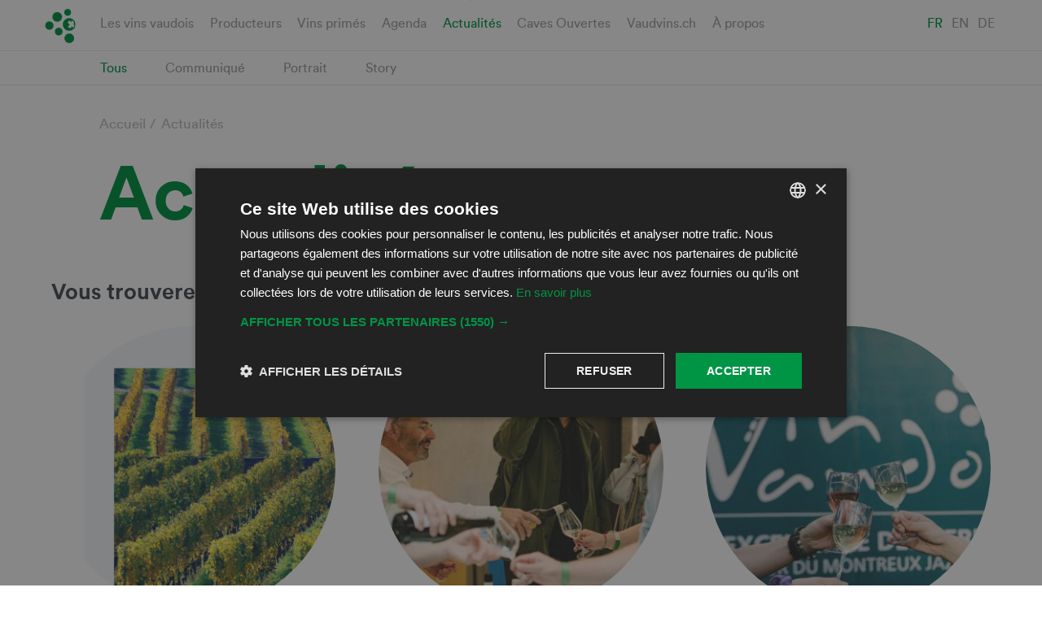

--- FILE ---
content_type: text/html; charset=UTF-8
request_url: https://www.ovv.ch/media?page=2
body_size: 9925
content:

<!DOCTYPE html>
<html lang="fr" dir="ltr" prefix="content: http://purl.org/rss/1.0/modules/content/  dc: http://purl.org/dc/terms/  foaf: http://xmlns.com/foaf/0.1/  og: http://ogp.me/ns#  rdfs: http://www.w3.org/2000/01/rdf-schema#  schema: http://schema.org/  sioc: http://rdfs.org/sioc/ns#  sioct: http://rdfs.org/sioc/types#  skos: http://www.w3.org/2004/02/skos/core#  xsd: http://www.w3.org/2001/XMLSchema# " class="no-js">
  <head>
    <meta charset="utf-8" />
<link rel="canonical" href="https://www.ovv.ch/media" />
<meta name="Generator" content="Drupal 9 (https://www.drupal.org)" />
<meta name="MobileOptimized" content="width" />
<meta name="HandheldFriendly" content="true" />
<meta name="viewport" content="width=device-width, initial-scale=1.0" />
<link rel="alternate" hreflang="fr" href="https://www.ovv.ch/media" />
<link rel="alternate" hreflang="en" href="https://www.ovv.ch/en/news" />
<link rel="alternate" hreflang="de" href="https://www.ovv.ch/de/nachrichten" />


    <!-- Favicons -->
    <link rel="apple-touch-icon" sizes="114x114" href="/themes/ovv/build/favicons/apple-touch-icon.png">
    <link rel="icon" type="image/png" sizes="32x32" href="/themes/ovv/build/favicons/favicon-32x32.png">
    <link rel="icon" type="image/png" sizes="16x16" href="/themes/ovv/build/favicons/favicon-16x16.png">
    <link rel="manifest" href="/themes/ovv/build/favicons/manifest.json">
    <link rel="mask-icon" href="/themes/ovv/build/favicons/safari-pinned-tab.svg" color="#009545">
    <meta name="theme-color" content="#009545">

    <title>Actualités | Office des Vins Vaudois</title>
    <link rel="stylesheet" media="all" href="/sites/default/files/css/css_9m8-tA3IQf8ThlLQYTTZUyEweCvyR908Tg0XCbKYOfY.css" />
<link rel="stylesheet" media="all" href="/sites/default/files/css/css__K_NRom0JMNSkPWHaL1QrbFQiQptchF7jizwqLTx2P8.css" />
<link rel="stylesheet" media="all" href="/themes/ovv/build/css/base.css?sqx760" />

    <script type="text/javascript">
      window.svgPath = "/themes/ovv/build/icons/icons.svg";
      window.assetsPath = "/themes/ovv/build/";
    </script>
    

    <meta name="facebook-domain-verification" content="7zlpmy4tvanhmdbd3txhyww841yurh" />

    <!-- Google Tag Manager -->
    <script>(function(w,d,s,l,i){w[l]=w[l]||[];w[l].push({'gtm.start':
        new Date().getTime(),event:'gtm.js'});var f=d.getElementsByTagName(s)[0],
        j=d.createElement(s),dl=l!='dataLayer'?'&l='+l:'';j.async=true;j.src=
        'https://www.googletagmanager.com/gtm.js?id='+i+dl;f.parentNode.insertBefore(j,f);
      })(window,document,'script','dataLayer','GTM-K88LWX6G');</script>
    <!-- End Google Tag Manager -->

  </head>
  <body class="path-node">
        <a href="#main-content" class="visually-hidden focusable">
      Aller au contenu principal
    </a>
    
      <div class="dialog-off-canvas-main-canvas" data-off-canvas-main-canvas>
    <div  class="site">

  <a href="https://www.ovv.ch/" class="mobile-logo d-md-none">
    <!--?xml version="1.0" encoding="UTF-8"?-->
    <svg class="ovv-logo-full img-fluid" width="645px" height="263px" viewBox="0 0 645 263" version="1.1" xmlns="http://www.w3.org/2000/svg" xmlns:xlink="http://www.w3.org/1999/xlink">
        <g id="Symbols" stroke="none" stroke-width="1" fill="none" fill-rule="evenodd">
            <g id="logo/green/short" transform="translate(-11.000000, -1.000000)" fill="currentColor">
                <g id="Page-1" transform="translate(11.000000, 1.000000)">
                    <path d="M165.6099,119.7076 C163.5799,130.2716 163.4439,138.5746 165.1909,144.5966 C167.5109,145.4836 169.1389,145.9876 170.0549,146.1006 C170.9639,146.2236 173.1139,144.5586 176.4879,141.1086 C177.7759,135.3956 177.8669,127.6176 176.7619,117.7846 C175.5189,107.2896 174.5679,99.4676 173.9259,94.2996 C173.1869,94.4026 172.1639,94.3086 170.8569,94.0156 C168.5749,105.4136 166.8219,113.9786 165.6099,119.7076" id="Fill-43"></path>
                    <path d="M566.8477,187.7828 C564.5767,199.1778 562.8187,207.7458 561.6177,213.4678 C559.5887,224.0318 559.4517,232.3358 561.2067,238.3598 C563.5237,239.2478 565.1547,239.7548 566.0607,239.8678 C566.9807,239.9878 569.1207,238.3158 572.5007,234.8728 C573.7847,229.1568 573.8797,221.3818 572.7657,211.5448 C571.5197,201.0508 570.5687,193.2278 569.9267,188.0628 C569.1777,188.1638 568.1587,188.0728 566.8477,187.7828" id="Fill-44"></path>
                    <path d="M238.1143,151.0206 L243.1763,151.0206 C248.4643,147.8696 255.5403,142.6826 264.4313,135.4836 C272.0403,129.3386 278.2383,125.1626 283.0263,122.9646 C290.3603,119.6346 298.6733,118.1906 307.9703,118.6216 C313.1083,121.9326 317.8703,127.3876 322.2333,134.9796 C327.2423,143.6236 331.3983,149.4376 334.7113,152.4056 C335.6953,151.5176 336.4353,150.7786 336.9373,150.1616 C333.8983,133.2996 327.4243,121.0076 317.4873,113.2796 C309.7343,107.2176 301.1623,104.1856 291.7983,104.1856 C289.1233,104.1856 286.3723,104.4566 283.5543,104.9826 C278.6953,106.8516 271.4323,111.6306 261.7853,119.3326 C253.2603,126.1506 247.4793,129.6036 244.4473,129.6856 C242.4673,122.8736 240.9883,117.7336 240.0093,114.2896 C238.3123,108.8096 236.0213,104.2046 233.1403,100.4806 C230.3173,100.4806 228.3753,100.7956 227.3303,101.4066 L224.3743,103.1226 C224.3743,111.3346 225.5673,119.8396 227.9633,128.6716 C230.5693,138.3636 233.9533,145.8306 238.1143,151.0206" id="Fill-45"></path>
                    <path d="M25.5273,232.6032 C30.0633,247.2652 35.3453,254.8542 41.3723,255.3832 C45.9903,255.7762 51.0773,252.0402 56.6863,244.1582 L170.1673,10.7372 L170.9703,1.5042 C170.5453,1.2182 170.1113,1.0292 169.6763,0.9912 C165.6033,0.6422 124.1953,84.6962 102.9453,134.1242 C79.7783,188.0162 58.5373,214.5852 50.4603,213.8872 C47.8193,209.3442 39.2293,162.5132 33.5133,143.9732 C27.3153,123.7932 22.9553,110.7522 20.4343,104.8632 C10.6323,108.5962 15.7093,106.4462 13.1003,109.7192 C7.3903,116.7892 3.1373,130.9382 0.3083,152.2042 C13.7613,152.5602 17.5923,206.6532 25.5273,232.6032" id="Fill-46"></path>
                    <path d="M149.2637,233.6168 C141.6397,239.6728 135.1557,244.0608 129.8137,246.7638 C127.8787,247.7678 126.0907,248.2648 124.4287,248.2648 C121.5327,248.2648 119.1937,246.6038 117.4407,243.2898 C117.0407,233.6138 121.6737,226.8338 131.3507,222.9458 C136.7517,220.8178 140.8157,219.2318 143.5417,218.1678 C147.9857,216.1908 151.4227,213.2288 153.8757,209.2758 C153.6427,206.0268 153.0157,203.5528 151.9957,201.8568 C151.1967,201.7148 150.3937,201.6458 149.6037,201.6458 C142.6127,201.6458 134.0757,206.2848 124.0067,215.5428 C113.5407,225.0978 108.3087,233.7618 108.3087,241.5458 C108.3087,246.0788 109.2787,249.9688 111.2077,253.2268 C113.3737,256.8308 116.2157,258.5958 119.7447,258.5338 C126.1157,258.3828 133.2227,256.0348 141.0767,251.4928 C145.0517,249.1538 151.5397,244.3878 160.5327,237.2148 C169.1257,230.3118 175.6097,225.8388 179.9887,223.7768 C181.0087,223.2828 182.2327,223.0248 183.6587,223.0248 C185.7617,223.0248 187.4707,223.8778 188.7767,225.5868 C190.9427,228.4388 192.7307,231.0978 194.1497,233.5818 C196.3157,237.3528 198.4247,239.2318 200.4737,239.2318 C202.3997,239.2318 205.0157,237.1638 208.3177,233.0218 C208.3177,227.7338 205.5857,223.2318 200.1307,219.5138 C199.2147,218.8728 194.5847,216.5528 186.2207,212.5528 C185.4187,212.4168 184.6217,212.3418 183.8257,212.3418 C178.8777,212.3418 173.6177,214.4788 168.0367,218.7498 C159.6737,225.3158 153.4187,230.2678 149.2637,233.6168" id="Fill-47"></path>
                    <path d="M251.335,216.6032 C251.335,211.3212 249.776,206.4862 246.648,202.0702 C243.235,203.2192 241.205,204.0122 240.589,204.4472 C238.939,205.6682 238.113,207.8902 238.113,211.1262 C239.871,225.0482 242.433,232.6562 245.789,233.9442 C251.482,242.2072 258.452,246.4092 266.698,246.5542 C275.166,246.7032 284.458,245.2412 290.152,237.7652 C292.142,235.1932 294.99,230.7642 298.689,224.5132 C301.581,219.6412 303.971,217.1882 305.862,217.1882 C310.467,224.5672 312.151,229.3452 315.336,235.9332 C316.986,239.3422 319.209,241.0422 321.994,241.0422 C324.836,241.0422 328.28,239.2542 332.328,235.6912 C331.871,231.9042 330.502,229.3742 328.227,228.0832 C327.653,227.7962 325.094,227.1202 320.549,226.0502 C313.608,217.2672 311.856,211.9002 308.503,206.3482 C304.464,206.3482 299.526,206.6002 298.106,207.1102 C288.94,220.0472 282.402,229.4302 278.478,235.2372 C276.484,238.2182 273.78,239.7132 270.372,239.7132 C265.931,239.7132 260.381,237.1862 253.73,232.1182 C251.335,230.3112 250.481,226.1182 251.165,219.5302 C251.277,218.4482 251.335,217.4752 251.335,216.6032" id="Fill-48"></path>
                    <path d="M391.4395,248.6969 C402.7015,248.8449 412.5665,245.0089 421.0455,237.1859 C429.7465,229.1729 435.3555,218.3789 437.8555,204.8119 C437.8555,188.1329 432.9605,169.3119 423.1865,148.3569 C412.3145,125.1429 400.6865,113.5339 388.2755,113.5339 C385.1525,114.0349 383.0685,114.7839 382.0555,115.7689 C380.7505,117.1229 380.3425,119.6469 380.8535,123.3429 C381.5955,129.0339 384.0135,132.9849 388.1115,135.1919 C389.8695,136.1819 394.3165,137.4639 401.4185,139.0249 C407.6745,140.3749 412.4535,142.4079 415.7645,145.1059 C423.6115,160.5389 427.6435,177.4999 427.8735,195.9789 C428.1035,214.4779 422.1345,228.3759 409.9535,237.6959 C401.8775,241.1049 393.7935,242.9159 385.7225,243.1329 C381.3355,243.2899 378.1485,241.5229 376.1665,237.8849 C374.5165,234.7399 373.7425,230.2769 373.8615,224.4849 C375.2855,219.7899 377.3555,216.8549 380.0855,215.7099 C381.8475,214.5009 384.8035,213.3949 388.9645,212.3919 C399.2075,209.8829 405.5725,205.9999 408.0745,200.7109 C408.5275,199.7949 408.7635,198.7589 408.7635,197.6129 C408.7635,194.9029 407.5015,191.5729 405.0055,187.6499 C397.7285,187.6499 390.6485,189.8159 383.7615,194.1569 C376.5905,198.6419 371.0445,204.5539 367.1255,211.8729 C365.1275,216.9249 364.1355,221.4879 364.1355,225.5339 C364.1355,230.6619 365.7505,235.0739 368.9985,238.7719 C374.7345,245.3219 382.2225,248.6289 391.4395,248.6969" id="Fill-49"></path>
                    <path d="M491.8066,209.0241 C499.0146,207.0121 502.9176,204.1751 503.5476,200.5051 C503.3086,197.8241 502.0366,195.0061 499.7136,192.0391 C491.2776,192.0391 484.1956,195.0731 478.4596,201.1641 C472.3676,207.5291 469.3266,215.8701 469.3266,226.1951 C470.9746,233.7611 474.4116,238.6371 479.6506,240.8311 C482.5396,242.0341 485.3856,242.6401 488.1736,242.6401 C495.7346,242.6401 503.1636,239.5661 510.4786,233.4121 C517.7816,227.2521 522.8556,219.8011 525.7016,211.0231 C526.3186,207.9921 526.6396,205.0951 526.6396,202.3321 C526.6396,195.8981 524.9826,190.4521 521.6916,185.9891 C516.9826,179.5611 510.1836,176.3351 501.3266,176.3351 C501.3266,177.2701 501.4636,178.2541 501.7536,179.3091 C504.3786,181.1601 507.9606,183.2851 512.5176,185.6901 C518.7266,191.9981 521.8356,198.0531 521.8356,203.8621 C521.8356,205.4951 521.5456,207.1641 520.9786,208.8571 C518.7016,215.7321 514.7656,221.1871 509.1956,225.2181 C503.9006,229.0521 498.1526,230.9601 491.9456,230.9601 C491.1526,230.9601 490.3516,230.8631 489.5526,230.6611 C483.1186,230.1001 479.9146,226.0371 479.9146,218.4951 C480.6586,214.1861 484.6236,211.0291 491.8066,209.0241" id="Fill-50"></path>
                    <path d="M624.3633,225.3346 C634.4803,235.0906 639.5523,243.3116 639.5523,250.0046 C639.5523,253.6226 628.5623,256.7966 624.2433,259.5066 C624.2433,260.3536 624.3823,261.3926 624.6723,262.6066 C629.4373,261.6726 641.9973,258.6886 644.6723,253.6396 C644.6723,242.6766 642.7013,233.9906 638.7863,227.5726 C636.2993,223.5196 630.6653,217.6106 621.9203,209.8546 C620.1013,209.7786 618.6773,208.4226 617.6583,205.7806 C617.3123,204.8586 617.1483,204.0776 617.1483,203.4386 C617.1483,201.8686 617.8593,200.4486 619.2833,199.1646 C620.8123,198.3816 623.6143,197.3936 627.7183,196.1756 C637.3123,193.3256 642.1093,189.3716 642.1093,184.3136 C642.1093,181.6156 640.0893,178.3466 636.0523,174.4896 C627.3413,179.4766 619.8373,184.6066 613.5213,189.8726 C610.4503,192.4446 608.9143,195.7156 608.9143,199.6966 C608.9143,204.1126 610.7023,209.3856 614.2913,215.5086 L624.3633,225.3346 Z" id="Fill-51"></path>
                    <path d="M475.7227,96.1847 C485.3417,90.9347 488.8857,78.8907 483.6357,69.2747 C478.4047,59.6587 466.3477,56.1147 456.7227,61.3517 C447.1157,66.5997 443.5707,78.6487 448.8147,88.2617 C454.0587,97.8817 466.1097,101.4257 475.7227,96.1847" id="Fill-52"></path>
                    <path d="M514.6094,57.943 C525.7444,51.868 529.8434,37.914 523.7874,26.777 C517.6994,15.634 503.7554,11.527 492.6064,17.602 C481.4694,23.677 477.3714,37.634 483.4394,48.771 C489.5274,59.907 503.4714,64.015 514.6094,57.943" id="Fill-53"></path>
                    <path d="M560.5967,30.4039 C568.4477,26.1229 571.3417,16.2929 567.0627,8.4419 C562.7867,0.5959 552.9417,-2.3011 545.1037,1.9769 C537.2457,6.2549 534.3577,16.0949 538.6387,23.9419 C542.9197,31.7919 552.7517,34.6849 560.5967,30.4039" id="Fill-54"></path>
                    <path d="M501.8984,91.1735 C492.9524,96.0525 489.6534,107.2585 494.5334,116.2045 C499.4114,125.1475 510.6114,128.4425 519.5564,123.5665 C528.5024,118.6815 531.8084,107.4855 526.9274,98.5395 C522.0504,89.5905 510.8494,86.2975 501.8984,91.1735" id="Fill-55"></path>
                    <path d="M557.4053,58.9469 C558.3863,57.4109 559.2373,55.9569 559.9483,54.5939 C563.7513,56.6559 567.5093,59.1649 571.0153,62.0569 C572.7783,58.6919 573.7993,55.8499 574.0753,53.7129 C574.3013,53.8949 574.5283,54.0839 574.7563,54.2729 C578.2563,57.2469 581.0933,60.5559 583.2353,64.0089 C582.9763,65.9919 582.0263,68.6229 580.3963,71.7429 C582.7003,74.8309 584.3553,77.8839 585.3123,80.7389 C584.7523,81.8089 584.0853,82.9549 583.3173,84.1599 C582.2093,85.9009 580.9683,87.6359 579.6533,89.3129 C578.0213,87.4809 575.8123,85.2589 573.1423,82.7379 C570.4183,86.2099 567.4403,89.5049 564.4803,92.3449 C561.3903,90.3459 558.0213,87.8269 554.5153,84.8559 C554.2893,84.6639 554.0683,84.4779 553.8363,84.2829 C557.0333,81.2199 560.2503,77.6669 563.1903,73.9179 C559.7033,70.9839 556.1773,68.1419 552.7523,65.4939 C554.4203,63.3569 556.0013,61.1509 557.4053,58.9469 M574.6483,100.0249 C589.2593,92.0519 594.6483,73.7449 586.6773,59.1239 C578.7153,44.5089 560.3883,39.1229 545.7833,47.0899 C531.1663,55.0629 525.7763,73.3739 533.7403,87.9939 C541.7173,102.6089 560.0233,107.9919 574.6483,100.0249" id="Fill-56"></path>
                    <path d="M580.7617,128.1276 C574.7247,117.0606 560.8617,112.9836 549.7997,119.0146 C538.7327,125.0496 534.6527,138.9146 540.6977,149.9756 C546.7207,161.0466 560.5837,165.1226 571.6577,159.0916 C582.7247,153.0546 586.7917,139.1916 580.7617,128.1276" id="Fill-57"></path>
                </g>
            </g>
        </g>
    </svg>
</a>
  <nav class="nav-access">
    <h2>Access keys</h2>
    <ul>
      <li><a class="btn" href="/" accesskey="1">Page d'accueil</a></li>
      <li><a class="btn" href="#main-content" accesskey="2">Passer la navigation</a></li>
      <li><a class="btn" href="#main-navigation" accesskey="3">Accéder à la navigation</a></li>
      <li><a class="btn" href="#lang-switcher" accesskey="4">Accéder au sélecteur de langue</a></li>
      <li><a class="btn" href="mailto:info@ovv.ch" accesskey="9">Nous contacter</a></li>
    </ul>
  </nav>

  <a href="#main-navigation" class="toggle-navigation">
    <svg class="icon icon-hamburger">
      <use xmlns:xlink="http://www.w3.org/1999/xlink" xlink:href="#icon-hamburger">
        <svg id="icon-hamburger" viewBox="0 0 31 16" width="100%" height="100%"><g fill="currentColor" fill-rule="evenodd"><path d="M0 0h31v2H0zM0 7h31v2H0zM0 14h31v2H0z"></path></g></svg>
      </use>
    </svg>
    <svg class="icon icon-close"><use xmlns:xlink="http://www.w3.org/1999/xlink" xlink:href="#icon-close"></use></svg>
  </a>

  <header role="banner" class="site-header sub-nav-open">
    <div class="content">
          <a href="https://www.ovv.ch/" class="logo d-none d-md-block">
    <svg viewBox="0 0 143 162" class="icon"><use xmlns:xlink="http://www.w3.org/1999/xlink" xlink:href="#icon-ovv_logo_small"></use></svg>
    
  </a>

  <a href="https://www.ovv.ch/" class="mobile-logo d-md-none">
    <?xml version="1.0" encoding="UTF-8"?>
<svg class="ovv-logo-full img-fluid text-white" viewBox="0 0 645 263" version="1.1" xmlns="http://www.w3.org/2000/svg" xmlns:xlink="http://www.w3.org/1999/xlink">
    <g id="Symbols" stroke="none" stroke-width="1" fill="none" fill-rule="evenodd">
        <g id="logo/green/short" transform="translate(-11.000000, -1.000000)" fill="currentColor">
            <g id="Page-1" transform="translate(11.000000, 1.000000)">
                <path d="M165.6099,119.7076 C163.5799,130.2716 163.4439,138.5746 165.1909,144.5966 C167.5109,145.4836 169.1389,145.9876 170.0549,146.1006 C170.9639,146.2236 173.1139,144.5586 176.4879,141.1086 C177.7759,135.3956 177.8669,127.6176 176.7619,117.7846 C175.5189,107.2896 174.5679,99.4676 173.9259,94.2996 C173.1869,94.4026 172.1639,94.3086 170.8569,94.0156 C168.5749,105.4136 166.8219,113.9786 165.6099,119.7076" id="Fill-43"></path>
                <path d="M566.8477,187.7828 C564.5767,199.1778 562.8187,207.7458 561.6177,213.4678 C559.5887,224.0318 559.4517,232.3358 561.2067,238.3598 C563.5237,239.2478 565.1547,239.7548 566.0607,239.8678 C566.9807,239.9878 569.1207,238.3158 572.5007,234.8728 C573.7847,229.1568 573.8797,221.3818 572.7657,211.5448 C571.5197,201.0508 570.5687,193.2278 569.9267,188.0628 C569.1777,188.1638 568.1587,188.0728 566.8477,187.7828" id="Fill-44"></path>
                <path d="M238.1143,151.0206 L243.1763,151.0206 C248.4643,147.8696 255.5403,142.6826 264.4313,135.4836 C272.0403,129.3386 278.2383,125.1626 283.0263,122.9646 C290.3603,119.6346 298.6733,118.1906 307.9703,118.6216 C313.1083,121.9326 317.8703,127.3876 322.2333,134.9796 C327.2423,143.6236 331.3983,149.4376 334.7113,152.4056 C335.6953,151.5176 336.4353,150.7786 336.9373,150.1616 C333.8983,133.2996 327.4243,121.0076 317.4873,113.2796 C309.7343,107.2176 301.1623,104.1856 291.7983,104.1856 C289.1233,104.1856 286.3723,104.4566 283.5543,104.9826 C278.6953,106.8516 271.4323,111.6306 261.7853,119.3326 C253.2603,126.1506 247.4793,129.6036 244.4473,129.6856 C242.4673,122.8736 240.9883,117.7336 240.0093,114.2896 C238.3123,108.8096 236.0213,104.2046 233.1403,100.4806 C230.3173,100.4806 228.3753,100.7956 227.3303,101.4066 L224.3743,103.1226 C224.3743,111.3346 225.5673,119.8396 227.9633,128.6716 C230.5693,138.3636 233.9533,145.8306 238.1143,151.0206" id="Fill-45"></path>
                <path d="M25.5273,232.6032 C30.0633,247.2652 35.3453,254.8542 41.3723,255.3832 C45.9903,255.7762 51.0773,252.0402 56.6863,244.1582 L170.1673,10.7372 L170.9703,1.5042 C170.5453,1.2182 170.1113,1.0292 169.6763,0.9912 C165.6033,0.6422 124.1953,84.6962 102.9453,134.1242 C79.7783,188.0162 58.5373,214.5852 50.4603,213.8872 C47.8193,209.3442 39.2293,162.5132 33.5133,143.9732 C27.3153,123.7932 22.9553,110.7522 20.4343,104.8632 C10.6323,108.5962 15.7093,106.4462 13.1003,109.7192 C7.3903,116.7892 3.1373,130.9382 0.3083,152.2042 C13.7613,152.5602 17.5923,206.6532 25.5273,232.6032" id="Fill-46"></path>
                <path d="M149.2637,233.6168 C141.6397,239.6728 135.1557,244.0608 129.8137,246.7638 C127.8787,247.7678 126.0907,248.2648 124.4287,248.2648 C121.5327,248.2648 119.1937,246.6038 117.4407,243.2898 C117.0407,233.6138 121.6737,226.8338 131.3507,222.9458 C136.7517,220.8178 140.8157,219.2318 143.5417,218.1678 C147.9857,216.1908 151.4227,213.2288 153.8757,209.2758 C153.6427,206.0268 153.0157,203.5528 151.9957,201.8568 C151.1967,201.7148 150.3937,201.6458 149.6037,201.6458 C142.6127,201.6458 134.0757,206.2848 124.0067,215.5428 C113.5407,225.0978 108.3087,233.7618 108.3087,241.5458 C108.3087,246.0788 109.2787,249.9688 111.2077,253.2268 C113.3737,256.8308 116.2157,258.5958 119.7447,258.5338 C126.1157,258.3828 133.2227,256.0348 141.0767,251.4928 C145.0517,249.1538 151.5397,244.3878 160.5327,237.2148 C169.1257,230.3118 175.6097,225.8388 179.9887,223.7768 C181.0087,223.2828 182.2327,223.0248 183.6587,223.0248 C185.7617,223.0248 187.4707,223.8778 188.7767,225.5868 C190.9427,228.4388 192.7307,231.0978 194.1497,233.5818 C196.3157,237.3528 198.4247,239.2318 200.4737,239.2318 C202.3997,239.2318 205.0157,237.1638 208.3177,233.0218 C208.3177,227.7338 205.5857,223.2318 200.1307,219.5138 C199.2147,218.8728 194.5847,216.5528 186.2207,212.5528 C185.4187,212.4168 184.6217,212.3418 183.8257,212.3418 C178.8777,212.3418 173.6177,214.4788 168.0367,218.7498 C159.6737,225.3158 153.4187,230.2678 149.2637,233.6168" id="Fill-47"></path>
                <path d="M251.335,216.6032 C251.335,211.3212 249.776,206.4862 246.648,202.0702 C243.235,203.2192 241.205,204.0122 240.589,204.4472 C238.939,205.6682 238.113,207.8902 238.113,211.1262 C239.871,225.0482 242.433,232.6562 245.789,233.9442 C251.482,242.2072 258.452,246.4092 266.698,246.5542 C275.166,246.7032 284.458,245.2412 290.152,237.7652 C292.142,235.1932 294.99,230.7642 298.689,224.5132 C301.581,219.6412 303.971,217.1882 305.862,217.1882 C310.467,224.5672 312.151,229.3452 315.336,235.9332 C316.986,239.3422 319.209,241.0422 321.994,241.0422 C324.836,241.0422 328.28,239.2542 332.328,235.6912 C331.871,231.9042 330.502,229.3742 328.227,228.0832 C327.653,227.7962 325.094,227.1202 320.549,226.0502 C313.608,217.2672 311.856,211.9002 308.503,206.3482 C304.464,206.3482 299.526,206.6002 298.106,207.1102 C288.94,220.0472 282.402,229.4302 278.478,235.2372 C276.484,238.2182 273.78,239.7132 270.372,239.7132 C265.931,239.7132 260.381,237.1862 253.73,232.1182 C251.335,230.3112 250.481,226.1182 251.165,219.5302 C251.277,218.4482 251.335,217.4752 251.335,216.6032" id="Fill-48"></path>
                <path d="M391.4395,248.6969 C402.7015,248.8449 412.5665,245.0089 421.0455,237.1859 C429.7465,229.1729 435.3555,218.3789 437.8555,204.8119 C437.8555,188.1329 432.9605,169.3119 423.1865,148.3569 C412.3145,125.1429 400.6865,113.5339 388.2755,113.5339 C385.1525,114.0349 383.0685,114.7839 382.0555,115.7689 C380.7505,117.1229 380.3425,119.6469 380.8535,123.3429 C381.5955,129.0339 384.0135,132.9849 388.1115,135.1919 C389.8695,136.1819 394.3165,137.4639 401.4185,139.0249 C407.6745,140.3749 412.4535,142.4079 415.7645,145.1059 C423.6115,160.5389 427.6435,177.4999 427.8735,195.9789 C428.1035,214.4779 422.1345,228.3759 409.9535,237.6959 C401.8775,241.1049 393.7935,242.9159 385.7225,243.1329 C381.3355,243.2899 378.1485,241.5229 376.1665,237.8849 C374.5165,234.7399 373.7425,230.2769 373.8615,224.4849 C375.2855,219.7899 377.3555,216.8549 380.0855,215.7099 C381.8475,214.5009 384.8035,213.3949 388.9645,212.3919 C399.2075,209.8829 405.5725,205.9999 408.0745,200.7109 C408.5275,199.7949 408.7635,198.7589 408.7635,197.6129 C408.7635,194.9029 407.5015,191.5729 405.0055,187.6499 C397.7285,187.6499 390.6485,189.8159 383.7615,194.1569 C376.5905,198.6419 371.0445,204.5539 367.1255,211.8729 C365.1275,216.9249 364.1355,221.4879 364.1355,225.5339 C364.1355,230.6619 365.7505,235.0739 368.9985,238.7719 C374.7345,245.3219 382.2225,248.6289 391.4395,248.6969" id="Fill-49"></path>
                <path d="M491.8066,209.0241 C499.0146,207.0121 502.9176,204.1751 503.5476,200.5051 C503.3086,197.8241 502.0366,195.0061 499.7136,192.0391 C491.2776,192.0391 484.1956,195.0731 478.4596,201.1641 C472.3676,207.5291 469.3266,215.8701 469.3266,226.1951 C470.9746,233.7611 474.4116,238.6371 479.6506,240.8311 C482.5396,242.0341 485.3856,242.6401 488.1736,242.6401 C495.7346,242.6401 503.1636,239.5661 510.4786,233.4121 C517.7816,227.2521 522.8556,219.8011 525.7016,211.0231 C526.3186,207.9921 526.6396,205.0951 526.6396,202.3321 C526.6396,195.8981 524.9826,190.4521 521.6916,185.9891 C516.9826,179.5611 510.1836,176.3351 501.3266,176.3351 C501.3266,177.2701 501.4636,178.2541 501.7536,179.3091 C504.3786,181.1601 507.9606,183.2851 512.5176,185.6901 C518.7266,191.9981 521.8356,198.0531 521.8356,203.8621 C521.8356,205.4951 521.5456,207.1641 520.9786,208.8571 C518.7016,215.7321 514.7656,221.1871 509.1956,225.2181 C503.9006,229.0521 498.1526,230.9601 491.9456,230.9601 C491.1526,230.9601 490.3516,230.8631 489.5526,230.6611 C483.1186,230.1001 479.9146,226.0371 479.9146,218.4951 C480.6586,214.1861 484.6236,211.0291 491.8066,209.0241" id="Fill-50"></path>
                <path d="M624.3633,225.3346 C634.4803,235.0906 639.5523,243.3116 639.5523,250.0046 C639.5523,253.6226 628.5623,256.7966 624.2433,259.5066 C624.2433,260.3536 624.3823,261.3926 624.6723,262.6066 C629.4373,261.6726 641.9973,258.6886 644.6723,253.6396 C644.6723,242.6766 642.7013,233.9906 638.7863,227.5726 C636.2993,223.5196 630.6653,217.6106 621.9203,209.8546 C620.1013,209.7786 618.6773,208.4226 617.6583,205.7806 C617.3123,204.8586 617.1483,204.0776 617.1483,203.4386 C617.1483,201.8686 617.8593,200.4486 619.2833,199.1646 C620.8123,198.3816 623.6143,197.3936 627.7183,196.1756 C637.3123,193.3256 642.1093,189.3716 642.1093,184.3136 C642.1093,181.6156 640.0893,178.3466 636.0523,174.4896 C627.3413,179.4766 619.8373,184.6066 613.5213,189.8726 C610.4503,192.4446 608.9143,195.7156 608.9143,199.6966 C608.9143,204.1126 610.7023,209.3856 614.2913,215.5086 L624.3633,225.3346 Z" id="Fill-51"></path>
                <path d="M475.7227,96.1847 C485.3417,90.9347 488.8857,78.8907 483.6357,69.2747 C478.4047,59.6587 466.3477,56.1147 456.7227,61.3517 C447.1157,66.5997 443.5707,78.6487 448.8147,88.2617 C454.0587,97.8817 466.1097,101.4257 475.7227,96.1847" id="Fill-52"></path>
                <path d="M514.6094,57.943 C525.7444,51.868 529.8434,37.914 523.7874,26.777 C517.6994,15.634 503.7554,11.527 492.6064,17.602 C481.4694,23.677 477.3714,37.634 483.4394,48.771 C489.5274,59.907 503.4714,64.015 514.6094,57.943" id="Fill-53"></path>
                <path d="M560.5967,30.4039 C568.4477,26.1229 571.3417,16.2929 567.0627,8.4419 C562.7867,0.5959 552.9417,-2.3011 545.1037,1.9769 C537.2457,6.2549 534.3577,16.0949 538.6387,23.9419 C542.9197,31.7919 552.7517,34.6849 560.5967,30.4039" id="Fill-54"></path>
                <path d="M501.8984,91.1735 C492.9524,96.0525 489.6534,107.2585 494.5334,116.2045 C499.4114,125.1475 510.6114,128.4425 519.5564,123.5665 C528.5024,118.6815 531.8084,107.4855 526.9274,98.5395 C522.0504,89.5905 510.8494,86.2975 501.8984,91.1735" id="Fill-55"></path>
                <path d="M557.4053,58.9469 C558.3863,57.4109 559.2373,55.9569 559.9483,54.5939 C563.7513,56.6559 567.5093,59.1649 571.0153,62.0569 C572.7783,58.6919 573.7993,55.8499 574.0753,53.7129 C574.3013,53.8949 574.5283,54.0839 574.7563,54.2729 C578.2563,57.2469 581.0933,60.5559 583.2353,64.0089 C582.9763,65.9919 582.0263,68.6229 580.3963,71.7429 C582.7003,74.8309 584.3553,77.8839 585.3123,80.7389 C584.7523,81.8089 584.0853,82.9549 583.3173,84.1599 C582.2093,85.9009 580.9683,87.6359 579.6533,89.3129 C578.0213,87.4809 575.8123,85.2589 573.1423,82.7379 C570.4183,86.2099 567.4403,89.5049 564.4803,92.3449 C561.3903,90.3459 558.0213,87.8269 554.5153,84.8559 C554.2893,84.6639 554.0683,84.4779 553.8363,84.2829 C557.0333,81.2199 560.2503,77.6669 563.1903,73.9179 C559.7033,70.9839 556.1773,68.1419 552.7523,65.4939 C554.4203,63.3569 556.0013,61.1509 557.4053,58.9469 M574.6483,100.0249 C589.2593,92.0519 594.6483,73.7449 586.6773,59.1239 C578.7153,44.5089 560.3883,39.1229 545.7833,47.0899 C531.1663,55.0629 525.7763,73.3739 533.7403,87.9939 C541.7173,102.6089 560.0233,107.9919 574.6483,100.0249" id="Fill-56"></path>
                <path d="M580.7617,128.1276 C574.7247,117.0606 560.8617,112.9836 549.7997,119.0146 C538.7327,125.0496 534.6527,138.9146 540.6977,149.9756 C546.7207,161.0466 560.5837,165.1226 571.6577,159.0916 C582.7247,153.0546 586.7917,139.1916 580.7617,128.1276" id="Fill-57"></path>
            </g>
        </g>
    </g>
</svg>
  </a>
<nav role="navigation" aria-labelledby="block-ovv-main-menu-menu" id="block-ovv-main-menu" class="main-navigation">
  <a name="main-navigation"></a>

        
              <ul>
              <li>
        <a href="/le-terroir-vaudois" data-drupal-link-system-path="node/445">Les vins vaudois</a>
              </li>
          <li>
        <a href="/producteurs" data-drupal-link-system-path="node/7">Producteurs</a>
              </li>
          <li>
        <a href="/selection-des-vins-vaudois" data-drupal-link-system-path="node/453">Vins primés</a>
              </li>
          <li>
        <a href="/agenda" data-drupal-link-system-path="node/8">Agenda</a>
              </li>
          <li class="current">
        <a href="/media" data-drupal-link-system-path="node/3">Actualités</a>
                                <ul class="sub-menu">
              <li class="current">
        <a href="/media" data-drupal-link-system-path="node/3">Tous</a>
              </li>
          <li>
        <a href="/medias/communique" data-drupal-link-system-path="node/3418">Communiqué</a>
              </li>
          <li>
        <a href="/medias/portrait" data-drupal-link-system-path="node/3420">Portrait</a>
              </li>
          <li>
        <a href="/medias/story" data-drupal-link-system-path="node/3419">Story</a>
              </li>
        </ul>
  
              </li>
          <li>
        <a href="/caves-ouvertes" data-drupal-link-system-path="node/4241">Caves Ouvertes</a>
              </li>
          <li>
        <a href="/une-nouvelle-plateforme-pour-la-vente-et-la-promotion-des-vins-vaudois" data-drupal-link-system-path="node/6719">Vaudvins.ch</a>
              </li>
          <li>
        <a href="/propos" data-drupal-link-system-path="node/4741">À propos</a>
              </li>
        </ul>
  


  </nav>
<nav  class="language-switcher-language-url lang-switcher" id="block-languageswitcher" role="navigation">
  <a name="lang-switcher"></a>
      <ul class="links"><li hreflang="fr" data-drupal-link-query="{&quot;page&quot;:&quot;2&quot;}" data-drupal-link-system-path="node/3" class="fr current is-active"><a href="/media?page=2" class="language-link is-active" hreflang="fr" data-drupal-link-query="{&quot;page&quot;:&quot;2&quot;}" data-drupal-link-system-path="node/3">FR</a></li><li hreflang="en" data-drupal-link-query="{&quot;page&quot;:&quot;2&quot;}" data-drupal-link-system-path="node/3" class="en"><a href="/en/news?page=2" class="language-link" hreflang="en" data-drupal-link-query="{&quot;page&quot;:&quot;2&quot;}" data-drupal-link-system-path="node/3">EN</a></li><li hreflang="de" data-drupal-link-query="{&quot;page&quot;:&quot;2&quot;}" data-drupal-link-system-path="node/3" class="de"><a href="/de/nachrichten?page=2" class="language-link" hreflang="de" data-drupal-link-query="{&quot;page&quot;:&quot;2&quot;}" data-drupal-link-system-path="node/3">DE</a></li></ul>
  </nav>


    </div>
  </header>

  <div class="wrapper">

    

    <a name="main-content"></a>

      <div id="block-ovv-breadcrumbs">
  
    
        <div class="container-l">
    <h2 id="system-breadcrumb" class="visually-hidden">Fil d'Ariane</h2>
    <ol class="breadcrumb">
                <li class="breadcrumb-item">
                        <a href="/">Accueil</a>
              </li>
                <li class="breadcrumb-item active">
                        Actualités
              </li>
        </ol>
  </div>

  </div>


  <div class="container-l">
  <h1><span property="schema:name">Actualités</span>
</h1>
</div>

  <div class="container">
    <div class="row">
      <div class="col-md-12">
                  <p class="lead">Vous trouverez ici les dernières actualités des Vins Vaudois.</p>
        
        <div class="my-3">
          
        </div>
      </div>
    </div>

                <div class="row mb-5">
          <div class="col-md-4 col-sm-6 mb-3">
        <a href="/media/rapport-dactivite-2023" class="teaser-news">
  <div class="row align-self-center">
    <div class="col-4 col-sm-12">
      <img src="https://www.ovv.ch/sites/default/files/styles/news_teaser/public/images/news/1%C3%A8re%20page%20rapport%202023.png?itok=lw8qmB6r" class="img-fluid rounded-circle" />
    </div>
    <div class="col-8 col-sm-12 align-self-center">
      <span class="badge badge-pill badge-primary">Communiqué</span>
      <time class="my-1" datetime="2017-11-17">
            <time datetime="2024-07-15T12:00:00Z" class="my-1">15 juillet 2024</time>

      </time>
      <h5 class="teaser-news-title">
              Rapport d&#039;activité 2023

      </h5>
    </div>
  </div>
</a>

      </div>
                    <div class="col-md-4 col-sm-6 mb-3">
        <a href="/media/les-laureats-2024-de-la-selection-des-vins-vaudois" class="teaser-news">
  <div class="row align-self-center">
    <div class="col-4 col-sm-12">
      <img src="https://www.ovv.ch/sites/default/files/styles/news_teaser/public/images/news/MCorrevon_B07A8011.jpg?itok=ixtjtjDE" class="img-fluid rounded-circle" />
    </div>
    <div class="col-8 col-sm-12 align-self-center">
      <span class="badge badge-pill badge-primary">Communiqué</span>
      <time class="my-1" datetime="2017-11-17">
            <time datetime="2024-07-03T12:00:00Z" class="my-1">3 juillet 2024</time>

      </time>
      <h5 class="teaser-news-title">
              les lauréats 2024 de la Sélection des vins vaudois!

      </h5>
    </div>
  </div>
</a>

      </div>
                    <div class="col-md-4 col-sm-6 mb-3">
        <a href="/media/montreux-jazz-festival-2024-les-vins-vaudois-en-musique" class="teaser-news">
  <div class="row align-self-center">
    <div class="col-4 col-sm-12">
      <img src="https://www.ovv.ch/sites/default/files/styles/news_teaser/public/images/news/Montreux%20Jazz%20Festival%202024.jpg?itok=9mEnXtxV" class="img-fluid rounded-circle" />
    </div>
    <div class="col-8 col-sm-12 align-self-center">
      <span class="badge badge-pill badge-primary">Communiqué</span>
      <time class="my-1" datetime="2017-11-17">
            <time datetime="2024-06-21T12:00:00Z" class="my-1">21 juin 2024</time>

      </time>
      <h5 class="teaser-news-title">
              Montreux Jazz Festival 2024 : Les Vins Vaudois en musique

      </h5>
    </div>
  </div>
</a>

      </div>
          </div>
                    <div class="row mb-5">
        <div class="col-12">
          <hr>
<a href="/media/les-bastions-branches-des-vins-vaudois-en-suisse-alemanique-un-ete-en-bonne-compagnie" class="teaser-news" class="d-block teaser-news-list text-decoration-none py-2">
  <div class="row">
    <div class="col-md-2">
      <span class="badge badge-pill badge-primary">Communiqué</span>
    </div>
    <div class="col-md-8">
      <h5 class="teaser-news-title">Les bastions branchés des Vins Vaudois en Suisse alémanique : un été en bonne compagnie</h5>
    </div>
    <div class="col-md-2 text-right">mai 2024</div>
  </div>
</a>                    <hr>
<a href="/media/nouveau-succes-pour-les-caves-ouvertes-vaudoises" class="teaser-news" class="d-block teaser-news-list text-decoration-none py-2">
  <div class="row">
    <div class="col-md-2">
      <span class="badge badge-pill badge-primary">Communiqué</span>
    </div>
    <div class="col-md-8">
      <h5 class="teaser-news-title">Nouveau succès pour les Caves Ouvertes Vaudoises!</h5>
    </div>
    <div class="col-md-2 text-right">mai 2024</div>
  </div>
</a>                    <hr>
<a href="/media/pop-ouvrez-vous-de-nouveaux-univers-gustatifs-grace-aux-caves-ouvertes-vaudoises-2024" class="teaser-news" class="d-block teaser-news-list text-decoration-none py-2">
  <div class="row">
    <div class="col-md-2">
      <span class="badge badge-pill badge-primary">Communiqué</span>
    </div>
    <div class="col-md-8">
      <h5 class="teaser-news-title">POP ! Ouvrez-vous à de nouveaux univers gustatifs grâce aux Caves Ouvertes Vaudoises 2024 !</h5>
    </div>
    <div class="col-md-2 text-right">avril 2024</div>
  </div>
</a>                    <hr>
<a href="/media/les-vins-vaudois-se-declinent-en-cocktails" class="teaser-news" class="d-block teaser-news-list text-decoration-none py-2">
  <div class="row">
    <div class="col-md-2">
      <span class="badge badge-pill badge-primary">Communiqué</span>
    </div>
    <div class="col-md-8">
      <h5 class="teaser-news-title">Les vins vaudois se déclinent en cocktails</h5>
    </div>
    <div class="col-md-2 text-right">mars 2024</div>
  </div>
</a>                    <hr>
<a href="/media/salon-des-vins-vaudois-2024-la-diversite-des-vins-vaudois-sinvite-zurich-pour-la-quatrieme" class="teaser-news" class="d-block teaser-news-list text-decoration-none py-2">
  <div class="row">
    <div class="col-md-2">
      <span class="badge badge-pill badge-primary">Communiqué</span>
    </div>
    <div class="col-md-8">
      <h5 class="teaser-news-title">Salon des Vins Vaudois 2024 : La diversité des vins vaudois s’invite à Zurich pour la quatrième année </h5>
    </div>
    <div class="col-md-2 text-right">février 2024</div>
  </div>
</a>            </div>
      </div>
        
<div class="row">
    <nav class="my-5 mx-auto" aria-label="Page navigation">
    <h4 id="pagination-heading" class="visually-hidden">Pagination</h4>
    <ul class="pagination ovv-pagination">
                    <li class="page-item disabled">
          <a class="page-link" aria-label="Previous" href="?page=1" title="Aller à la page précédente" rel="prev">
            <span class="sr-only">Précédent</span>
            <span aria-hidden="true">←</span>
          </a>
        </li>
                          <li class="page-item" role="presentation">&hellip;</li>
                          <li class="page-item">
                                          <a class="page-link" href="?page=1" title="Go to page 2">
            <span class="sr-only">
              Page
            </span>2</a>
        </li>
              <li class="page-item active">
                                          <a class="page-link" href="?page=2" title="Page actuelle">
            <span class="sr-only">
              (current)
            </span>3</a>
        </li>
              <li class="page-item">
                                          <a class="page-link" href="?page=3" title="Go to page 4">
            <span class="sr-only">
              Page
            </span>4</a>
        </li>
                          <li class="page-item" role="presentation">&hellip;</li>
                          <li class="page-item">
          <a class="page-link" aria-label="Next" href="?page=3" title="Aller à la page suivante" rel="next">
            <span class="sr-only">Suivant</span>
            <span aria-hidden="true">→</span>
          </a>
        </li>
          </ul>
  </nav>

</div>
  </div>





    <footer class="site-footer pt-5">
      

<div class="container-l">
    <div class="row">
      <div id="block-sociallinks" class="col-sm-6">
  
      <h3>Restez au courant!</h3>
    
      
            <p>Suivez-nous sur les réseaux sociaux!</p>
      <div class="my-3">
      <a href="https://www.facebook.com/VinsVaudois/" class="social-badge">
      <svg class="icon">
        <use xmlns:xlink="http://www.w3.org/1999/xlink" xlink:href="#icon-facebook"></use>
      </svg>
    </a>
      <a href="https://www.instagram.com/vinsvaudois/" class="social-badge">
      <svg class="icon">
        <use xmlns:xlink="http://www.w3.org/1999/xlink" xlink:href="#icon-instagram"></use>
      </svg>
    </a>
      <a href="https://twitter.com/LesVinsVaudois" class="social-badge">
      <svg class="icon">
        <use xmlns:xlink="http://www.w3.org/1999/xlink" xlink:href="#icon-twitter"></use>
      </svg>
    </a>
  </div>

  </div>
<div id="block-newslettersignup" class="col-sm-6">
  
    
      
            <div class="newsletter">
<h3>Inscrivez-vous à notre newsletter</h3>

<p>Vous serez informé de toutes nos actualités</p>

<form action="https://ovv.us12.list-manage.com/subscribe/post?u=19c7a589eeb20a63e8d1b2d0f&amp;id=a50873c33c" class="form-newsletter my-4" id="mc-embedded-subscribe-form" method="post" name="mc-embedded-subscribe-form" target="_blank"><input class="input-text" id="mce-EMAIL" name="EMAIL" placeholder="jean@example.org" type="email" value="" /><input class="btn" type="submit" value="S'inscrire" /><input id="mce-LANG" name="LANG" type="hidden" value="fr" /><!-- real people should not fill this in and expect good things - do not remove this or risk form bot signups--><div aria-hidden="true" style="position: absolute; left: -5000px;"><input name="b_19c7a589eeb20a63e8d1b2d0f_a50873c33c" tabindex="-1" type="text" value="" /></div>
</form>
</div>

      
  </div>
  </div>
  

  <hr class="my-4">

  <div class="row">
    <div class="col-md-2 mb-3">
      <a href="https://www.ovv.ch/">
        <?xml version="1.0" encoding="UTF-8"?>
<svg class="ovv-logo-full " viewBox="0 0 645 263" version="1.1" xmlns="http://www.w3.org/2000/svg" xmlns:xlink="http://www.w3.org/1999/xlink">
    <g id="Symbols" stroke="none" stroke-width="1" fill="none" fill-rule="evenodd">
        <g id="logo/green/short" transform="translate(-11.000000, -1.000000)" fill="currentColor">
            <g id="Page-1" transform="translate(11.000000, 1.000000)">
                <path d="M165.6099,119.7076 C163.5799,130.2716 163.4439,138.5746 165.1909,144.5966 C167.5109,145.4836 169.1389,145.9876 170.0549,146.1006 C170.9639,146.2236 173.1139,144.5586 176.4879,141.1086 C177.7759,135.3956 177.8669,127.6176 176.7619,117.7846 C175.5189,107.2896 174.5679,99.4676 173.9259,94.2996 C173.1869,94.4026 172.1639,94.3086 170.8569,94.0156 C168.5749,105.4136 166.8219,113.9786 165.6099,119.7076" id="Fill-43"></path>
                <path d="M566.8477,187.7828 C564.5767,199.1778 562.8187,207.7458 561.6177,213.4678 C559.5887,224.0318 559.4517,232.3358 561.2067,238.3598 C563.5237,239.2478 565.1547,239.7548 566.0607,239.8678 C566.9807,239.9878 569.1207,238.3158 572.5007,234.8728 C573.7847,229.1568 573.8797,221.3818 572.7657,211.5448 C571.5197,201.0508 570.5687,193.2278 569.9267,188.0628 C569.1777,188.1638 568.1587,188.0728 566.8477,187.7828" id="Fill-44"></path>
                <path d="M238.1143,151.0206 L243.1763,151.0206 C248.4643,147.8696 255.5403,142.6826 264.4313,135.4836 C272.0403,129.3386 278.2383,125.1626 283.0263,122.9646 C290.3603,119.6346 298.6733,118.1906 307.9703,118.6216 C313.1083,121.9326 317.8703,127.3876 322.2333,134.9796 C327.2423,143.6236 331.3983,149.4376 334.7113,152.4056 C335.6953,151.5176 336.4353,150.7786 336.9373,150.1616 C333.8983,133.2996 327.4243,121.0076 317.4873,113.2796 C309.7343,107.2176 301.1623,104.1856 291.7983,104.1856 C289.1233,104.1856 286.3723,104.4566 283.5543,104.9826 C278.6953,106.8516 271.4323,111.6306 261.7853,119.3326 C253.2603,126.1506 247.4793,129.6036 244.4473,129.6856 C242.4673,122.8736 240.9883,117.7336 240.0093,114.2896 C238.3123,108.8096 236.0213,104.2046 233.1403,100.4806 C230.3173,100.4806 228.3753,100.7956 227.3303,101.4066 L224.3743,103.1226 C224.3743,111.3346 225.5673,119.8396 227.9633,128.6716 C230.5693,138.3636 233.9533,145.8306 238.1143,151.0206" id="Fill-45"></path>
                <path d="M25.5273,232.6032 C30.0633,247.2652 35.3453,254.8542 41.3723,255.3832 C45.9903,255.7762 51.0773,252.0402 56.6863,244.1582 L170.1673,10.7372 L170.9703,1.5042 C170.5453,1.2182 170.1113,1.0292 169.6763,0.9912 C165.6033,0.6422 124.1953,84.6962 102.9453,134.1242 C79.7783,188.0162 58.5373,214.5852 50.4603,213.8872 C47.8193,209.3442 39.2293,162.5132 33.5133,143.9732 C27.3153,123.7932 22.9553,110.7522 20.4343,104.8632 C10.6323,108.5962 15.7093,106.4462 13.1003,109.7192 C7.3903,116.7892 3.1373,130.9382 0.3083,152.2042 C13.7613,152.5602 17.5923,206.6532 25.5273,232.6032" id="Fill-46"></path>
                <path d="M149.2637,233.6168 C141.6397,239.6728 135.1557,244.0608 129.8137,246.7638 C127.8787,247.7678 126.0907,248.2648 124.4287,248.2648 C121.5327,248.2648 119.1937,246.6038 117.4407,243.2898 C117.0407,233.6138 121.6737,226.8338 131.3507,222.9458 C136.7517,220.8178 140.8157,219.2318 143.5417,218.1678 C147.9857,216.1908 151.4227,213.2288 153.8757,209.2758 C153.6427,206.0268 153.0157,203.5528 151.9957,201.8568 C151.1967,201.7148 150.3937,201.6458 149.6037,201.6458 C142.6127,201.6458 134.0757,206.2848 124.0067,215.5428 C113.5407,225.0978 108.3087,233.7618 108.3087,241.5458 C108.3087,246.0788 109.2787,249.9688 111.2077,253.2268 C113.3737,256.8308 116.2157,258.5958 119.7447,258.5338 C126.1157,258.3828 133.2227,256.0348 141.0767,251.4928 C145.0517,249.1538 151.5397,244.3878 160.5327,237.2148 C169.1257,230.3118 175.6097,225.8388 179.9887,223.7768 C181.0087,223.2828 182.2327,223.0248 183.6587,223.0248 C185.7617,223.0248 187.4707,223.8778 188.7767,225.5868 C190.9427,228.4388 192.7307,231.0978 194.1497,233.5818 C196.3157,237.3528 198.4247,239.2318 200.4737,239.2318 C202.3997,239.2318 205.0157,237.1638 208.3177,233.0218 C208.3177,227.7338 205.5857,223.2318 200.1307,219.5138 C199.2147,218.8728 194.5847,216.5528 186.2207,212.5528 C185.4187,212.4168 184.6217,212.3418 183.8257,212.3418 C178.8777,212.3418 173.6177,214.4788 168.0367,218.7498 C159.6737,225.3158 153.4187,230.2678 149.2637,233.6168" id="Fill-47"></path>
                <path d="M251.335,216.6032 C251.335,211.3212 249.776,206.4862 246.648,202.0702 C243.235,203.2192 241.205,204.0122 240.589,204.4472 C238.939,205.6682 238.113,207.8902 238.113,211.1262 C239.871,225.0482 242.433,232.6562 245.789,233.9442 C251.482,242.2072 258.452,246.4092 266.698,246.5542 C275.166,246.7032 284.458,245.2412 290.152,237.7652 C292.142,235.1932 294.99,230.7642 298.689,224.5132 C301.581,219.6412 303.971,217.1882 305.862,217.1882 C310.467,224.5672 312.151,229.3452 315.336,235.9332 C316.986,239.3422 319.209,241.0422 321.994,241.0422 C324.836,241.0422 328.28,239.2542 332.328,235.6912 C331.871,231.9042 330.502,229.3742 328.227,228.0832 C327.653,227.7962 325.094,227.1202 320.549,226.0502 C313.608,217.2672 311.856,211.9002 308.503,206.3482 C304.464,206.3482 299.526,206.6002 298.106,207.1102 C288.94,220.0472 282.402,229.4302 278.478,235.2372 C276.484,238.2182 273.78,239.7132 270.372,239.7132 C265.931,239.7132 260.381,237.1862 253.73,232.1182 C251.335,230.3112 250.481,226.1182 251.165,219.5302 C251.277,218.4482 251.335,217.4752 251.335,216.6032" id="Fill-48"></path>
                <path d="M391.4395,248.6969 C402.7015,248.8449 412.5665,245.0089 421.0455,237.1859 C429.7465,229.1729 435.3555,218.3789 437.8555,204.8119 C437.8555,188.1329 432.9605,169.3119 423.1865,148.3569 C412.3145,125.1429 400.6865,113.5339 388.2755,113.5339 C385.1525,114.0349 383.0685,114.7839 382.0555,115.7689 C380.7505,117.1229 380.3425,119.6469 380.8535,123.3429 C381.5955,129.0339 384.0135,132.9849 388.1115,135.1919 C389.8695,136.1819 394.3165,137.4639 401.4185,139.0249 C407.6745,140.3749 412.4535,142.4079 415.7645,145.1059 C423.6115,160.5389 427.6435,177.4999 427.8735,195.9789 C428.1035,214.4779 422.1345,228.3759 409.9535,237.6959 C401.8775,241.1049 393.7935,242.9159 385.7225,243.1329 C381.3355,243.2899 378.1485,241.5229 376.1665,237.8849 C374.5165,234.7399 373.7425,230.2769 373.8615,224.4849 C375.2855,219.7899 377.3555,216.8549 380.0855,215.7099 C381.8475,214.5009 384.8035,213.3949 388.9645,212.3919 C399.2075,209.8829 405.5725,205.9999 408.0745,200.7109 C408.5275,199.7949 408.7635,198.7589 408.7635,197.6129 C408.7635,194.9029 407.5015,191.5729 405.0055,187.6499 C397.7285,187.6499 390.6485,189.8159 383.7615,194.1569 C376.5905,198.6419 371.0445,204.5539 367.1255,211.8729 C365.1275,216.9249 364.1355,221.4879 364.1355,225.5339 C364.1355,230.6619 365.7505,235.0739 368.9985,238.7719 C374.7345,245.3219 382.2225,248.6289 391.4395,248.6969" id="Fill-49"></path>
                <path d="M491.8066,209.0241 C499.0146,207.0121 502.9176,204.1751 503.5476,200.5051 C503.3086,197.8241 502.0366,195.0061 499.7136,192.0391 C491.2776,192.0391 484.1956,195.0731 478.4596,201.1641 C472.3676,207.5291 469.3266,215.8701 469.3266,226.1951 C470.9746,233.7611 474.4116,238.6371 479.6506,240.8311 C482.5396,242.0341 485.3856,242.6401 488.1736,242.6401 C495.7346,242.6401 503.1636,239.5661 510.4786,233.4121 C517.7816,227.2521 522.8556,219.8011 525.7016,211.0231 C526.3186,207.9921 526.6396,205.0951 526.6396,202.3321 C526.6396,195.8981 524.9826,190.4521 521.6916,185.9891 C516.9826,179.5611 510.1836,176.3351 501.3266,176.3351 C501.3266,177.2701 501.4636,178.2541 501.7536,179.3091 C504.3786,181.1601 507.9606,183.2851 512.5176,185.6901 C518.7266,191.9981 521.8356,198.0531 521.8356,203.8621 C521.8356,205.4951 521.5456,207.1641 520.9786,208.8571 C518.7016,215.7321 514.7656,221.1871 509.1956,225.2181 C503.9006,229.0521 498.1526,230.9601 491.9456,230.9601 C491.1526,230.9601 490.3516,230.8631 489.5526,230.6611 C483.1186,230.1001 479.9146,226.0371 479.9146,218.4951 C480.6586,214.1861 484.6236,211.0291 491.8066,209.0241" id="Fill-50"></path>
                <path d="M624.3633,225.3346 C634.4803,235.0906 639.5523,243.3116 639.5523,250.0046 C639.5523,253.6226 628.5623,256.7966 624.2433,259.5066 C624.2433,260.3536 624.3823,261.3926 624.6723,262.6066 C629.4373,261.6726 641.9973,258.6886 644.6723,253.6396 C644.6723,242.6766 642.7013,233.9906 638.7863,227.5726 C636.2993,223.5196 630.6653,217.6106 621.9203,209.8546 C620.1013,209.7786 618.6773,208.4226 617.6583,205.7806 C617.3123,204.8586 617.1483,204.0776 617.1483,203.4386 C617.1483,201.8686 617.8593,200.4486 619.2833,199.1646 C620.8123,198.3816 623.6143,197.3936 627.7183,196.1756 C637.3123,193.3256 642.1093,189.3716 642.1093,184.3136 C642.1093,181.6156 640.0893,178.3466 636.0523,174.4896 C627.3413,179.4766 619.8373,184.6066 613.5213,189.8726 C610.4503,192.4446 608.9143,195.7156 608.9143,199.6966 C608.9143,204.1126 610.7023,209.3856 614.2913,215.5086 L624.3633,225.3346 Z" id="Fill-51"></path>
                <path d="M475.7227,96.1847 C485.3417,90.9347 488.8857,78.8907 483.6357,69.2747 C478.4047,59.6587 466.3477,56.1147 456.7227,61.3517 C447.1157,66.5997 443.5707,78.6487 448.8147,88.2617 C454.0587,97.8817 466.1097,101.4257 475.7227,96.1847" id="Fill-52"></path>
                <path d="M514.6094,57.943 C525.7444,51.868 529.8434,37.914 523.7874,26.777 C517.6994,15.634 503.7554,11.527 492.6064,17.602 C481.4694,23.677 477.3714,37.634 483.4394,48.771 C489.5274,59.907 503.4714,64.015 514.6094,57.943" id="Fill-53"></path>
                <path d="M560.5967,30.4039 C568.4477,26.1229 571.3417,16.2929 567.0627,8.4419 C562.7867,0.5959 552.9417,-2.3011 545.1037,1.9769 C537.2457,6.2549 534.3577,16.0949 538.6387,23.9419 C542.9197,31.7919 552.7517,34.6849 560.5967,30.4039" id="Fill-54"></path>
                <path d="M501.8984,91.1735 C492.9524,96.0525 489.6534,107.2585 494.5334,116.2045 C499.4114,125.1475 510.6114,128.4425 519.5564,123.5665 C528.5024,118.6815 531.8084,107.4855 526.9274,98.5395 C522.0504,89.5905 510.8494,86.2975 501.8984,91.1735" id="Fill-55"></path>
                <path d="M557.4053,58.9469 C558.3863,57.4109 559.2373,55.9569 559.9483,54.5939 C563.7513,56.6559 567.5093,59.1649 571.0153,62.0569 C572.7783,58.6919 573.7993,55.8499 574.0753,53.7129 C574.3013,53.8949 574.5283,54.0839 574.7563,54.2729 C578.2563,57.2469 581.0933,60.5559 583.2353,64.0089 C582.9763,65.9919 582.0263,68.6229 580.3963,71.7429 C582.7003,74.8309 584.3553,77.8839 585.3123,80.7389 C584.7523,81.8089 584.0853,82.9549 583.3173,84.1599 C582.2093,85.9009 580.9683,87.6359 579.6533,89.3129 C578.0213,87.4809 575.8123,85.2589 573.1423,82.7379 C570.4183,86.2099 567.4403,89.5049 564.4803,92.3449 C561.3903,90.3459 558.0213,87.8269 554.5153,84.8559 C554.2893,84.6639 554.0683,84.4779 553.8363,84.2829 C557.0333,81.2199 560.2503,77.6669 563.1903,73.9179 C559.7033,70.9839 556.1773,68.1419 552.7523,65.4939 C554.4203,63.3569 556.0013,61.1509 557.4053,58.9469 M574.6483,100.0249 C589.2593,92.0519 594.6483,73.7449 586.6773,59.1239 C578.7153,44.5089 560.3883,39.1229 545.7833,47.0899 C531.1663,55.0629 525.7763,73.3739 533.7403,87.9939 C541.7173,102.6089 560.0233,107.9919 574.6483,100.0249" id="Fill-56"></path>
                <path d="M580.7617,128.1276 C574.7247,117.0606 560.8617,112.9836 549.7997,119.0146 C538.7327,125.0496 534.6527,138.9146 540.6977,149.9756 C546.7207,161.0466 560.5837,165.1226 571.6577,159.0916 C582.7247,153.0546 586.7917,139.1916 580.7617,128.1276" id="Fill-57"></path>
            </g>
        </g>
    </g>
</svg>
      </a>
    </div>
    <div class="col-md-3 offset-md-1 mb-3">
      <p>
        Office des Vins Vaudois<br>
        <a target="_blank" href="https://www.google.ch/maps/place/Office+des+Vins+Vaudois+(OVV)/@46.509537,6.6255793,17z/data=!3m1!4b1!4m5!3m4!1s0x478c2fcfd7650ad9:0xfb4ad5fca00477ac!8m2!3d46.509537!4d6.627768">Avenue des Jordils 1<br>
        CP 1080<br>
        1001 Lausanne</a>
      </p>
    </div>
    <div class="col-md-3 mb-3">
      <a href="tel:+41 21 614 25 80">+41 21 614 25 80</a><br>
      <a href="mailto:info@vins-vaudois.com">info@vins-vaudois.com</a>
    </div>
    <div class="col-md-3 text-md-right">
                          <a href="/authentication" class="btn">
        <svg class="icon"><use xmlns:xlink="http://www.w3.org/1999/xlink" xlink:href="#icon-user"></use></svg>
        Espace Producteur
      </a>
      <br/>
            <a href="/partenaires" class="my-2 d-inline-block">Partenaires</a>
    </div>
  </div>
  <hr class="my-4">
  <div class="row">
    <div class="col-6">
      © Office des Vins Vaudois
    </div>
    <div class="col-6 text-right">
      <a href="https://antistatique.net" class="text-grey" target="_blank">Antistatique</a>
    </div>
  </div>
  <hr class="my-4">
  <div class="row">
    <div class="col-6 text-black mt-auto mb-3">
      <p>À déguster avec modération</p>
    </div>
    <div class="col-6 text-right mt-3">
      <a class="swiss-wine-logo" href="#">
        <img class="img-fluid logo m-0" src="/themes/ovv/build/svg/swiss-wine-logo.svg" alt="Swiss Wine Logo">
      </a>
    </div>
  </div>


</div>
<div class="bg-swiss-wine">
  <div class="container-l">
    <div class="row">
      <div class="col-sm-6 text-white pt-3">
        <p>Suisse. Naturellement</p>
      </div>
    </div>
  </div>
</div>

    </footer>

  </div>

</div>
  </div>

    
    <script type="application/json" data-drupal-selector="drupal-settings-json">{"path":{"baseUrl":"\/","scriptPath":null,"pathPrefix":"","currentPath":"node\/3","currentPathIsAdmin":false,"isFront":false,"currentLanguage":"fr","currentQuery":{"page":"2"}},"pluralDelimiter":"\u0003","suppressDeprecationErrors":true,"user":{"uid":0,"permissionsHash":"35f7ad48a5cb24486a90c422a3ff23ae8177f22f9637a043635f131b143a196b"}}</script>
<script src="/sites/default/files/js/js_LZqoLW8GQ0JjjW1uwAEaaHDk9Kuhat3eFxY9vGTPp1c.js"></script>

  </body>
</html>


--- FILE ---
content_type: text/css
request_url: https://www.ovv.ch/sites/default/files/css/css__K_NRom0JMNSkPWHaL1QrbFQiQptchF7jizwqLTx2P8.css
body_size: -129
content:
body{margin:0;padding:0;}div[role="contentinfo"]{display:none;}.ovv-wine-trophies .laureate-rank{display:none;}.ovv-wine-laureates .trophy-rank{display:none;}


--- FILE ---
content_type: text/css
request_url: https://www.ovv.ch/themes/ovv/build/css/base.css?sqx760
body_size: 17285
content:
/*!
 * Bootstrap v4.0.0-alpha.6 (https://getbootstrap.com)
 * Copyright 2011-2017 The Bootstrap Authors
 * Copyright 2011-2017 Twitter, Inc.
 * Licensed under MIT (https://github.com/twbs/bootstrap/blob/master/LICENSE)
 */:root{--blue:#007bff;--indigo:#6610f2;--purple:#5b2578;--pink:#ff31af;--red:#b91e2b;--orange:#d98a1d;--yellow:#d98a1d;--green:#009545;--teal:#20c997;--cyan:#17a2b8;--white:#fff;--gray:#868e96;--gray-dark:#343a40;--primary:#009545;--secondary:#868e96;--success:#007bff;--info:#17a2b8;--warning:#d98a1d;--danger:#b91e2b;--light:#f8f9fa;--dark:#343a40;--breakpoint-xs:0;--breakpoint-sm:676px;--breakpoint-md:968px;--breakpoint-lg:1192px;--breakpoint-xl:1400px;--font-family-sans-serif:"Circular Std",-apple-system,BlinkMacSystemFont,"Segoe UI",Roboto,"Helvetica Neue",Arial,sans-serif;--font-family-monospace:"SFMono-Regular",Menlo,Monaco,Consolas,"Liberation Mono","Courier New",monospace}*,:after,:before{-webkit-box-sizing:border-box;box-sizing:border-box}html{font-family:sans-serif;line-height:1.15;-webkit-text-size-adjust:100%;-ms-text-size-adjust:100%;-ms-overflow-style:scrollbar;-webkit-tap-highlight-color:rgba(34,34,34,0)}@-ms-viewport{width:device-width}article,aside,figcaption,figure,footer,header,hgroup,main,nav,section{display:block}body{margin:0;font-family:Circular Std,-apple-system,BlinkMacSystemFont,Segoe UI,Roboto,Helvetica Neue,Arial,sans-serif;font-size:1rem;font-weight:400;line-height:1.5;color:#212529;text-align:left;background-color:#fff}[tabindex="-1"]:focus{outline:0!important}hr{-webkit-box-sizing:content-box;box-sizing:content-box;height:0;overflow:visible}h1,h2,h3,h4,h5,h6{margin-top:0;margin-bottom:.5rem}p{margin-top:0;margin-bottom:1rem}abbr[data-original-title],abbr[title]{text-decoration:underline;-webkit-text-decoration:underline dotted;text-decoration:underline dotted;cursor:help;border-bottom:0}address{font-style:normal;line-height:inherit}address,dl,ol,ul{margin-bottom:1rem}dl,ol,ul{margin-top:0}dt{font-weight:700}dd{margin-bottom:.5rem;margin-left:0}blockquote{margin:0 0 1rem}dfn{font-style:italic}b,strong{font-weight:bolder}small{font-size:80%}sub,sup{position:relative;font-size:75%;line-height:0;vertical-align:baseline}a{text-decoration:none;background-color:transparent;-webkit-text-decoration-skip:objects}a:hover{color:#004922;text-decoration:underline}a:not([href]):not([tabindex]),a:not([href]):not([tabindex]):focus,a:not([href]):not([tabindex]):hover{color:inherit;text-decoration:none}a:not([href]):not([tabindex]):focus{outline:0}code,kbd,pre,samp{font-family:SFMono-Regular,Menlo,Monaco,Consolas,Liberation Mono,Courier New,monospace;font-size:1em}pre{margin-top:0;margin-bottom:1rem;overflow:auto;-ms-overflow-style:scrollbar}figure{margin:0 0 1rem}img{border-style:none}img,svg:not(:root){vertical-align:middle}svg:not(:root){overflow:hidden}table{border-collapse:collapse}caption{padding-top:.75rem;padding-bottom:.75rem;color:#868e96;text-align:left;caption-side:bottom}th{text-align:inherit}label{display:inline-block;margin-bottom:.5rem}button{border-radius:0}button:focus{outline:1px dotted;outline:5px auto -webkit-focus-ring-color}button,input,optgroup,select,textarea{margin:0;font-family:inherit;font-size:inherit;line-height:inherit}button,input{overflow:visible}button,select{text-transform:none}[type=reset],[type=submit],button,html [type=button]{-webkit-appearance:button}[type=button]::-moz-focus-inner,[type=reset]::-moz-focus-inner,[type=submit]::-moz-focus-inner,button::-moz-focus-inner{padding:0;border-style:none}input[type=checkbox],input[type=radio]{-webkit-box-sizing:border-box;box-sizing:border-box;padding:0}input[type=date],input[type=datetime-local],input[type=month],input[type=time]{-webkit-appearance:listbox}textarea{overflow:auto;resize:vertical}fieldset{min-width:0;padding:0;margin:0;border:0}legend{display:block;width:100%;max-width:100%;padding:0;margin-bottom:.5rem;font-size:1.5rem;line-height:inherit;color:inherit;white-space:normal}progress{vertical-align:baseline}[type=number]::-webkit-inner-spin-button,[type=number]::-webkit-outer-spin-button{height:auto}[type=search]{outline-offset:-2px;-webkit-appearance:none}[type=search]::-webkit-search-cancel-button,[type=search]::-webkit-search-decoration{-webkit-appearance:none}::-webkit-file-upload-button{font:inherit;-webkit-appearance:button}output{display:inline-block}summary{display:list-item;cursor:pointer}template{display:none}[hidden]{display:none!important}.img-fluid,.img-thumbnail{max-width:100%;height:auto}.img-thumbnail{padding:.25rem;background-color:#fff;border:1px solid #ddd;border-radius:2em}.figure{display:inline-block}.figure-img{margin-bottom:.5rem;line-height:1}.figure-caption{font-size:90%;color:#868e96}.container{width:100%;padding-right:1.25em;padding-left:1.25em;margin-right:auto;margin-left:auto}@media (min-width:676px){.container{max-width:540px}}@media (min-width:968px){.container{max-width:720px}}@media (min-width:1192px){.container{max-width:960px}}@media (min-width:1400px){.container{max-width:1140px}}.container-fluid{width:100%;padding-right:1.25em;padding-left:1.25em;margin-right:auto;margin-left:auto}.row{display:-webkit-box;display:-ms-flexbox;display:flex;-ms-flex-wrap:wrap;flex-wrap:wrap;margin-right:-1.25em;margin-left:-1.25em}.no-gutters{margin-right:0;margin-left:0}.no-gutters>.col,.no-gutters>[class*=col-]{padding-right:0;padding-left:0}.col,.col-1,.col-2,.col-3,.col-4,.col-5,.col-6,.col-7,.col-8,.col-9,.col-10,.col-11,.col-12,.col-auto,.col-lg,.col-lg-1,.col-lg-2,.col-lg-3,.col-lg-4,.col-lg-5,.col-lg-6,.col-lg-7,.col-lg-8,.col-lg-9,.col-lg-10,.col-lg-11,.col-lg-12,.col-lg-auto,.col-md,.col-md-1,.col-md-2,.col-md-3,.col-md-4,.col-md-5,.col-md-6,.col-md-7,.col-md-8,.col-md-9,.col-md-10,.col-md-11,.col-md-12,.col-md-auto,.col-sm,.col-sm-1,.col-sm-2,.col-sm-3,.col-sm-4,.col-sm-5,.col-sm-6,.col-sm-7,.col-sm-8,.col-sm-9,.col-sm-10,.col-sm-11,.col-sm-12,.col-sm-auto,.col-xl,.col-xl-1,.col-xl-2,.col-xl-3,.col-xl-4,.col-xl-5,.col-xl-6,.col-xl-7,.col-xl-8,.col-xl-9,.col-xl-10,.col-xl-11,.col-xl-12,.col-xl-auto{position:relative;width:100%;min-height:1px;padding-right:1.25em;padding-left:1.25em}.col{-ms-flex-preferred-size:0;flex-basis:0;-webkit-box-flex:1;-ms-flex-positive:1;flex-grow:1;max-width:100%}.col-auto{-ms-flex:0 0 auto;flex:0 0 auto;width:auto;max-width:none}.col-1,.col-auto{-webkit-box-flex:0}.col-1{-ms-flex:0 0 8.33333%;flex:0 0 8.33333%;max-width:8.33333%}.col-2{-ms-flex:0 0 16.66667%;flex:0 0 16.66667%;max-width:16.66667%}.col-2,.col-3{-webkit-box-flex:0}.col-3{-ms-flex:0 0 25%;flex:0 0 25%;max-width:25%}.col-4{-ms-flex:0 0 33.33333%;flex:0 0 33.33333%;max-width:33.33333%}.col-4,.col-5{-webkit-box-flex:0}.col-5{-ms-flex:0 0 41.66667%;flex:0 0 41.66667%;max-width:41.66667%}.col-6{-ms-flex:0 0 50%;flex:0 0 50%;max-width:50%}.col-6,.col-7{-webkit-box-flex:0}.col-7{-ms-flex:0 0 58.33333%;flex:0 0 58.33333%;max-width:58.33333%}.col-8{-ms-flex:0 0 66.66667%;flex:0 0 66.66667%;max-width:66.66667%}.col-8,.col-9{-webkit-box-flex:0}.col-9{-ms-flex:0 0 75%;flex:0 0 75%;max-width:75%}.col-10{-ms-flex:0 0 83.33333%;flex:0 0 83.33333%;max-width:83.33333%}.col-10,.col-11{-webkit-box-flex:0}.col-11{-ms-flex:0 0 91.66667%;flex:0 0 91.66667%;max-width:91.66667%}.col-12{-webkit-box-flex:0;-ms-flex:0 0 100%;flex:0 0 100%;max-width:100%}.order-first{-webkit-box-ordinal-group:0;-ms-flex-order:-1;order:-1}.order-last{-webkit-box-ordinal-group:14;-ms-flex-order:13;order:13}.order-0{-webkit-box-ordinal-group:1;-ms-flex-order:0;order:0}.order-1{-webkit-box-ordinal-group:2;-ms-flex-order:1;order:1}.order-2{-webkit-box-ordinal-group:3;-ms-flex-order:2;order:2}.order-3{-webkit-box-ordinal-group:4;-ms-flex-order:3;order:3}.order-4{-webkit-box-ordinal-group:5;-ms-flex-order:4;order:4}.order-5{-webkit-box-ordinal-group:6;-ms-flex-order:5;order:5}.order-6{-webkit-box-ordinal-group:7;-ms-flex-order:6;order:6}.order-7{-webkit-box-ordinal-group:8;-ms-flex-order:7;order:7}.order-8{-webkit-box-ordinal-group:9;-ms-flex-order:8;order:8}.order-9{-webkit-box-ordinal-group:10;-ms-flex-order:9;order:9}.order-10{-webkit-box-ordinal-group:11;-ms-flex-order:10;order:10}.order-11{-webkit-box-ordinal-group:12;-ms-flex-order:11;order:11}.order-12{-webkit-box-ordinal-group:13;-ms-flex-order:12;order:12}.offset-1{margin-left:8.33333%}.offset-2{margin-left:16.66667%}.offset-3{margin-left:25%}.offset-4{margin-left:33.33333%}.offset-5{margin-left:41.66667%}.offset-6{margin-left:50%}.offset-7{margin-left:58.33333%}.offset-8{margin-left:66.66667%}.offset-9{margin-left:75%}.offset-10{margin-left:83.33333%}.offset-11{margin-left:91.66667%}@media (min-width:676px){.col-sm{-ms-flex-preferred-size:0;flex-basis:0;-webkit-box-flex:1;-ms-flex-positive:1;flex-grow:1;max-width:100%}.col-sm-auto{-webkit-box-flex:0;-ms-flex:0 0 auto;flex:0 0 auto;width:auto;max-width:none}.col-sm-1{-webkit-box-flex:0;-ms-flex:0 0 8.33333%;flex:0 0 8.33333%;max-width:8.33333%}.col-sm-2{-webkit-box-flex:0;-ms-flex:0 0 16.66667%;flex:0 0 16.66667%;max-width:16.66667%}.col-sm-3{-webkit-box-flex:0;-ms-flex:0 0 25%;flex:0 0 25%;max-width:25%}.col-sm-4{-webkit-box-flex:0;-ms-flex:0 0 33.33333%;flex:0 0 33.33333%;max-width:33.33333%}.col-sm-5{-webkit-box-flex:0;-ms-flex:0 0 41.66667%;flex:0 0 41.66667%;max-width:41.66667%}.col-sm-6{-webkit-box-flex:0;-ms-flex:0 0 50%;flex:0 0 50%;max-width:50%}.col-sm-7{-webkit-box-flex:0;-ms-flex:0 0 58.33333%;flex:0 0 58.33333%;max-width:58.33333%}.col-sm-8{-webkit-box-flex:0;-ms-flex:0 0 66.66667%;flex:0 0 66.66667%;max-width:66.66667%}.col-sm-9{-webkit-box-flex:0;-ms-flex:0 0 75%;flex:0 0 75%;max-width:75%}.col-sm-10{-webkit-box-flex:0;-ms-flex:0 0 83.33333%;flex:0 0 83.33333%;max-width:83.33333%}.col-sm-11{-webkit-box-flex:0;-ms-flex:0 0 91.66667%;flex:0 0 91.66667%;max-width:91.66667%}.col-sm-12{-webkit-box-flex:0;-ms-flex:0 0 100%;flex:0 0 100%;max-width:100%}.order-sm-first{-webkit-box-ordinal-group:0;-ms-flex-order:-1;order:-1}.order-sm-last{-webkit-box-ordinal-group:14;-ms-flex-order:13;order:13}.order-sm-0{-webkit-box-ordinal-group:1;-ms-flex-order:0;order:0}.order-sm-1{-webkit-box-ordinal-group:2;-ms-flex-order:1;order:1}.order-sm-2{-webkit-box-ordinal-group:3;-ms-flex-order:2;order:2}.order-sm-3{-webkit-box-ordinal-group:4;-ms-flex-order:3;order:3}.order-sm-4{-webkit-box-ordinal-group:5;-ms-flex-order:4;order:4}.order-sm-5{-webkit-box-ordinal-group:6;-ms-flex-order:5;order:5}.order-sm-6{-webkit-box-ordinal-group:7;-ms-flex-order:6;order:6}.order-sm-7{-webkit-box-ordinal-group:8;-ms-flex-order:7;order:7}.order-sm-8{-webkit-box-ordinal-group:9;-ms-flex-order:8;order:8}.order-sm-9{-webkit-box-ordinal-group:10;-ms-flex-order:9;order:9}.order-sm-10{-webkit-box-ordinal-group:11;-ms-flex-order:10;order:10}.order-sm-11{-webkit-box-ordinal-group:12;-ms-flex-order:11;order:11}.order-sm-12{-webkit-box-ordinal-group:13;-ms-flex-order:12;order:12}.offset-sm-0{margin-left:0}.offset-sm-1{margin-left:8.33333%}.offset-sm-2{margin-left:16.66667%}.offset-sm-3{margin-left:25%}.offset-sm-4{margin-left:33.33333%}.offset-sm-5{margin-left:41.66667%}.offset-sm-6{margin-left:50%}.offset-sm-7{margin-left:58.33333%}.offset-sm-8{margin-left:66.66667%}.offset-sm-9{margin-left:75%}.offset-sm-10{margin-left:83.33333%}.offset-sm-11{margin-left:91.66667%}}@media (min-width:968px){.col-md{-ms-flex-preferred-size:0;flex-basis:0;-webkit-box-flex:1;-ms-flex-positive:1;flex-grow:1;max-width:100%}.col-md-auto{-webkit-box-flex:0;-ms-flex:0 0 auto;flex:0 0 auto;width:auto;max-width:none}.col-md-1{-webkit-box-flex:0;-ms-flex:0 0 8.33333%;flex:0 0 8.33333%;max-width:8.33333%}.col-md-2{-webkit-box-flex:0;-ms-flex:0 0 16.66667%;flex:0 0 16.66667%;max-width:16.66667%}.col-md-3{-webkit-box-flex:0;-ms-flex:0 0 25%;flex:0 0 25%;max-width:25%}.col-md-4{-webkit-box-flex:0;-ms-flex:0 0 33.33333%;flex:0 0 33.33333%;max-width:33.33333%}.col-md-5{-webkit-box-flex:0;-ms-flex:0 0 41.66667%;flex:0 0 41.66667%;max-width:41.66667%}.col-md-6{-webkit-box-flex:0;-ms-flex:0 0 50%;flex:0 0 50%;max-width:50%}.col-md-7{-webkit-box-flex:0;-ms-flex:0 0 58.33333%;flex:0 0 58.33333%;max-width:58.33333%}.col-md-8{-webkit-box-flex:0;-ms-flex:0 0 66.66667%;flex:0 0 66.66667%;max-width:66.66667%}.col-md-9{-webkit-box-flex:0;-ms-flex:0 0 75%;flex:0 0 75%;max-width:75%}.col-md-10{-webkit-box-flex:0;-ms-flex:0 0 83.33333%;flex:0 0 83.33333%;max-width:83.33333%}.col-md-11{-webkit-box-flex:0;-ms-flex:0 0 91.66667%;flex:0 0 91.66667%;max-width:91.66667%}.col-md-12{-webkit-box-flex:0;-ms-flex:0 0 100%;flex:0 0 100%;max-width:100%}.order-md-first{-webkit-box-ordinal-group:0;-ms-flex-order:-1;order:-1}.order-md-last{-webkit-box-ordinal-group:14;-ms-flex-order:13;order:13}.order-md-0{-webkit-box-ordinal-group:1;-ms-flex-order:0;order:0}.order-md-1{-webkit-box-ordinal-group:2;-ms-flex-order:1;order:1}.order-md-2{-webkit-box-ordinal-group:3;-ms-flex-order:2;order:2}.order-md-3{-webkit-box-ordinal-group:4;-ms-flex-order:3;order:3}.order-md-4{-webkit-box-ordinal-group:5;-ms-flex-order:4;order:4}.order-md-5{-webkit-box-ordinal-group:6;-ms-flex-order:5;order:5}.order-md-6{-webkit-box-ordinal-group:7;-ms-flex-order:6;order:6}.order-md-7{-webkit-box-ordinal-group:8;-ms-flex-order:7;order:7}.order-md-8{-webkit-box-ordinal-group:9;-ms-flex-order:8;order:8}.order-md-9{-webkit-box-ordinal-group:10;-ms-flex-order:9;order:9}.order-md-10{-webkit-box-ordinal-group:11;-ms-flex-order:10;order:10}.order-md-11{-webkit-box-ordinal-group:12;-ms-flex-order:11;order:11}.order-md-12{-webkit-box-ordinal-group:13;-ms-flex-order:12;order:12}.offset-md-0{margin-left:0}.offset-md-1{margin-left:8.33333%}.offset-md-2{margin-left:16.66667%}.offset-md-3{margin-left:25%}.offset-md-4{margin-left:33.33333%}.offset-md-5{margin-left:41.66667%}.offset-md-6{margin-left:50%}.offset-md-7{margin-left:58.33333%}.offset-md-8{margin-left:66.66667%}.offset-md-9{margin-left:75%}.offset-md-10{margin-left:83.33333%}.offset-md-11{margin-left:91.66667%}}@media (min-width:1192px){.col-lg{-ms-flex-preferred-size:0;flex-basis:0;-webkit-box-flex:1;-ms-flex-positive:1;flex-grow:1;max-width:100%}.col-lg-auto{-webkit-box-flex:0;-ms-flex:0 0 auto;flex:0 0 auto;width:auto;max-width:none}.col-lg-1{-webkit-box-flex:0;-ms-flex:0 0 8.33333%;flex:0 0 8.33333%;max-width:8.33333%}.col-lg-2{-webkit-box-flex:0;-ms-flex:0 0 16.66667%;flex:0 0 16.66667%;max-width:16.66667%}.col-lg-3{-webkit-box-flex:0;-ms-flex:0 0 25%;flex:0 0 25%;max-width:25%}.col-lg-4{-webkit-box-flex:0;-ms-flex:0 0 33.33333%;flex:0 0 33.33333%;max-width:33.33333%}.col-lg-5{-webkit-box-flex:0;-ms-flex:0 0 41.66667%;flex:0 0 41.66667%;max-width:41.66667%}.col-lg-6{-webkit-box-flex:0;-ms-flex:0 0 50%;flex:0 0 50%;max-width:50%}.col-lg-7{-webkit-box-flex:0;-ms-flex:0 0 58.33333%;flex:0 0 58.33333%;max-width:58.33333%}.col-lg-8{-webkit-box-flex:0;-ms-flex:0 0 66.66667%;flex:0 0 66.66667%;max-width:66.66667%}.col-lg-9{-webkit-box-flex:0;-ms-flex:0 0 75%;flex:0 0 75%;max-width:75%}.col-lg-10{-webkit-box-flex:0;-ms-flex:0 0 83.33333%;flex:0 0 83.33333%;max-width:83.33333%}.col-lg-11{-webkit-box-flex:0;-ms-flex:0 0 91.66667%;flex:0 0 91.66667%;max-width:91.66667%}.col-lg-12{-webkit-box-flex:0;-ms-flex:0 0 100%;flex:0 0 100%;max-width:100%}.order-lg-first{-webkit-box-ordinal-group:0;-ms-flex-order:-1;order:-1}.order-lg-last{-webkit-box-ordinal-group:14;-ms-flex-order:13;order:13}.order-lg-0{-webkit-box-ordinal-group:1;-ms-flex-order:0;order:0}.order-lg-1{-webkit-box-ordinal-group:2;-ms-flex-order:1;order:1}.order-lg-2{-webkit-box-ordinal-group:3;-ms-flex-order:2;order:2}.order-lg-3{-webkit-box-ordinal-group:4;-ms-flex-order:3;order:3}.order-lg-4{-webkit-box-ordinal-group:5;-ms-flex-order:4;order:4}.order-lg-5{-webkit-box-ordinal-group:6;-ms-flex-order:5;order:5}.order-lg-6{-webkit-box-ordinal-group:7;-ms-flex-order:6;order:6}.order-lg-7{-webkit-box-ordinal-group:8;-ms-flex-order:7;order:7}.order-lg-8{-webkit-box-ordinal-group:9;-ms-flex-order:8;order:8}.order-lg-9{-webkit-box-ordinal-group:10;-ms-flex-order:9;order:9}.order-lg-10{-webkit-box-ordinal-group:11;-ms-flex-order:10;order:10}.order-lg-11{-webkit-box-ordinal-group:12;-ms-flex-order:11;order:11}.order-lg-12{-webkit-box-ordinal-group:13;-ms-flex-order:12;order:12}.offset-lg-0{margin-left:0}.offset-lg-1{margin-left:8.33333%}.offset-lg-2{margin-left:16.66667%}.offset-lg-3{margin-left:25%}.offset-lg-4{margin-left:33.33333%}.offset-lg-5{margin-left:41.66667%}.offset-lg-6{margin-left:50%}.offset-lg-7{margin-left:58.33333%}.offset-lg-8{margin-left:66.66667%}.offset-lg-9{margin-left:75%}.offset-lg-10{margin-left:83.33333%}.offset-lg-11{margin-left:91.66667%}}@media (min-width:1400px){.col-xl{-ms-flex-preferred-size:0;flex-basis:0;-webkit-box-flex:1;-ms-flex-positive:1;flex-grow:1;max-width:100%}.col-xl-auto{-webkit-box-flex:0;-ms-flex:0 0 auto;flex:0 0 auto;width:auto;max-width:none}.col-xl-1{-webkit-box-flex:0;-ms-flex:0 0 8.33333%;flex:0 0 8.33333%;max-width:8.33333%}.col-xl-2{-webkit-box-flex:0;-ms-flex:0 0 16.66667%;flex:0 0 16.66667%;max-width:16.66667%}.col-xl-3{-webkit-box-flex:0;-ms-flex:0 0 25%;flex:0 0 25%;max-width:25%}.col-xl-4{-webkit-box-flex:0;-ms-flex:0 0 33.33333%;flex:0 0 33.33333%;max-width:33.33333%}.col-xl-5{-webkit-box-flex:0;-ms-flex:0 0 41.66667%;flex:0 0 41.66667%;max-width:41.66667%}.col-xl-6{-webkit-box-flex:0;-ms-flex:0 0 50%;flex:0 0 50%;max-width:50%}.col-xl-7{-webkit-box-flex:0;-ms-flex:0 0 58.33333%;flex:0 0 58.33333%;max-width:58.33333%}.col-xl-8{-webkit-box-flex:0;-ms-flex:0 0 66.66667%;flex:0 0 66.66667%;max-width:66.66667%}.col-xl-9{-webkit-box-flex:0;-ms-flex:0 0 75%;flex:0 0 75%;max-width:75%}.col-xl-10{-webkit-box-flex:0;-ms-flex:0 0 83.33333%;flex:0 0 83.33333%;max-width:83.33333%}.col-xl-11{-webkit-box-flex:0;-ms-flex:0 0 91.66667%;flex:0 0 91.66667%;max-width:91.66667%}.col-xl-12{-webkit-box-flex:0;-ms-flex:0 0 100%;flex:0 0 100%;max-width:100%}.order-xl-first{-webkit-box-ordinal-group:0;-ms-flex-order:-1;order:-1}.order-xl-last{-webkit-box-ordinal-group:14;-ms-flex-order:13;order:13}.order-xl-0{-webkit-box-ordinal-group:1;-ms-flex-order:0;order:0}.order-xl-1{-webkit-box-ordinal-group:2;-ms-flex-order:1;order:1}.order-xl-2{-webkit-box-ordinal-group:3;-ms-flex-order:2;order:2}.order-xl-3{-webkit-box-ordinal-group:4;-ms-flex-order:3;order:3}.order-xl-4{-webkit-box-ordinal-group:5;-ms-flex-order:4;order:4}.order-xl-5{-webkit-box-ordinal-group:6;-ms-flex-order:5;order:5}.order-xl-6{-webkit-box-ordinal-group:7;-ms-flex-order:6;order:6}.order-xl-7{-webkit-box-ordinal-group:8;-ms-flex-order:7;order:7}.order-xl-8{-webkit-box-ordinal-group:9;-ms-flex-order:8;order:8}.order-xl-9{-webkit-box-ordinal-group:10;-ms-flex-order:9;order:9}.order-xl-10{-webkit-box-ordinal-group:11;-ms-flex-order:10;order:10}.order-xl-11{-webkit-box-ordinal-group:12;-ms-flex-order:11;order:11}.order-xl-12{-webkit-box-ordinal-group:13;-ms-flex-order:12;order:12}.offset-xl-0{margin-left:0}.offset-xl-1{margin-left:8.33333%}.offset-xl-2{margin-left:16.66667%}.offset-xl-3{margin-left:25%}.offset-xl-4{margin-left:33.33333%}.offset-xl-5{margin-left:41.66667%}.offset-xl-6{margin-left:50%}.offset-xl-7{margin-left:58.33333%}.offset-xl-8{margin-left:66.66667%}.offset-xl-9{margin-left:75%}.offset-xl-10{margin-left:83.33333%}.offset-xl-11{margin-left:91.66667%}}.table{width:100%;max-width:100%;margin-bottom:1rem;background-color:transparent}.table td,.table th{padding:.75rem;vertical-align:top;border-top:1px solid #e9ecef}.table thead th{vertical-align:bottom;border-bottom:2px solid #e9ecef}.table tbody+tbody{border-top:2px solid #e9ecef}.table .table{background-color:#fff}.table-sm td,.table-sm th{padding:.3rem}.table-bordered,.table-bordered td,.table-bordered th{border:1px solid #e9ecef}.table-bordered thead td,.table-bordered thead th{border-bottom-width:2px}.table-borderless tbody+tbody,.table-borderless td,.table-borderless th,.table-borderless thead th{border:0}.table-striped tbody tr:nth-of-type(odd){background-color:rgba(34,34,34,.05)}.table-hover tbody tr:hover{background-color:rgba(34,34,34,.075)}.table-primary,.table-primary>td,.table-primary>th{background-color:#b8e1cb}.table-hover .table-primary:hover,.table-hover .table-primary:hover>td,.table-hover .table-primary:hover>th{background-color:#a6d9be}.table-secondary,.table-secondary>td,.table-secondary>th{background-color:#dddfe2}.table-hover .table-secondary:hover,.table-hover .table-secondary:hover>td,.table-hover .table-secondary:hover>th{background-color:#cfd2d6}.table-success,.table-success>td,.table-success>th{background-color:#b8daff}.table-hover .table-success:hover,.table-hover .table-success:hover>td,.table-hover .table-success:hover>th{background-color:#9fcdff}.table-info,.table-info>td,.table-info>th{background-color:#bee5eb}.table-hover .table-info:hover,.table-hover .table-info:hover>td,.table-hover .table-info:hover>th{background-color:#abdde5}.table-warning,.table-warning>td,.table-warning>th{background-color:#f4dec0}.table-hover .table-warning:hover,.table-hover .table-warning:hover>td,.table-hover .table-warning:hover>th{background-color:#f0d3aa}.table-danger,.table-danger>td,.table-danger>th{background-color:#ebc0c4}.table-hover .table-danger:hover,.table-hover .table-danger:hover>td,.table-hover .table-danger:hover>th{background-color:#e5adb2}.table-light,.table-light>td,.table-light>th{background-color:#fdfdfe}.table-hover .table-light:hover,.table-hover .table-light:hover>td,.table-hover .table-light:hover>th{background-color:#ececf6}.table-dark,.table-dark>td,.table-dark>th{background-color:#c6c8ca}.table-hover .table-dark:hover,.table-hover .table-dark:hover>td,.table-hover .table-dark:hover>th{background-color:#b9bbbe}.table-active,.table-active>td,.table-active>th{background-color:rgba(34,34,34,.075)}.table-hover .table-active:hover,.table-hover .table-active:hover>td,.table-hover .table-active:hover>th{background-color:rgba(21,21,21,.075)}.table .thead-dark th{color:#fff;background-color:#fff;border-color:#e9ecef}.table .thead-light th{color:#495057;background-color:#e9ecef;border-color:#e9ecef}.table-dark{color:#fff;background-color:#fff}.table-dark td,.table-dark th,.table-dark thead th{border-color:#e9ecef}.table-dark.table-bordered{border:0}.table-dark.table-striped tbody tr:nth-of-type(odd){background-color:hsla(0,0%,100%,.05)}.table-dark.table-hover tbody tr:hover{background-color:hsla(0,0%,100%,.075)}@media (max-width:675.98px){.table-responsive-sm{display:block;width:100%;overflow-x:auto;-webkit-overflow-scrolling:touch;-ms-overflow-style:-ms-autohiding-scrollbar}.table-responsive-sm>.table-bordered{border:0}}@media (max-width:967.98px){.table-responsive-md{display:block;width:100%;overflow-x:auto;-webkit-overflow-scrolling:touch;-ms-overflow-style:-ms-autohiding-scrollbar}.table-responsive-md>.table-bordered{border:0}}@media (max-width:1191.98px){.table-responsive-lg{display:block;width:100%;overflow-x:auto;-webkit-overflow-scrolling:touch;-ms-overflow-style:-ms-autohiding-scrollbar}.table-responsive-lg>.table-bordered{border:0}}@media (max-width:1399.98px){.table-responsive-xl{display:block;width:100%;overflow-x:auto;-webkit-overflow-scrolling:touch;-ms-overflow-style:-ms-autohiding-scrollbar}.table-responsive-xl>.table-bordered{border:0}}.table-responsive{display:block;width:100%;overflow-x:auto;-webkit-overflow-scrolling:touch;-ms-overflow-style:-ms-autohiding-scrollbar}.table-responsive>.table-bordered{border:0}.pagination{display:-webkit-box;display:-ms-flexbox;display:flex;padding-left:0;list-style:none;border-radius:2em}.page-link{position:relative;display:block;padding:.5rem .75rem;margin-left:-1px;line-height:1.25;color:#009545;background-color:#fff;border:1px solid #ddd}.page-link:hover{z-index:2;color:#004922;text-decoration:none;background-color:#e9ecef;border-color:#ddd}.page-link:focus{z-index:2;outline:0;-webkit-box-shadow:0 0 0 .2rem rgba(0,149,69,.25);box-shadow:0 0 0 .2rem rgba(0,149,69,.25)}.page-link:not(:disabled):not(.disabled){cursor:pointer}.page-item:first-child .page-link{margin-left:0;border-top-left-radius:2em;border-bottom-left-radius:2em}.page-item:last-child .page-link{border-top-right-radius:2em;border-bottom-right-radius:2em}.page-item.active .page-link{z-index:1;color:#fff;background-color:#009545;border-color:#009545}.page-item.disabled .page-link{color:#868e96;pointer-events:none;cursor:auto;background-color:#fff;border-color:#ddd}.pagination-lg .page-link{padding:.75rem 1.5rem;font-size:1.25rem;line-height:1.5}.pagination-lg .page-item:first-child .page-link{border-top-left-radius:2em;border-bottom-left-radius:2em}.pagination-lg .page-item:last-child .page-link{border-top-right-radius:2em;border-bottom-right-radius:2em}.pagination-sm .page-link{padding:.25rem .5rem;font-size:.875rem;line-height:1.5}.pagination-sm .page-item:first-child .page-link{border-top-left-radius:2em;border-bottom-left-radius:2em}.pagination-sm .page-item:last-child .page-link{border-top-right-radius:2em;border-bottom-right-radius:2em}.badge{display:inline-block;padding:.25em .4em;font-size:75%;font-weight:700;line-height:1;text-align:center;white-space:nowrap;vertical-align:baseline;border-radius:2em}.badge:empty{display:none}.btn .badge{position:relative;top:-1px}.badge-pill{padding-right:.6em;padding-left:.6em;border-radius:10rem}.badge-primary{color:#fff;background-color:#009545}.badge-primary[href]:focus,.badge-primary[href]:hover{color:#fff;text-decoration:none;background-color:#00622d}.badge-secondary{color:#fff;background-color:#868e96}.badge-secondary[href]:focus,.badge-secondary[href]:hover{color:#fff;text-decoration:none;background-color:#6c757d}.badge-success{color:#fff;background-color:#007bff}.badge-success[href]:focus,.badge-success[href]:hover{color:#fff;text-decoration:none;background-color:#0062cc}.badge-info{color:#fff;background-color:#17a2b8}.badge-info[href]:focus,.badge-info[href]:hover{color:#fff;text-decoration:none;background-color:#117a8b}.badge-warning{color:#fff;background-color:#d98a1d}.badge-warning[href]:focus,.badge-warning[href]:hover{color:#fff;text-decoration:none;background-color:#ac6d17}.badge-danger{color:#fff;background-color:#b91e2b}.badge-danger[href]:focus,.badge-danger[href]:hover{color:#fff;text-decoration:none;background-color:#8d1721}.badge-light{color:#212529;background-color:#f8f9fa}.badge-light[href]:focus,.badge-light[href]:hover{color:#212529;text-decoration:none;background-color:#dae0e5}.badge-dark{color:#fff;background-color:#343a40}.badge-dark[href]:focus,.badge-dark[href]:hover{color:#fff;text-decoration:none;background-color:#1d2124}.align-baseline{vertical-align:baseline!important}.align-top{vertical-align:top!important}.align-middle{vertical-align:middle!important}.align-bottom{vertical-align:bottom!important}.align-text-bottom{vertical-align:text-bottom!important}.align-text-top{vertical-align:text-top!important}.bg-primary{background-color:#009545!important}a.bg-primary:focus,a.bg-primary:hover,button.bg-primary:focus,button.bg-primary:hover{background-color:#00622d!important}.bg-secondary{background-color:#868e96!important}a.bg-secondary:focus,a.bg-secondary:hover,button.bg-secondary:focus,button.bg-secondary:hover{background-color:#6c757d!important}.bg-success{background-color:#007bff!important}a.bg-success:focus,a.bg-success:hover,button.bg-success:focus,button.bg-success:hover{background-color:#0062cc!important}.bg-info{background-color:#17a2b8!important}a.bg-info:focus,a.bg-info:hover,button.bg-info:focus,button.bg-info:hover{background-color:#117a8b!important}.bg-warning{background-color:#d98a1d!important}a.bg-warning:focus,a.bg-warning:hover,button.bg-warning:focus,button.bg-warning:hover{background-color:#ac6d17!important}.bg-danger{background-color:#b91e2b!important}a.bg-danger:focus,a.bg-danger:hover,button.bg-danger:focus,button.bg-danger:hover{background-color:#8d1721!important}.bg-light{background-color:#f8f9fa!important}a.bg-light:focus,a.bg-light:hover,button.bg-light:focus,button.bg-light:hover{background-color:#dae0e5!important}.bg-dark{background-color:#343a40!important}a.bg-dark:focus,a.bg-dark:hover,button.bg-dark:focus,button.bg-dark:hover{background-color:#1d2124!important}.bg-white{background-color:#fff!important}.bg-transparent{background-color:transparent!important}.border{border:1px solid #e9ecef!important}.border-top{border-top:1px solid #e9ecef!important}.border-right{border-right:1px solid #e9ecef!important}.border-bottom{border-bottom:1px solid #e9ecef!important}.border-left{border-left:1px solid #e9ecef!important}.border-0{border:0!important}.border-top-0{border-top:0!important}.border-right-0{border-right:0!important}.border-bottom-0{border-bottom:0!important}.border-left-0{border-left:0!important}.border-primary{border-color:#009545!important}.border-secondary{border-color:#868e96!important}.border-success{border-color:#007bff!important}.border-info{border-color:#17a2b8!important}.border-warning{border-color:#d98a1d!important}.border-danger{border-color:#b91e2b!important}.border-light{border-color:#f8f9fa!important}.border-dark{border-color:#343a40!important}.border-white{border-color:#fff!important}.rounded{border-radius:2em!important}.rounded-top{border-top-left-radius:2em!important}.rounded-right,.rounded-top{border-top-right-radius:2em!important}.rounded-bottom,.rounded-right{border-bottom-right-radius:2em!important}.rounded-bottom,.rounded-left{border-bottom-left-radius:2em!important}.rounded-left{border-top-left-radius:2em!important}.rounded-circle{border-radius:50%!important}.rounded-0{border-radius:0!important}.clearfix:after{display:block;clear:both;content:""}.d-none{display:none!important}.d-inline{display:inline!important}.d-inline-block{display:inline-block!important}.d-block{display:block!important}.d-table{display:table!important}.d-table-row{display:table-row!important}.d-table-cell{display:table-cell!important}.d-flex{display:-webkit-box!important;display:-ms-flexbox!important;display:flex!important}.d-inline-flex{display:-webkit-inline-box!important;display:-ms-inline-flexbox!important;display:inline-flex!important}@media (min-width:676px){.d-sm-none{display:none!important}.d-sm-inline{display:inline!important}.d-sm-inline-block{display:inline-block!important}.d-sm-block{display:block!important}.d-sm-table{display:table!important}.d-sm-table-row{display:table-row!important}.d-sm-table-cell{display:table-cell!important}.d-sm-flex{display:-webkit-box!important;display:-ms-flexbox!important;display:flex!important}.d-sm-inline-flex{display:-webkit-inline-box!important;display:-ms-inline-flexbox!important;display:inline-flex!important}}@media (min-width:968px){.d-md-none{display:none!important}.d-md-inline{display:inline!important}.d-md-inline-block{display:inline-block!important}.d-md-block{display:block!important}.d-md-table{display:table!important}.d-md-table-row{display:table-row!important}.d-md-table-cell{display:table-cell!important}.d-md-flex{display:-webkit-box!important;display:-ms-flexbox!important;display:flex!important}.d-md-inline-flex{display:-webkit-inline-box!important;display:-ms-inline-flexbox!important;display:inline-flex!important}}@media (min-width:1192px){.d-lg-none{display:none!important}.d-lg-inline{display:inline!important}.d-lg-inline-block{display:inline-block!important}.d-lg-block{display:block!important}.d-lg-table{display:table!important}.d-lg-table-row{display:table-row!important}.d-lg-table-cell{display:table-cell!important}.d-lg-flex{display:-webkit-box!important;display:-ms-flexbox!important;display:flex!important}.d-lg-inline-flex{display:-webkit-inline-box!important;display:-ms-inline-flexbox!important;display:inline-flex!important}}@media (min-width:1400px){.d-xl-none{display:none!important}.d-xl-inline{display:inline!important}.d-xl-inline-block{display:inline-block!important}.d-xl-block{display:block!important}.d-xl-table{display:table!important}.d-xl-table-row{display:table-row!important}.d-xl-table-cell{display:table-cell!important}.d-xl-flex{display:-webkit-box!important;display:-ms-flexbox!important;display:flex!important}.d-xl-inline-flex{display:-webkit-inline-box!important;display:-ms-inline-flexbox!important;display:inline-flex!important}}@media print{.d-print-none{display:none!important}.d-print-inline{display:inline!important}.d-print-inline-block{display:inline-block!important}.d-print-block{display:block!important}.d-print-table{display:table!important}.d-print-table-row{display:table-row!important}.d-print-table-cell{display:table-cell!important}.d-print-flex{display:-webkit-box!important;display:-ms-flexbox!important;display:flex!important}.d-print-inline-flex{display:-webkit-inline-box!important;display:-ms-inline-flexbox!important;display:inline-flex!important}}.embed-responsive{position:relative;display:block;width:100%;padding:0;overflow:hidden}.embed-responsive:before{display:block;content:""}.embed-responsive .embed-responsive-item,.embed-responsive embed,.embed-responsive iframe,.embed-responsive object,.embed-responsive video{position:absolute;top:0;bottom:0;left:0;width:100%;height:100%;border:0}.embed-responsive-21by9:before{padding-top:42.85714%}.embed-responsive-16by9:before{padding-top:56.25%}.embed-responsive-4by3:before{padding-top:75%}.embed-responsive-1by1:before{padding-top:100%}.flex-row{-webkit-box-orient:horizontal!important;-ms-flex-direction:row!important;flex-direction:row!important}.flex-column,.flex-row{-webkit-box-direction:normal!important}.flex-column{-webkit-box-orient:vertical!important;-ms-flex-direction:column!important;flex-direction:column!important}.flex-row-reverse{-webkit-box-orient:horizontal!important;-ms-flex-direction:row-reverse!important;flex-direction:row-reverse!important}.flex-column-reverse,.flex-row-reverse{-webkit-box-direction:reverse!important}.flex-column-reverse{-webkit-box-orient:vertical!important;-ms-flex-direction:column-reverse!important;flex-direction:column-reverse!important}.flex-wrap{-ms-flex-wrap:wrap!important;flex-wrap:wrap!important}.flex-nowrap{-ms-flex-wrap:nowrap!important;flex-wrap:nowrap!important}.flex-wrap-reverse{-ms-flex-wrap:wrap-reverse!important;flex-wrap:wrap-reverse!important}.flex-fill{-webkit-box-flex:1!important;-ms-flex:1 1 auto!important;flex:1 1 auto!important}.flex-grow-0{-webkit-box-flex:0!important;-ms-flex-positive:0!important;flex-grow:0!important}.flex-grow-1{-webkit-box-flex:1!important;-ms-flex-positive:1!important;flex-grow:1!important}.flex-shrink-0{-ms-flex-negative:0!important;flex-shrink:0!important}.flex-shrink-1{-ms-flex-negative:1!important;flex-shrink:1!important}.justify-content-start{-webkit-box-pack:start!important;-ms-flex-pack:start!important;justify-content:flex-start!important}.justify-content-end{-webkit-box-pack:end!important;-ms-flex-pack:end!important;justify-content:flex-end!important}.justify-content-center{-webkit-box-pack:center!important;-ms-flex-pack:center!important;justify-content:center!important}.justify-content-between{-webkit-box-pack:justify!important;-ms-flex-pack:justify!important;justify-content:space-between!important}.justify-content-around{-ms-flex-pack:distribute!important;justify-content:space-around!important}.align-items-start{-webkit-box-align:start!important;-ms-flex-align:start!important;align-items:flex-start!important}.align-items-end{-webkit-box-align:end!important;-ms-flex-align:end!important;align-items:flex-end!important}.align-items-center{-webkit-box-align:center!important;-ms-flex-align:center!important;align-items:center!important}.align-items-baseline{-webkit-box-align:baseline!important;-ms-flex-align:baseline!important;align-items:baseline!important}.align-items-stretch{-webkit-box-align:stretch!important;-ms-flex-align:stretch!important;align-items:stretch!important}.align-content-start{-ms-flex-line-pack:start!important;align-content:flex-start!important}.align-content-end{-ms-flex-line-pack:end!important;align-content:flex-end!important}.align-content-center{-ms-flex-line-pack:center!important;align-content:center!important}.align-content-between{-ms-flex-line-pack:justify!important;align-content:space-between!important}.align-content-around{-ms-flex-line-pack:distribute!important;align-content:space-around!important}.align-content-stretch{-ms-flex-line-pack:stretch!important;align-content:stretch!important}.align-self-auto{-ms-flex-item-align:auto!important;-ms-grid-row-align:auto!important;align-self:auto!important}.align-self-start{-ms-flex-item-align:start!important;align-self:flex-start!important}.align-self-end{-ms-flex-item-align:end!important;align-self:flex-end!important}.align-self-center{-ms-flex-item-align:center!important;-ms-grid-row-align:center!important;align-self:center!important}.align-self-baseline{-ms-flex-item-align:baseline!important;align-self:baseline!important}.align-self-stretch{-ms-flex-item-align:stretch!important;-ms-grid-row-align:stretch!important;align-self:stretch!important}@media (min-width:676px){.flex-sm-row{-webkit-box-orient:horizontal!important;-ms-flex-direction:row!important;flex-direction:row!important}.flex-sm-column,.flex-sm-row{-webkit-box-direction:normal!important}.flex-sm-column{-webkit-box-orient:vertical!important;-ms-flex-direction:column!important;flex-direction:column!important}.flex-sm-row-reverse{-webkit-box-orient:horizontal!important;-webkit-box-direction:reverse!important;-ms-flex-direction:row-reverse!important;flex-direction:row-reverse!important}.flex-sm-column-reverse{-webkit-box-orient:vertical!important;-webkit-box-direction:reverse!important;-ms-flex-direction:column-reverse!important;flex-direction:column-reverse!important}.flex-sm-wrap{-ms-flex-wrap:wrap!important;flex-wrap:wrap!important}.flex-sm-nowrap{-ms-flex-wrap:nowrap!important;flex-wrap:nowrap!important}.flex-sm-wrap-reverse{-ms-flex-wrap:wrap-reverse!important;flex-wrap:wrap-reverse!important}.flex-sm-fill{-webkit-box-flex:1!important;-ms-flex:1 1 auto!important;flex:1 1 auto!important}.flex-sm-grow-0{-webkit-box-flex:0!important;-ms-flex-positive:0!important;flex-grow:0!important}.flex-sm-grow-1{-webkit-box-flex:1!important;-ms-flex-positive:1!important;flex-grow:1!important}.flex-sm-shrink-0{-ms-flex-negative:0!important;flex-shrink:0!important}.flex-sm-shrink-1{-ms-flex-negative:1!important;flex-shrink:1!important}.justify-content-sm-start{-webkit-box-pack:start!important;-ms-flex-pack:start!important;justify-content:flex-start!important}.justify-content-sm-end{-webkit-box-pack:end!important;-ms-flex-pack:end!important;justify-content:flex-end!important}.justify-content-sm-center{-webkit-box-pack:center!important;-ms-flex-pack:center!important;justify-content:center!important}.justify-content-sm-between{-webkit-box-pack:justify!important;-ms-flex-pack:justify!important;justify-content:space-between!important}.justify-content-sm-around{-ms-flex-pack:distribute!important;justify-content:space-around!important}.align-items-sm-start{-webkit-box-align:start!important;-ms-flex-align:start!important;align-items:flex-start!important}.align-items-sm-end{-webkit-box-align:end!important;-ms-flex-align:end!important;align-items:flex-end!important}.align-items-sm-center{-webkit-box-align:center!important;-ms-flex-align:center!important;align-items:center!important}.align-items-sm-baseline{-webkit-box-align:baseline!important;-ms-flex-align:baseline!important;align-items:baseline!important}.align-items-sm-stretch{-webkit-box-align:stretch!important;-ms-flex-align:stretch!important;align-items:stretch!important}.align-content-sm-start{-ms-flex-line-pack:start!important;align-content:flex-start!important}.align-content-sm-end{-ms-flex-line-pack:end!important;align-content:flex-end!important}.align-content-sm-center{-ms-flex-line-pack:center!important;align-content:center!important}.align-content-sm-between{-ms-flex-line-pack:justify!important;align-content:space-between!important}.align-content-sm-around{-ms-flex-line-pack:distribute!important;align-content:space-around!important}.align-content-sm-stretch{-ms-flex-line-pack:stretch!important;align-content:stretch!important}.align-self-sm-auto{-ms-flex-item-align:auto!important;-ms-grid-row-align:auto!important;align-self:auto!important}.align-self-sm-start{-ms-flex-item-align:start!important;align-self:flex-start!important}.align-self-sm-end{-ms-flex-item-align:end!important;align-self:flex-end!important}.align-self-sm-center{-ms-flex-item-align:center!important;-ms-grid-row-align:center!important;align-self:center!important}.align-self-sm-baseline{-ms-flex-item-align:baseline!important;align-self:baseline!important}.align-self-sm-stretch{-ms-flex-item-align:stretch!important;-ms-grid-row-align:stretch!important;align-self:stretch!important}}@media (min-width:968px){.flex-md-row{-webkit-box-orient:horizontal!important;-ms-flex-direction:row!important;flex-direction:row!important}.flex-md-column,.flex-md-row{-webkit-box-direction:normal!important}.flex-md-column{-webkit-box-orient:vertical!important;-ms-flex-direction:column!important;flex-direction:column!important}.flex-md-row-reverse{-webkit-box-orient:horizontal!important;-webkit-box-direction:reverse!important;-ms-flex-direction:row-reverse!important;flex-direction:row-reverse!important}.flex-md-column-reverse{-webkit-box-orient:vertical!important;-webkit-box-direction:reverse!important;-ms-flex-direction:column-reverse!important;flex-direction:column-reverse!important}.flex-md-wrap{-ms-flex-wrap:wrap!important;flex-wrap:wrap!important}.flex-md-nowrap{-ms-flex-wrap:nowrap!important;flex-wrap:nowrap!important}.flex-md-wrap-reverse{-ms-flex-wrap:wrap-reverse!important;flex-wrap:wrap-reverse!important}.flex-md-fill{-webkit-box-flex:1!important;-ms-flex:1 1 auto!important;flex:1 1 auto!important}.flex-md-grow-0{-webkit-box-flex:0!important;-ms-flex-positive:0!important;flex-grow:0!important}.flex-md-grow-1{-webkit-box-flex:1!important;-ms-flex-positive:1!important;flex-grow:1!important}.flex-md-shrink-0{-ms-flex-negative:0!important;flex-shrink:0!important}.flex-md-shrink-1{-ms-flex-negative:1!important;flex-shrink:1!important}.justify-content-md-start{-webkit-box-pack:start!important;-ms-flex-pack:start!important;justify-content:flex-start!important}.justify-content-md-end{-webkit-box-pack:end!important;-ms-flex-pack:end!important;justify-content:flex-end!important}.justify-content-md-center{-webkit-box-pack:center!important;-ms-flex-pack:center!important;justify-content:center!important}.justify-content-md-between{-webkit-box-pack:justify!important;-ms-flex-pack:justify!important;justify-content:space-between!important}.justify-content-md-around{-ms-flex-pack:distribute!important;justify-content:space-around!important}.align-items-md-start{-webkit-box-align:start!important;-ms-flex-align:start!important;align-items:flex-start!important}.align-items-md-end{-webkit-box-align:end!important;-ms-flex-align:end!important;align-items:flex-end!important}.align-items-md-center{-webkit-box-align:center!important;-ms-flex-align:center!important;align-items:center!important}.align-items-md-baseline{-webkit-box-align:baseline!important;-ms-flex-align:baseline!important;align-items:baseline!important}.align-items-md-stretch{-webkit-box-align:stretch!important;-ms-flex-align:stretch!important;align-items:stretch!important}.align-content-md-start{-ms-flex-line-pack:start!important;align-content:flex-start!important}.align-content-md-end{-ms-flex-line-pack:end!important;align-content:flex-end!important}.align-content-md-center{-ms-flex-line-pack:center!important;align-content:center!important}.align-content-md-between{-ms-flex-line-pack:justify!important;align-content:space-between!important}.align-content-md-around{-ms-flex-line-pack:distribute!important;align-content:space-around!important}.align-content-md-stretch{-ms-flex-line-pack:stretch!important;align-content:stretch!important}.align-self-md-auto{-ms-flex-item-align:auto!important;-ms-grid-row-align:auto!important;align-self:auto!important}.align-self-md-start{-ms-flex-item-align:start!important;align-self:flex-start!important}.align-self-md-end{-ms-flex-item-align:end!important;align-self:flex-end!important}.align-self-md-center{-ms-flex-item-align:center!important;-ms-grid-row-align:center!important;align-self:center!important}.align-self-md-baseline{-ms-flex-item-align:baseline!important;align-self:baseline!important}.align-self-md-stretch{-ms-flex-item-align:stretch!important;-ms-grid-row-align:stretch!important;align-self:stretch!important}}@media (min-width:1192px){.flex-lg-row{-webkit-box-orient:horizontal!important;-ms-flex-direction:row!important;flex-direction:row!important}.flex-lg-column,.flex-lg-row{-webkit-box-direction:normal!important}.flex-lg-column{-webkit-box-orient:vertical!important;-ms-flex-direction:column!important;flex-direction:column!important}.flex-lg-row-reverse{-webkit-box-orient:horizontal!important;-webkit-box-direction:reverse!important;-ms-flex-direction:row-reverse!important;flex-direction:row-reverse!important}.flex-lg-column-reverse{-webkit-box-orient:vertical!important;-webkit-box-direction:reverse!important;-ms-flex-direction:column-reverse!important;flex-direction:column-reverse!important}.flex-lg-wrap{-ms-flex-wrap:wrap!important;flex-wrap:wrap!important}.flex-lg-nowrap{-ms-flex-wrap:nowrap!important;flex-wrap:nowrap!important}.flex-lg-wrap-reverse{-ms-flex-wrap:wrap-reverse!important;flex-wrap:wrap-reverse!important}.flex-lg-fill{-webkit-box-flex:1!important;-ms-flex:1 1 auto!important;flex:1 1 auto!important}.flex-lg-grow-0{-webkit-box-flex:0!important;-ms-flex-positive:0!important;flex-grow:0!important}.flex-lg-grow-1{-webkit-box-flex:1!important;-ms-flex-positive:1!important;flex-grow:1!important}.flex-lg-shrink-0{-ms-flex-negative:0!important;flex-shrink:0!important}.flex-lg-shrink-1{-ms-flex-negative:1!important;flex-shrink:1!important}.justify-content-lg-start{-webkit-box-pack:start!important;-ms-flex-pack:start!important;justify-content:flex-start!important}.justify-content-lg-end{-webkit-box-pack:end!important;-ms-flex-pack:end!important;justify-content:flex-end!important}.justify-content-lg-center{-webkit-box-pack:center!important;-ms-flex-pack:center!important;justify-content:center!important}.justify-content-lg-between{-webkit-box-pack:justify!important;-ms-flex-pack:justify!important;justify-content:space-between!important}.justify-content-lg-around{-ms-flex-pack:distribute!important;justify-content:space-around!important}.align-items-lg-start{-webkit-box-align:start!important;-ms-flex-align:start!important;align-items:flex-start!important}.align-items-lg-end{-webkit-box-align:end!important;-ms-flex-align:end!important;align-items:flex-end!important}.align-items-lg-center{-webkit-box-align:center!important;-ms-flex-align:center!important;align-items:center!important}.align-items-lg-baseline{-webkit-box-align:baseline!important;-ms-flex-align:baseline!important;align-items:baseline!important}.align-items-lg-stretch{-webkit-box-align:stretch!important;-ms-flex-align:stretch!important;align-items:stretch!important}.align-content-lg-start{-ms-flex-line-pack:start!important;align-content:flex-start!important}.align-content-lg-end{-ms-flex-line-pack:end!important;align-content:flex-end!important}.align-content-lg-center{-ms-flex-line-pack:center!important;align-content:center!important}.align-content-lg-between{-ms-flex-line-pack:justify!important;align-content:space-between!important}.align-content-lg-around{-ms-flex-line-pack:distribute!important;align-content:space-around!important}.align-content-lg-stretch{-ms-flex-line-pack:stretch!important;align-content:stretch!important}.align-self-lg-auto{-ms-flex-item-align:auto!important;-ms-grid-row-align:auto!important;align-self:auto!important}.align-self-lg-start{-ms-flex-item-align:start!important;align-self:flex-start!important}.align-self-lg-end{-ms-flex-item-align:end!important;align-self:flex-end!important}.align-self-lg-center{-ms-flex-item-align:center!important;-ms-grid-row-align:center!important;align-self:center!important}.align-self-lg-baseline{-ms-flex-item-align:baseline!important;align-self:baseline!important}.align-self-lg-stretch{-ms-flex-item-align:stretch!important;-ms-grid-row-align:stretch!important;align-self:stretch!important}}@media (min-width:1400px){.flex-xl-row{-webkit-box-orient:horizontal!important;-ms-flex-direction:row!important;flex-direction:row!important}.flex-xl-column,.flex-xl-row{-webkit-box-direction:normal!important}.flex-xl-column{-webkit-box-orient:vertical!important;-ms-flex-direction:column!important;flex-direction:column!important}.flex-xl-row-reverse{-webkit-box-orient:horizontal!important;-webkit-box-direction:reverse!important;-ms-flex-direction:row-reverse!important;flex-direction:row-reverse!important}.flex-xl-column-reverse{-webkit-box-orient:vertical!important;-webkit-box-direction:reverse!important;-ms-flex-direction:column-reverse!important;flex-direction:column-reverse!important}.flex-xl-wrap{-ms-flex-wrap:wrap!important;flex-wrap:wrap!important}.flex-xl-nowrap{-ms-flex-wrap:nowrap!important;flex-wrap:nowrap!important}.flex-xl-wrap-reverse{-ms-flex-wrap:wrap-reverse!important;flex-wrap:wrap-reverse!important}.flex-xl-fill{-webkit-box-flex:1!important;-ms-flex:1 1 auto!important;flex:1 1 auto!important}.flex-xl-grow-0{-webkit-box-flex:0!important;-ms-flex-positive:0!important;flex-grow:0!important}.flex-xl-grow-1{-webkit-box-flex:1!important;-ms-flex-positive:1!important;flex-grow:1!important}.flex-xl-shrink-0{-ms-flex-negative:0!important;flex-shrink:0!important}.flex-xl-shrink-1{-ms-flex-negative:1!important;flex-shrink:1!important}.justify-content-xl-start{-webkit-box-pack:start!important;-ms-flex-pack:start!important;justify-content:flex-start!important}.justify-content-xl-end{-webkit-box-pack:end!important;-ms-flex-pack:end!important;justify-content:flex-end!important}.justify-content-xl-center{-webkit-box-pack:center!important;-ms-flex-pack:center!important;justify-content:center!important}.justify-content-xl-between{-webkit-box-pack:justify!important;-ms-flex-pack:justify!important;justify-content:space-between!important}.justify-content-xl-around{-ms-flex-pack:distribute!important;justify-content:space-around!important}.align-items-xl-start{-webkit-box-align:start!important;-ms-flex-align:start!important;align-items:flex-start!important}.align-items-xl-end{-webkit-box-align:end!important;-ms-flex-align:end!important;align-items:flex-end!important}.align-items-xl-center{-webkit-box-align:center!important;-ms-flex-align:center!important;align-items:center!important}.align-items-xl-baseline{-webkit-box-align:baseline!important;-ms-flex-align:baseline!important;align-items:baseline!important}.align-items-xl-stretch{-webkit-box-align:stretch!important;-ms-flex-align:stretch!important;align-items:stretch!important}.align-content-xl-start{-ms-flex-line-pack:start!important;align-content:flex-start!important}.align-content-xl-end{-ms-flex-line-pack:end!important;align-content:flex-end!important}.align-content-xl-center{-ms-flex-line-pack:center!important;align-content:center!important}.align-content-xl-between{-ms-flex-line-pack:justify!important;align-content:space-between!important}.align-content-xl-around{-ms-flex-line-pack:distribute!important;align-content:space-around!important}.align-content-xl-stretch{-ms-flex-line-pack:stretch!important;align-content:stretch!important}.align-self-xl-auto{-ms-flex-item-align:auto!important;-ms-grid-row-align:auto!important;align-self:auto!important}.align-self-xl-start{-ms-flex-item-align:start!important;align-self:flex-start!important}.align-self-xl-end{-ms-flex-item-align:end!important;align-self:flex-end!important}.align-self-xl-center{-ms-flex-item-align:center!important;-ms-grid-row-align:center!important;align-self:center!important}.align-self-xl-baseline{-ms-flex-item-align:baseline!important;align-self:baseline!important}.align-self-xl-stretch{-ms-flex-item-align:stretch!important;-ms-grid-row-align:stretch!important;align-self:stretch!important}}.float-left{float:left!important}.float-right{float:right!important}.float-none{float:none!important}@media (min-width:676px){.float-sm-left{float:left!important}.float-sm-right{float:right!important}.float-sm-none{float:none!important}}@media (min-width:968px){.float-md-left{float:left!important}.float-md-right{float:right!important}.float-md-none{float:none!important}}@media (min-width:1192px){.float-lg-left{float:left!important}.float-lg-right{float:right!important}.float-lg-none{float:none!important}}@media (min-width:1400px){.float-xl-left{float:left!important}.float-xl-right{float:right!important}.float-xl-none{float:none!important}}.position-static{position:static!important}.position-relative{position:relative!important}.position-absolute{position:absolute!important}.position-fixed{position:fixed!important}.position-sticky{position:sticky!important}.fixed-top{top:0}.fixed-bottom,.fixed-top{position:fixed;right:0;left:0;z-index:1030}.fixed-bottom{bottom:0}@supports (position:sticky){.sticky-top{position:sticky;top:0;z-index:1020}}.sr-only{position:absolute;width:1px;height:1px;padding:0;overflow:hidden;clip:rect(0,0,0,0);white-space:nowrap;border:0}.sr-only-focusable:active,.sr-only-focusable:focus{position:static;width:auto;height:auto;overflow:visible;clip:auto;white-space:normal}.shadow-sm{-webkit-box-shadow:0 .125rem .25rem rgba(34,34,34,.075)!important;box-shadow:0 .125rem .25rem rgba(34,34,34,.075)!important}.shadow{-webkit-box-shadow:0 .5rem 1rem rgba(34,34,34,.15)!important;box-shadow:0 .5rem 1rem rgba(34,34,34,.15)!important}.shadow-lg{-webkit-box-shadow:0 1rem 3rem rgba(34,34,34,.175)!important;box-shadow:0 1rem 3rem rgba(34,34,34,.175)!important}.shadow-none{-webkit-box-shadow:none!important;box-shadow:none!important}.w-25{width:25%!important}.w-50{width:50%!important}.w-75{width:75%!important}.w-100{width:100%!important}.w-auto{width:auto!important}.h-25{height:25%!important}.h-50{height:50%!important}.h-75{height:75%!important}.h-100{height:100%!important}.h-auto{height:auto!important}.mw-100{max-width:100%!important}.mh-100{max-height:100%!important}.m-0{margin:0!important}.mt-0,.my-0{margin-top:0!important}.mr-0,.mx-0{margin-right:0!important}.mb-0,.my-0{margin-bottom:0!important}.ml-0,.mx-0{margin-left:0!important}.m-1{margin:.25rem!important}.mt-1,.my-1{margin-top:.25rem!important}.mr-1,.mx-1{margin-right:.25rem!important}.mb-1,.my-1{margin-bottom:.25rem!important}.ml-1,.mx-1{margin-left:.25rem!important}.m-2{margin:.5rem!important}.mt-2,.my-2{margin-top:.5rem!important}.mr-2,.mx-2{margin-right:.5rem!important}.mb-2,.my-2{margin-bottom:.5rem!important}.ml-2,.mx-2{margin-left:.5rem!important}.m-3{margin:1rem!important}.mt-3,.my-3{margin-top:1rem!important}.mr-3,.mx-3{margin-right:1rem!important}.mb-3,.my-3{margin-bottom:1rem!important}.ml-3,.mx-3{margin-left:1rem!important}.m-4{margin:1.5rem!important}.mt-4,.my-4{margin-top:1.5rem!important}.mr-4,.mx-4{margin-right:1.5rem!important}.mb-4,.my-4{margin-bottom:1.5rem!important}.ml-4,.mx-4{margin-left:1.5rem!important}.m-5{margin:3rem!important}.mt-5,.my-5{margin-top:3rem!important}.mr-5,.mx-5{margin-right:3rem!important}.mb-5,.my-5{margin-bottom:3rem!important}.ml-5,.mx-5{margin-left:3rem!important}.m-6{margin:4rem!important}.mt-6,.my-6{margin-top:4rem!important}.mr-6,.mx-6{margin-right:4rem!important}.mb-6,.my-6{margin-bottom:4rem!important}.ml-6,.mx-6{margin-left:4rem!important}.p-0{padding:0!important}.pt-0,.py-0{padding-top:0!important}.pr-0,.px-0{padding-right:0!important}.pb-0,.py-0{padding-bottom:0!important}.pl-0,.px-0{padding-left:0!important}.p-1{padding:.25rem!important}.pt-1,.py-1{padding-top:.25rem!important}.pr-1,.px-1{padding-right:.25rem!important}.pb-1,.py-1{padding-bottom:.25rem!important}.pl-1,.px-1{padding-left:.25rem!important}.p-2{padding:.5rem!important}.pt-2,.py-2{padding-top:.5rem!important}.pr-2,.px-2{padding-right:.5rem!important}.pb-2,.py-2{padding-bottom:.5rem!important}.pl-2,.px-2{padding-left:.5rem!important}.p-3{padding:1rem!important}.pt-3,.py-3{padding-top:1rem!important}.pr-3,.px-3{padding-right:1rem!important}.pb-3,.py-3{padding-bottom:1rem!important}.pl-3,.px-3{padding-left:1rem!important}.p-4{padding:1.5rem!important}.pt-4,.py-4{padding-top:1.5rem!important}.pr-4,.px-4{padding-right:1.5rem!important}.pb-4,.py-4{padding-bottom:1.5rem!important}.pl-4,.px-4{padding-left:1.5rem!important}.p-5{padding:3rem!important}.pt-5,.py-5{padding-top:3rem!important}.pr-5,.px-5{padding-right:3rem!important}.pb-5,.py-5{padding-bottom:3rem!important}.pl-5,.px-5{padding-left:3rem!important}.p-6{padding:4rem!important}.pt-6,.py-6{padding-top:4rem!important}.pr-6,.px-6{padding-right:4rem!important}.pb-6,.py-6{padding-bottom:4rem!important}.pl-6,.px-6{padding-left:4rem!important}.m-auto{margin:auto!important}.mt-auto,.my-auto{margin-top:auto!important}.mr-auto,.mx-auto{margin-right:auto!important}.mb-auto,.my-auto{margin-bottom:auto!important}.ml-auto,.mx-auto{margin-left:auto!important}@media (min-width:676px){.m-sm-0{margin:0!important}.mt-sm-0,.my-sm-0{margin-top:0!important}.mr-sm-0,.mx-sm-0{margin-right:0!important}.mb-sm-0,.my-sm-0{margin-bottom:0!important}.ml-sm-0,.mx-sm-0{margin-left:0!important}.m-sm-1{margin:.25rem!important}.mt-sm-1,.my-sm-1{margin-top:.25rem!important}.mr-sm-1,.mx-sm-1{margin-right:.25rem!important}.mb-sm-1,.my-sm-1{margin-bottom:.25rem!important}.ml-sm-1,.mx-sm-1{margin-left:.25rem!important}.m-sm-2{margin:.5rem!important}.mt-sm-2,.my-sm-2{margin-top:.5rem!important}.mr-sm-2,.mx-sm-2{margin-right:.5rem!important}.mb-sm-2,.my-sm-2{margin-bottom:.5rem!important}.ml-sm-2,.mx-sm-2{margin-left:.5rem!important}.m-sm-3{margin:1rem!important}.mt-sm-3,.my-sm-3{margin-top:1rem!important}.mr-sm-3,.mx-sm-3{margin-right:1rem!important}.mb-sm-3,.my-sm-3{margin-bottom:1rem!important}.ml-sm-3,.mx-sm-3{margin-left:1rem!important}.m-sm-4{margin:1.5rem!important}.mt-sm-4,.my-sm-4{margin-top:1.5rem!important}.mr-sm-4,.mx-sm-4{margin-right:1.5rem!important}.mb-sm-4,.my-sm-4{margin-bottom:1.5rem!important}.ml-sm-4,.mx-sm-4{margin-left:1.5rem!important}.m-sm-5{margin:3rem!important}.mt-sm-5,.my-sm-5{margin-top:3rem!important}.mr-sm-5,.mx-sm-5{margin-right:3rem!important}.mb-sm-5,.my-sm-5{margin-bottom:3rem!important}.ml-sm-5,.mx-sm-5{margin-left:3rem!important}.m-sm-6{margin:4rem!important}.mt-sm-6,.my-sm-6{margin-top:4rem!important}.mr-sm-6,.mx-sm-6{margin-right:4rem!important}.mb-sm-6,.my-sm-6{margin-bottom:4rem!important}.ml-sm-6,.mx-sm-6{margin-left:4rem!important}.p-sm-0{padding:0!important}.pt-sm-0,.py-sm-0{padding-top:0!important}.pr-sm-0,.px-sm-0{padding-right:0!important}.pb-sm-0,.py-sm-0{padding-bottom:0!important}.pl-sm-0,.px-sm-0{padding-left:0!important}.p-sm-1{padding:.25rem!important}.pt-sm-1,.py-sm-1{padding-top:.25rem!important}.pr-sm-1,.px-sm-1{padding-right:.25rem!important}.pb-sm-1,.py-sm-1{padding-bottom:.25rem!important}.pl-sm-1,.px-sm-1{padding-left:.25rem!important}.p-sm-2{padding:.5rem!important}.pt-sm-2,.py-sm-2{padding-top:.5rem!important}.pr-sm-2,.px-sm-2{padding-right:.5rem!important}.pb-sm-2,.py-sm-2{padding-bottom:.5rem!important}.pl-sm-2,.px-sm-2{padding-left:.5rem!important}.p-sm-3{padding:1rem!important}.pt-sm-3,.py-sm-3{padding-top:1rem!important}.pr-sm-3,.px-sm-3{padding-right:1rem!important}.pb-sm-3,.py-sm-3{padding-bottom:1rem!important}.pl-sm-3,.px-sm-3{padding-left:1rem!important}.p-sm-4{padding:1.5rem!important}.pt-sm-4,.py-sm-4{padding-top:1.5rem!important}.pr-sm-4,.px-sm-4{padding-right:1.5rem!important}.pb-sm-4,.py-sm-4{padding-bottom:1.5rem!important}.pl-sm-4,.px-sm-4{padding-left:1.5rem!important}.p-sm-5{padding:3rem!important}.pt-sm-5,.py-sm-5{padding-top:3rem!important}.pr-sm-5,.px-sm-5{padding-right:3rem!important}.pb-sm-5,.py-sm-5{padding-bottom:3rem!important}.pl-sm-5,.px-sm-5{padding-left:3rem!important}.p-sm-6{padding:4rem!important}.pt-sm-6,.py-sm-6{padding-top:4rem!important}.pr-sm-6,.px-sm-6{padding-right:4rem!important}.pb-sm-6,.py-sm-6{padding-bottom:4rem!important}.pl-sm-6,.px-sm-6{padding-left:4rem!important}.m-sm-auto{margin:auto!important}.mt-sm-auto,.my-sm-auto{margin-top:auto!important}.mr-sm-auto,.mx-sm-auto{margin-right:auto!important}.mb-sm-auto,.my-sm-auto{margin-bottom:auto!important}.ml-sm-auto,.mx-sm-auto{margin-left:auto!important}}@media (min-width:968px){.m-md-0{margin:0!important}.mt-md-0,.my-md-0{margin-top:0!important}.mr-md-0,.mx-md-0{margin-right:0!important}.mb-md-0,.my-md-0{margin-bottom:0!important}.ml-md-0,.mx-md-0{margin-left:0!important}.m-md-1{margin:.25rem!important}.mt-md-1,.my-md-1{margin-top:.25rem!important}.mr-md-1,.mx-md-1{margin-right:.25rem!important}.mb-md-1,.my-md-1{margin-bottom:.25rem!important}.ml-md-1,.mx-md-1{margin-left:.25rem!important}.m-md-2{margin:.5rem!important}.mt-md-2,.my-md-2{margin-top:.5rem!important}.mr-md-2,.mx-md-2{margin-right:.5rem!important}.mb-md-2,.my-md-2{margin-bottom:.5rem!important}.ml-md-2,.mx-md-2{margin-left:.5rem!important}.m-md-3{margin:1rem!important}.mt-md-3,.my-md-3{margin-top:1rem!important}.mr-md-3,.mx-md-3{margin-right:1rem!important}.mb-md-3,.my-md-3{margin-bottom:1rem!important}.ml-md-3,.mx-md-3{margin-left:1rem!important}.m-md-4{margin:1.5rem!important}.mt-md-4,.my-md-4{margin-top:1.5rem!important}.mr-md-4,.mx-md-4{margin-right:1.5rem!important}.mb-md-4,.my-md-4{margin-bottom:1.5rem!important}.ml-md-4,.mx-md-4{margin-left:1.5rem!important}.m-md-5{margin:3rem!important}.mt-md-5,.my-md-5{margin-top:3rem!important}.mr-md-5,.mx-md-5{margin-right:3rem!important}.mb-md-5,.my-md-5{margin-bottom:3rem!important}.ml-md-5,.mx-md-5{margin-left:3rem!important}.m-md-6{margin:4rem!important}.mt-md-6,.my-md-6{margin-top:4rem!important}.mr-md-6,.mx-md-6{margin-right:4rem!important}.mb-md-6,.my-md-6{margin-bottom:4rem!important}.ml-md-6,.mx-md-6{margin-left:4rem!important}.p-md-0{padding:0!important}.pt-md-0,.py-md-0{padding-top:0!important}.pr-md-0,.px-md-0{padding-right:0!important}.pb-md-0,.py-md-0{padding-bottom:0!important}.pl-md-0,.px-md-0{padding-left:0!important}.p-md-1{padding:.25rem!important}.pt-md-1,.py-md-1{padding-top:.25rem!important}.pr-md-1,.px-md-1{padding-right:.25rem!important}.pb-md-1,.py-md-1{padding-bottom:.25rem!important}.pl-md-1,.px-md-1{padding-left:.25rem!important}.p-md-2{padding:.5rem!important}.pt-md-2,.py-md-2{padding-top:.5rem!important}.pr-md-2,.px-md-2{padding-right:.5rem!important}.pb-md-2,.py-md-2{padding-bottom:.5rem!important}.pl-md-2,.px-md-2{padding-left:.5rem!important}.p-md-3{padding:1rem!important}.pt-md-3,.py-md-3{padding-top:1rem!important}.pr-md-3,.px-md-3{padding-right:1rem!important}.pb-md-3,.py-md-3{padding-bottom:1rem!important}.pl-md-3,.px-md-3{padding-left:1rem!important}.p-md-4{padding:1.5rem!important}.pt-md-4,.py-md-4{padding-top:1.5rem!important}.pr-md-4,.px-md-4{padding-right:1.5rem!important}.pb-md-4,.py-md-4{padding-bottom:1.5rem!important}.pl-md-4,.px-md-4{padding-left:1.5rem!important}.p-md-5{padding:3rem!important}.pt-md-5,.py-md-5{padding-top:3rem!important}.pr-md-5,.px-md-5{padding-right:3rem!important}.pb-md-5,.py-md-5{padding-bottom:3rem!important}.pl-md-5,.px-md-5{padding-left:3rem!important}.p-md-6{padding:4rem!important}.pt-md-6,.py-md-6{padding-top:4rem!important}.pr-md-6,.px-md-6{padding-right:4rem!important}.pb-md-6,.py-md-6{padding-bottom:4rem!important}.pl-md-6,.px-md-6{padding-left:4rem!important}.m-md-auto{margin:auto!important}.mt-md-auto,.my-md-auto{margin-top:auto!important}.mr-md-auto,.mx-md-auto{margin-right:auto!important}.mb-md-auto,.my-md-auto{margin-bottom:auto!important}.ml-md-auto,.mx-md-auto{margin-left:auto!important}}@media (min-width:1192px){.m-lg-0{margin:0!important}.mt-lg-0,.my-lg-0{margin-top:0!important}.mr-lg-0,.mx-lg-0{margin-right:0!important}.mb-lg-0,.my-lg-0{margin-bottom:0!important}.ml-lg-0,.mx-lg-0{margin-left:0!important}.m-lg-1{margin:.25rem!important}.mt-lg-1,.my-lg-1{margin-top:.25rem!important}.mr-lg-1,.mx-lg-1{margin-right:.25rem!important}.mb-lg-1,.my-lg-1{margin-bottom:.25rem!important}.ml-lg-1,.mx-lg-1{margin-left:.25rem!important}.m-lg-2{margin:.5rem!important}.mt-lg-2,.my-lg-2{margin-top:.5rem!important}.mr-lg-2,.mx-lg-2{margin-right:.5rem!important}.mb-lg-2,.my-lg-2{margin-bottom:.5rem!important}.ml-lg-2,.mx-lg-2{margin-left:.5rem!important}.m-lg-3{margin:1rem!important}.mt-lg-3,.my-lg-3{margin-top:1rem!important}.mr-lg-3,.mx-lg-3{margin-right:1rem!important}.mb-lg-3,.my-lg-3{margin-bottom:1rem!important}.ml-lg-3,.mx-lg-3{margin-left:1rem!important}.m-lg-4{margin:1.5rem!important}.mt-lg-4,.my-lg-4{margin-top:1.5rem!important}.mr-lg-4,.mx-lg-4{margin-right:1.5rem!important}.mb-lg-4,.my-lg-4{margin-bottom:1.5rem!important}.ml-lg-4,.mx-lg-4{margin-left:1.5rem!important}.m-lg-5{margin:3rem!important}.mt-lg-5,.my-lg-5{margin-top:3rem!important}.mr-lg-5,.mx-lg-5{margin-right:3rem!important}.mb-lg-5,.my-lg-5{margin-bottom:3rem!important}.ml-lg-5,.mx-lg-5{margin-left:3rem!important}.m-lg-6{margin:4rem!important}.mt-lg-6,.my-lg-6{margin-top:4rem!important}.mr-lg-6,.mx-lg-6{margin-right:4rem!important}.mb-lg-6,.my-lg-6{margin-bottom:4rem!important}.ml-lg-6,.mx-lg-6{margin-left:4rem!important}.p-lg-0{padding:0!important}.pt-lg-0,.py-lg-0{padding-top:0!important}.pr-lg-0,.px-lg-0{padding-right:0!important}.pb-lg-0,.py-lg-0{padding-bottom:0!important}.pl-lg-0,.px-lg-0{padding-left:0!important}.p-lg-1{padding:.25rem!important}.pt-lg-1,.py-lg-1{padding-top:.25rem!important}.pr-lg-1,.px-lg-1{padding-right:.25rem!important}.pb-lg-1,.py-lg-1{padding-bottom:.25rem!important}.pl-lg-1,.px-lg-1{padding-left:.25rem!important}.p-lg-2{padding:.5rem!important}.pt-lg-2,.py-lg-2{padding-top:.5rem!important}.pr-lg-2,.px-lg-2{padding-right:.5rem!important}.pb-lg-2,.py-lg-2{padding-bottom:.5rem!important}.pl-lg-2,.px-lg-2{padding-left:.5rem!important}.p-lg-3{padding:1rem!important}.pt-lg-3,.py-lg-3{padding-top:1rem!important}.pr-lg-3,.px-lg-3{padding-right:1rem!important}.pb-lg-3,.py-lg-3{padding-bottom:1rem!important}.pl-lg-3,.px-lg-3{padding-left:1rem!important}.p-lg-4{padding:1.5rem!important}.pt-lg-4,.py-lg-4{padding-top:1.5rem!important}.pr-lg-4,.px-lg-4{padding-right:1.5rem!important}.pb-lg-4,.py-lg-4{padding-bottom:1.5rem!important}.pl-lg-4,.px-lg-4{padding-left:1.5rem!important}.p-lg-5{padding:3rem!important}.pt-lg-5,.py-lg-5{padding-top:3rem!important}.pr-lg-5,.px-lg-5{padding-right:3rem!important}.pb-lg-5,.py-lg-5{padding-bottom:3rem!important}.pl-lg-5,.px-lg-5{padding-left:3rem!important}.p-lg-6{padding:4rem!important}.pt-lg-6,.py-lg-6{padding-top:4rem!important}.pr-lg-6,.px-lg-6{padding-right:4rem!important}.pb-lg-6,.py-lg-6{padding-bottom:4rem!important}.pl-lg-6,.px-lg-6{padding-left:4rem!important}.m-lg-auto{margin:auto!important}.mt-lg-auto,.my-lg-auto{margin-top:auto!important}.mr-lg-auto,.mx-lg-auto{margin-right:auto!important}.mb-lg-auto,.my-lg-auto{margin-bottom:auto!important}.ml-lg-auto,.mx-lg-auto{margin-left:auto!important}}@media (min-width:1400px){.m-xl-0{margin:0!important}.mt-xl-0,.my-xl-0{margin-top:0!important}.mr-xl-0,.mx-xl-0{margin-right:0!important}.mb-xl-0,.my-xl-0{margin-bottom:0!important}.ml-xl-0,.mx-xl-0{margin-left:0!important}.m-xl-1{margin:.25rem!important}.mt-xl-1,.my-xl-1{margin-top:.25rem!important}.mr-xl-1,.mx-xl-1{margin-right:.25rem!important}.mb-xl-1,.my-xl-1{margin-bottom:.25rem!important}.ml-xl-1,.mx-xl-1{margin-left:.25rem!important}.m-xl-2{margin:.5rem!important}.mt-xl-2,.my-xl-2{margin-top:.5rem!important}.mr-xl-2,.mx-xl-2{margin-right:.5rem!important}.mb-xl-2,.my-xl-2{margin-bottom:.5rem!important}.ml-xl-2,.mx-xl-2{margin-left:.5rem!important}.m-xl-3{margin:1rem!important}.mt-xl-3,.my-xl-3{margin-top:1rem!important}.mr-xl-3,.mx-xl-3{margin-right:1rem!important}.mb-xl-3,.my-xl-3{margin-bottom:1rem!important}.ml-xl-3,.mx-xl-3{margin-left:1rem!important}.m-xl-4{margin:1.5rem!important}.mt-xl-4,.my-xl-4{margin-top:1.5rem!important}.mr-xl-4,.mx-xl-4{margin-right:1.5rem!important}.mb-xl-4,.my-xl-4{margin-bottom:1.5rem!important}.ml-xl-4,.mx-xl-4{margin-left:1.5rem!important}.m-xl-5{margin:3rem!important}.mt-xl-5,.my-xl-5{margin-top:3rem!important}.mr-xl-5,.mx-xl-5{margin-right:3rem!important}.mb-xl-5,.my-xl-5{margin-bottom:3rem!important}.ml-xl-5,.mx-xl-5{margin-left:3rem!important}.m-xl-6{margin:4rem!important}.mt-xl-6,.my-xl-6{margin-top:4rem!important}.mr-xl-6,.mx-xl-6{margin-right:4rem!important}.mb-xl-6,.my-xl-6{margin-bottom:4rem!important}.ml-xl-6,.mx-xl-6{margin-left:4rem!important}.p-xl-0{padding:0!important}.pt-xl-0,.py-xl-0{padding-top:0!important}.pr-xl-0,.px-xl-0{padding-right:0!important}.pb-xl-0,.py-xl-0{padding-bottom:0!important}.pl-xl-0,.px-xl-0{padding-left:0!important}.p-xl-1{padding:.25rem!important}.pt-xl-1,.py-xl-1{padding-top:.25rem!important}.pr-xl-1,.px-xl-1{padding-right:.25rem!important}.pb-xl-1,.py-xl-1{padding-bottom:.25rem!important}.pl-xl-1,.px-xl-1{padding-left:.25rem!important}.p-xl-2{padding:.5rem!important}.pt-xl-2,.py-xl-2{padding-top:.5rem!important}.pr-xl-2,.px-xl-2{padding-right:.5rem!important}.pb-xl-2,.py-xl-2{padding-bottom:.5rem!important}.pl-xl-2,.px-xl-2{padding-left:.5rem!important}.p-xl-3{padding:1rem!important}.pt-xl-3,.py-xl-3{padding-top:1rem!important}.pr-xl-3,.px-xl-3{padding-right:1rem!important}.pb-xl-3,.py-xl-3{padding-bottom:1rem!important}.pl-xl-3,.px-xl-3{padding-left:1rem!important}.p-xl-4{padding:1.5rem!important}.pt-xl-4,.py-xl-4{padding-top:1.5rem!important}.pr-xl-4,.px-xl-4{padding-right:1.5rem!important}.pb-xl-4,.py-xl-4{padding-bottom:1.5rem!important}.pl-xl-4,.px-xl-4{padding-left:1.5rem!important}.p-xl-5{padding:3rem!important}.pt-xl-5,.py-xl-5{padding-top:3rem!important}.pr-xl-5,.px-xl-5{padding-right:3rem!important}.pb-xl-5,.py-xl-5{padding-bottom:3rem!important}.pl-xl-5,.px-xl-5{padding-left:3rem!important}.p-xl-6{padding:4rem!important}.pt-xl-6,.py-xl-6{padding-top:4rem!important}.pr-xl-6,.px-xl-6{padding-right:4rem!important}.pb-xl-6,.py-xl-6{padding-bottom:4rem!important}.pl-xl-6,.px-xl-6{padding-left:4rem!important}.m-xl-auto{margin:auto!important}.mt-xl-auto,.my-xl-auto{margin-top:auto!important}.mr-xl-auto,.mx-xl-auto{margin-right:auto!important}.mb-xl-auto,.my-xl-auto{margin-bottom:auto!important}.ml-xl-auto,.mx-xl-auto{margin-left:auto!important}}.text-monospace{font-family:SFMono-Regular,Menlo,Monaco,Consolas,Liberation Mono,Courier New,monospace}.text-justify{text-align:justify!important}.text-nowrap{white-space:nowrap!important}.text-truncate{overflow:hidden;text-overflow:ellipsis;white-space:nowrap}.text-left{text-align:left!important}.text-right{text-align:right!important}.text-center{text-align:center!important}@media (min-width:676px){.text-sm-left{text-align:left!important}.text-sm-right{text-align:right!important}.text-sm-center{text-align:center!important}}@media (min-width:968px){.text-md-left{text-align:left!important}.text-md-right{text-align:right!important}.text-md-center{text-align:center!important}}@media (min-width:1192px){.text-lg-left{text-align:left!important}.text-lg-right{text-align:right!important}.text-lg-center{text-align:center!important}}@media (min-width:1400px){.text-xl-left{text-align:left!important}.text-xl-right{text-align:right!important}.text-xl-center{text-align:center!important}}.text-lowercase{text-transform:lowercase!important}.text-uppercase{text-transform:uppercase!important}.text-capitalize{text-transform:capitalize!important}.font-weight-light{font-weight:300!important}.font-weight-normal{font-weight:400!important}.font-weight-bold{font-weight:700!important}.font-italic{font-style:italic!important}.text-white{color:#fff!important}.text-primary{color:#009545!important}a.text-primary:focus,a.text-primary:hover{color:#00622d!important}.text-secondary{color:#868e96!important}a.text-secondary:focus,a.text-secondary:hover{color:#6c757d!important}.text-success{color:#007bff!important}a.text-success:focus,a.text-success:hover{color:#0062cc!important}.text-info{color:#17a2b8!important}a.text-info:focus,a.text-info:hover{color:#117a8b!important}.text-warning{color:#d98a1d!important}a.text-warning:focus,a.text-warning:hover{color:#ac6d17!important}.text-danger{color:#b91e2b!important}a.text-danger:focus,a.text-danger:hover{color:#8d1721!important}.text-light{color:#f8f9fa!important}a.text-light:focus,a.text-light:hover{color:#dae0e5!important}.text-dark{color:#343a40!important}a.text-dark:focus,a.text-dark:hover{color:#1d2124!important}.text-body{color:#212529!important}.text-muted{color:#868e96!important}.text-black-50{color:rgba(34,34,34,.5)!important}.text-white-50{color:hsla(0,0%,100%,.5)!important}.text-hide{font:0/0 a;color:transparent;text-shadow:none;background-color:transparent;border:0}.visible{visibility:visible!important}.invisible{visibility:hidden!important}.bg-inverted{background:#009545;color:#fff}.theme-purple .bg-inverted{background:#5b2578}.theme-yellow .bg-inverted{background:#d98a1d}.theme-green-haze .bg-inverted{background:#fff}.theme-green-haze .bg-inverted,.theme-purple .bg-inverted,.theme-yellow .bg-inverted{color:#fff}.border{border:1px solid #009545}.theme-purple .border{border-color:#5b2578}.theme-yellow .border{border-color:#d98a1d}.theme-green-haze .border{border-color:#fff}.border-left{border-left:1px solid #009545}.theme-purple .border-left{border-color:#5b2578}.theme-yellow .border-left{border-color:#d98a1d}.theme-green-haze .border-left{border-color:#fff}.bg-inverted .border{border:1px solid hsla(0,0%,100%,.5)}.bg-inverted .border-left{border-left:1px solid hsla(0,0%,100%,.5)}.site{display:-webkit-box;display:-ms-flexbox;display:flex;-webkit-box-orient:vertical;-webkit-box-direction:normal;-ms-flex-direction:column;flex-direction:column;max-width:100vw;overflow:hidden}.content-splash{margin-left:calc(-50vw + 50%);margin-right:calc(-50vw + 50%)}body{overflow-x:hidden}.clear{clear:both}.container,.container-l,.container-s,.container-xl{width:100%;padding-left:2.5em;padding-right:2.5em;margin:auto;-webkit-box-sizing:border-box;box-sizing:border-box}.container-s{max-width:50em}.container{max-width:60em}.container-l{max-width:80em}@media (min-width:968px){.container-l{padding-left:5.8em}}.container-xl{max-width:100em}.path-frontpage .hidden-on-frontpage{display:none}@font-face{font-family:Circular Std;src:url(../fonts/CircularStd-Bold.eot);src:url(../fonts/CircularStd-Bold.eot?#iefix) format("embedded-opentype"),url(../fonts/CircularStd-Bold.woff) format("woff"),url(../fonts/CircularStd-Bold.ttf) format("truetype"),url(../fonts/CircularStd-Bold.svg#b333381778fc1f96de44d359c7f8b95e) format("svg");font-weight:700;font-style:normal}@font-face{font-family:Circular Std;src:url(../fonts/CircularStd-Book.eot);src:url(../fonts/CircularStd-Book.eot?#iefix) format("embedded-opentype"),url(../fonts/CircularStd-Book.woff) format("woff"),url(../fonts/CircularStd-Book.ttf) format("truetype"),url(../fonts/CircularStd-Book.svg#dd452d63ae05ddb466f19713a7d09fd5) format("svg");font-weight:400;font-style:normal}html{font-size:14px;font-family:Circular Std,-apple-system,BlinkMacSystemFont,Segoe UI,Roboto,Helvetica Neue,Arial,sans-serif}body{font-size:calc(.9em + 1vw);font-size:-webkit-calc(90% + 1vw);color:#495057;-moz-osx-font-smoothing:grayscale;-webkit-font-smoothing:antialiased}@media (max-width:967.98px){body{font-size:1.25em}}.text-white{color:#fff}.text-black{color:#222}.text-grey{color:#a79d9d}.text-primary{color:#009545}.theme-purple .text-primary{color:#5b2578}.theme-yellow .text-primary{color:#d98a1d}.theme-green-haze .text-primary{color:#fff}@media (min-width:60rem){body{font-size:1.5em}}.font-weight-regular{font-weight:400}.font-weight-bold,b,strong{font-weight:700}.small{font-size:.75em}blockquote,ol,p,pre,table,ul{line-height:1.43em;margin-top:0;margin-bottom:0}h2+ol,h2+p,h2+ul,h3+ol,h3+p,h3+ul,h4+p,h5+p,h6+p,p+h2,p+h3,p+h4,p+h5,p+h6,p+p,p+ul,ul+p{margin-top:.8em}button,input,keygen,select,textarea{font-size:100%}sup{top:-.5em}sub{bottom:-.25em}.h1,.h2,.h3,.h4,.h5,h1,h2,h3,h4,h5{color:#009545}.theme-purple .h1,.theme-purple .h2,.theme-purple .h3,.theme-purple .h4,.theme-purple .h5,.theme-purple h1,.theme-purple h2,.theme-purple h3,.theme-purple h4,.theme-purple h5{color:#5b2578}.theme-yellow .h1,.theme-yellow .h2,.theme-yellow .h3,.theme-yellow .h4,.theme-yellow .h5,.theme-yellow h1,.theme-yellow h2,.theme-yellow h3,.theme-yellow h4,.theme-yellow h5{color:#d98a1d}.theme-green-haze .h1,.theme-green-haze .h2,.theme-green-haze .h3,.theme-green-haze .h4,.theme-green-haze .h5,.theme-green-haze h1,.theme-green-haze h2,.theme-green-haze h3,.theme-green-haze h4,.theme-green-haze h5{color:#fff}.pink .h1,.pink .h2,.pink .h3,.pink .h4,.pink .h5,.pink h1,.pink h2,.pink h3,.pink h4,.pink h5{color:#ff31af}.theme-purple .pink .h1,.theme-purple .pink .h2,.theme-purple .pink .h3,.theme-purple .pink .h4,.theme-purple .pink .h5,.theme-purple .pink h1,.theme-purple .pink h2,.theme-purple .pink h3,.theme-purple .pink h4,.theme-purple .pink h5{color:#5b2578}.theme-yellow .pink .h1,.theme-yellow .pink .h2,.theme-yellow .pink .h3,.theme-yellow .pink .h4,.theme-yellow .pink .h5,.theme-yellow .pink h1,.theme-yellow .pink h2,.theme-yellow .pink h3,.theme-yellow .pink h4,.theme-yellow .pink h5{color:#d98a1d}.bg-inverted .h1,.bg-inverted .h2,.bg-inverted .h3,.bg-inverted .h4,.bg-inverted .h5,.bg-inverted h1,.bg-inverted h2,.bg-inverted h3,.bg-inverted h4,.bg-inverted h5,.theme-green-haze .pink .h1,.theme-green-haze .pink .h2,.theme-green-haze .pink .h3,.theme-green-haze .pink .h4,.theme-green-haze .pink .h5,.theme-green-haze .pink h1,.theme-green-haze .pink h2,.theme-green-haze .pink h3,.theme-green-haze .pink h4,.theme-green-haze .pink h5{color:#fff}.h1,h1{font-size:80px;font-size:calc(2em + 4vw);font-size:-webkit-calc(200% + 4vw);line-height:.95em;font-family:Circular Std,-apple-system,BlinkMacSystemFont,Segoe UI,Roboto,Helvetica Neue,Arial,sans-serif;font-weight:700;margin-top:0;margin-bottom:.6em}.h1 sub,.h1 sup,h1 sub,h1 sup{top:0;font-size:.21em;font-weight:700}.h2,h2{font-size:40px;font-size:calc(2em + 1vw);font-size:-webkit-calc(200% + 1vw);line-height:1.1em}.h2,.h3,h2,h3{font-weight:700;margin-top:0;margin-bottom:.1em}.h3,h3{font-size:34px;font-size:calc(1em + 1vw);font-size:-webkit-calc(100% + 1vw);line-height:1.3em}.h4,h4{font-size:26px;font-size:calc(.75em + 1vw);font-size:-webkit-calc(75% + 1vw);margin-bottom:.2em}.h4,.h5,h4,h5{line-height:1.3em;font-weight:700;margin-top:0}.h5,h5{font-size:20px;font-size:calc(.5em + 1vw);font-size:-webkit-calc(50% + 1vw);margin-bottom:0}.h6,h6{font-size:16px;font-size:calc(.45em + 1vw);font-size:-webkit-calc(45% + 1vw);font-weight:700;font-weight:400}.h6,.lead,h6{line-height:1.3em;margin-top:0;margin-bottom:0}.lead{font-size:1.3em;font-weight:700}ol li,ul li{margin-bottom:.2em}ol ol,ol ul,ul ol,ul ul{margin-top:0;margin-bottom:0}ul li{list-style:square}ol li{list-style:decimal}ol,ul{margin-top:.4em;margin-bottom:.4em;margin-left:1em}.badge{padding:.4em .8em;font-weight:400}.badge-primary{background:#e4ede8;color:#009545}.icon{display:-webkit-inline-box;display:-ms-inline-flexbox;display:inline-flex;-ms-flex-item-align:center;-ms-grid-row-align:center;align-self:center;position:relative;top:.11em;width:2em;height:2em;color:inherit;-webkit-transition:-webkit-transform .2s;transition:-webkit-transform .2s;transition:transform .2s;transition:transform .2s,-webkit-transform .2s}.theme-purple .icon{color:#5b2578}.theme-yellow .icon{color:#d98a1d}.theme-green-haze .icon{color:#fff}.icon svg{width:2em;height:2em;fill:currentColor}.icon-right .icon{margin-left:.4em}.icon-left .icon{margin-right:.4em}.btn,a.btn,button{text-align:center;white-space:nowrap;vertical-align:middle;-webkit-user-select:none;-moz-user-select:none;-ms-user-select:none;user-select:none;display:inline-block;padding:.4em 1.2em;background:#009545;border:none;letter-spacing:.03em;color:#fff;border-radius:2em;text-decoration:none;margin-bottom:.5em}.theme-green-haze .btn,.theme-green-haze a.btn,.theme-green-haze button,.theme-purple .btn,.theme-purple a.btn,.theme-purple button,.theme-yellow .btn,.theme-yellow a.btn,.theme-yellow button{color:#fff}.theme-purple .btn,.theme-purple a.btn,.theme-purple button{background:#7e33a7}.theme-yellow .btn,.theme-yellow a.btn,.theme-yellow button{background:#e7a64c}.theme-green-haze .btn,.theme-green-haze a.btn,.theme-green-haze button{background:#00ec58}.btn:hover,a.btn:hover,button:hover{background:#00622d;color:#fff}.theme-green-haze .btn:hover,.theme-green-haze a.btn:hover,.theme-green-haze button:hover,.theme-purple .btn:hover,.theme-purple a.btn:hover,.theme-purple button:hover,.theme-yellow .btn:hover,.theme-yellow a.btn:hover,.theme-yellow button:hover{color:#fff}.theme-purple .btn:hover,.theme-purple a.btn:hover,.theme-purple button:hover{background:#381749}.theme-yellow .btn:hover,.theme-yellow a.btn:hover,.theme-yellow button:hover{background:#a36816}.theme-green-haze .btn:hover,.theme-green-haze a.btn:hover,.theme-green-haze button:hover{background:#00722a}.btn:active,a.btn:active,button:active{background:#002f16}.theme-purple .btn:active,.theme-purple a.btn:active,.theme-purple button:active{background:#200d2a}.theme-yellow .btn:active,.theme-yellow a.btn:active,.theme-yellow button:active{background:#7f5111}.theme-green-haze .btn:active,.theme-green-haze a.btn:active,.theme-green-haze button:active{background:#00491b}.theme-green-haze .btn:active,.theme-green-haze a.btn:active,.theme-green-haze button:active,.theme-purple .btn:active,.theme-purple a.btn:active,.theme-purple button:active,.theme-yellow .btn:active,.theme-yellow a.btn:active,.theme-yellow button:active{color:#fff}.btn .icon,a.btn .icon,button .icon{position:relative;top:.3em;font-size:.5em;padding-right:.75em;color:#fff}a:not([href]):not([tabindex]),a:not([href]):not([tabindex]):focus,a:not([href]):not([tabindex]):hover{color:#fff}.bg-inverted .btn,.bg-inverted a.btn,.bg-inverted button{background:#004e24;color:#fff}.theme-purple .bg-inverted .btn,.theme-purple .bg-inverted a.btn,.theme-purple .bg-inverted button{background:#7e33a7}.theme-yellow .bg-inverted .btn,.theme-yellow .bg-inverted a.btn,.theme-yellow .bg-inverted button{background:#e7a64c}.theme-green-haze .bg-inverted .btn,.theme-green-haze .bg-inverted a.btn,.theme-green-haze .bg-inverted button{background:#00ec58}.theme-green-haze .bg-inverted .btn,.theme-green-haze .bg-inverted a.btn,.theme-green-haze .bg-inverted button,.theme-purple .bg-inverted .btn,.theme-purple .bg-inverted a.btn,.theme-purple .bg-inverted button,.theme-yellow .bg-inverted .btn,.theme-yellow .bg-inverted a.btn,.theme-yellow .bg-inverted button{color:#fff}.bg-inverted .btn:hover,.bg-inverted a.btn:hover,.bg-inverted button:hover{background:#00622d;color:#fff}.theme-green-haze .bg-inverted .btn:hover,.theme-green-haze .bg-inverted a.btn:hover,.theme-green-haze .bg-inverted button:hover,.theme-purple .bg-inverted .btn:hover,.theme-purple .bg-inverted a.btn:hover,.theme-purple .bg-inverted button:hover,.theme-yellow .bg-inverted .btn:hover,.theme-yellow .bg-inverted a.btn:hover,.theme-yellow .bg-inverted button:hover{color:#fff}.theme-purple .bg-inverted .btn:hover,.theme-purple .bg-inverted a.btn:hover,.theme-purple .bg-inverted button:hover{background:#381749}.theme-yellow .bg-inverted .btn:hover,.theme-yellow .bg-inverted a.btn:hover,.theme-yellow .bg-inverted button:hover{background:#a36816}.theme-green-haze .bg-inverted .btn:hover,.theme-green-haze .bg-inverted a.btn:hover,.theme-green-haze .bg-inverted button:hover{background:#00722a}.bg-inverted .btn:active,.bg-inverted a.btn:active,.bg-inverted button:active{background:#002f16;color:#fff}.theme-green-haze .bg-inverted .btn:active,.theme-green-haze .bg-inverted a.btn:active,.theme-green-haze .bg-inverted button:active,.theme-purple .bg-inverted .btn:active,.theme-purple .bg-inverted a.btn:active,.theme-purple .bg-inverted button:active,.theme-yellow .bg-inverted .btn:active,.theme-yellow .bg-inverted a.btn:active,.theme-yellow .bg-inverted button:active{color:#fff}.theme-purple .bg-inverted .btn:active,.theme-purple .bg-inverted a.btn:active,.theme-purple .bg-inverted button:active{background:#200d2a}.theme-yellow .bg-inverted .btn:active,.theme-yellow .bg-inverted a.btn:active,.theme-yellow .bg-inverted button:active{background:#7f5111}.theme-green-haze .bg-inverted .btn:active,.theme-green-haze .bg-inverted a.btn:active,.theme-green-haze .bg-inverted button:active{background:#00491b}.btn-block{display:block;width:100%}.btn-small{font-size:.75em}.pink .btn,.pink a.btn,.pink button{background:#ff31af;color:#fff}.theme-green-haze .pink .btn,.theme-green-haze .pink a.btn,.theme-green-haze .pink button,.theme-purple .pink .btn,.theme-purple .pink a.btn,.theme-purple .pink button,.theme-yellow .pink .btn,.theme-yellow .pink a.btn,.theme-yellow .pink button{color:#fff}.theme-purple .pink .btn,.theme-purple .pink a.btn,.theme-purple .pink button{background:#381749}.theme-yellow .pink .btn,.theme-yellow .pink a.btn,.theme-yellow .pink button{background:#a36816}.theme-green-haze .pink .btn,.theme-green-haze .pink a.btn,.theme-green-haze .pink button{background:#00722a}.pink .btn:hover,.pink a.btn:hover,.pink button:hover{background:#fd009b;color:#fff}.theme-green-haze .pink .btn:hover,.theme-green-haze .pink a.btn:hover,.theme-green-haze .pink button:hover,.theme-purple .pink .btn:hover,.theme-purple .pink a.btn:hover,.theme-purple .pink button:hover,.theme-yellow .pink .btn:hover,.theme-yellow .pink a.btn:hover,.theme-yellow .pink button:hover{color:#fff}.theme-purple .pink .btn:hover,.theme-purple .pink a.btn:hover,.theme-purple .pink button:hover{background:#381749}.theme-yellow .pink .btn:hover,.theme-yellow .pink a.btn:hover,.theme-yellow .pink button:hover{background:#a36816}.theme-green-haze .pink .btn:hover,.theme-green-haze .pink a.btn:hover,.theme-green-haze .pink button:hover{background:#00722a}.pink .btn:active,.pink a.btn:active,.pink button:active{background:#ca007c}.theme-purple .pink .btn:active,.theme-purple .pink a.btn:active,.theme-purple .pink button:active{background:#200d2a}.theme-yellow .pink .btn:active,.theme-yellow .pink a.btn:active,.theme-yellow .pink button:active{background:#7f5111}.theme-green-haze .pink .btn:active,.theme-green-haze .pink a.btn:active,.theme-green-haze .pink button:active{background:#00491b}.theme-green-haze .pink .btn:active,.theme-green-haze .pink a.btn:active,.theme-green-haze .pink button:active,.theme-purple .pink .btn:active,.theme-purple .pink a.btn:active,.theme-purple .pink button:active,.theme-yellow .pink .btn:active,.theme-yellow .pink a.btn:active,.theme-yellow .pink button:active{color:#fff}.pink.bg-inverted .btn,.pink.bg-inverted a.btn,.pink.bg-inverted button{background:#fff;color:#ff31af}.theme-purple .pink.bg-inverted .btn,.theme-purple .pink.bg-inverted a.btn,.theme-purple .pink.bg-inverted button{background:#7e33a7}.theme-yellow .pink.bg-inverted .btn,.theme-yellow .pink.bg-inverted a.btn,.theme-yellow .pink.bg-inverted button{background:#e7a64c}.theme-green-haze .pink.bg-inverted .btn,.theme-green-haze .pink.bg-inverted a.btn,.theme-green-haze .pink.bg-inverted button{background:#00ec58}.theme-green-haze .pink.bg-inverted .btn,.theme-green-haze .pink.bg-inverted a.btn,.theme-green-haze .pink.bg-inverted button,.theme-purple .pink.bg-inverted .btn,.theme-purple .pink.bg-inverted a.btn,.theme-purple .pink.bg-inverted button,.theme-yellow .pink.bg-inverted .btn,.theme-yellow .pink.bg-inverted a.btn,.theme-yellow .pink.bg-inverted button{color:#fff}.pink.bg-inverted .btn:hover,.pink.bg-inverted a.btn:hover,.pink.bg-inverted button:hover{background:#fff;color:#fd009b}.theme-green-haze .pink.bg-inverted .btn:hover,.theme-green-haze .pink.bg-inverted a.btn:hover,.theme-green-haze .pink.bg-inverted button:hover,.theme-purple .pink.bg-inverted .btn:hover,.theme-purple .pink.bg-inverted a.btn:hover,.theme-purple .pink.bg-inverted button:hover,.theme-yellow .pink.bg-inverted .btn:hover,.theme-yellow .pink.bg-inverted a.btn:hover,.theme-yellow .pink.bg-inverted button:hover{color:#fff}.theme-purple .pink.bg-inverted .btn:hover,.theme-purple .pink.bg-inverted a.btn:hover,.theme-purple .pink.bg-inverted button:hover{background:#381749}.theme-yellow .pink.bg-inverted .btn:hover,.theme-yellow .pink.bg-inverted a.btn:hover,.theme-yellow .pink.bg-inverted button:hover{background:#a36816}.theme-green-haze .pink.bg-inverted .btn:hover,.theme-green-haze .pink.bg-inverted a.btn:hover,.theme-green-haze .pink.bg-inverted button:hover{background:#00722a}.pink.bg-inverted .btn:active,.pink.bg-inverted a.btn:active,.pink.bg-inverted button:active{background:#fff;color:#fd009b}.theme-green-haze .pink.bg-inverted .btn:active,.theme-green-haze .pink.bg-inverted a.btn:active,.theme-green-haze .pink.bg-inverted button:active,.theme-purple .pink.bg-inverted .btn:active,.theme-purple .pink.bg-inverted a.btn:active,.theme-purple .pink.bg-inverted button:active,.theme-yellow .pink.bg-inverted .btn:active,.theme-yellow .pink.bg-inverted a.btn:active,.theme-yellow .pink.bg-inverted button:active{color:#fff}.theme-purple .pink.bg-inverted .btn:active,.theme-purple .pink.bg-inverted a.btn:active,.theme-purple .pink.bg-inverted button:active{background:#200d2a}.theme-yellow .pink.bg-inverted .btn:active,.theme-yellow .pink.bg-inverted a.btn:active,.theme-yellow .pink.bg-inverted button:active{background:#7f5111}.theme-green-haze .pink.bg-inverted .btn:active,.theme-green-haze .pink.bg-inverted a.btn:active,.theme-green-haze .pink.bg-inverted button:active{background:#00491b}input[type=button].btn-block,input[type=reset].btn-block,input[type=submit].btn-block{width:100%}.toggle-navigation{display:none}@media (max-width:967.98px){.toggle-navigation{display:-webkit-box;display:-ms-flexbox;display:flex;position:fixed;top:3em;right:2.5em;width:9vw;height:9vw;background:#009545;z-index:1100;border:1px solid hsla(0,0%,100%,.7);-webkit-transform-origin:50% 50%;transform-origin:50% 50%;-webkit-transform:rotate(0deg);transform:rotate(0deg);-webkit-transition:all .3s ease;transition:all .3s ease}.theme-purple .toggle-navigation{background:#5b2578}.theme-yellow .toggle-navigation{background:#d98a1d}.theme-green-haze .toggle-navigation{background:#fff}.toggle-navigation .icon{margin:auto;font-size:2vw;color:#fff}.toggle-navigation .icon-close{display:none}.toggle-navigation .icon-hamburger{display:block}.navigation-open .toggle-navigation{-webkit-transform:rotate(90deg);transform:rotate(90deg)}.navigation-open .toggle-navigation .icon-close{display:block}.navigation-open .toggle-navigation .icon-hamburger{display:none}.navigation-open{overflow:hidden}}a{color:#009545;-webkit-transition:background .2s ease-in-out,color .2s ease-in-out;transition:background .2s ease-in-out,color .2s ease-in-out}.theme-purple a{color:#5b2578}.theme-yellow a{color:#d98a1d}.theme-green-haze a{color:#fff}a:hover{color:#00622d}.theme-purple a:hover{color:#381749}.theme-yellow a:hover{color:#a36816}.theme-green-haze a:hover{color:#00722a}a:active{color:#00c85d}.theme-purple a:active{color:#7e33a7}.theme-yellow a:active{color:#e7a64c}.theme-green-haze a:active{color:#00ec58}.bg-inverted a,.theme-green-haze .bg-inverted a,.theme-purple .bg-inverted a,.theme-yellow .bg-inverted a{color:#fff}.bg-inverted a:hover{color:#62ffab}.theme-purple .bg-inverted a:hover{color:#c08ddc}.theme-yellow .bg-inverted a:hover{color:#f8e5ca}.theme-green-haze .bg-inverted a:hover{color:#7cffad}.bg-inverted a:active{color:#002f16}.theme-green-haze .bg-inverted a:active,.theme-purple .bg-inverted a:active,.theme-yellow .bg-inverted a:active{color:#fff}.pink a{color:#ff31af;-webkit-transition:background .2s ease-in-out,color .2s ease-in-out;transition:background .2s ease-in-out,color .2s ease-in-out}.theme-purple .pink a{color:#5b2578}.theme-yellow .pink a{color:#d98a1d}.theme-green-haze .pink a{color:#fff}.pink a:hover{color:#fd009b}.theme-purple .pink a:hover{color:#381749}.theme-yellow .pink a:hover{color:#a36816}.theme-green-haze .pink a:hover{color:#00722a}.pink a:active{color:#ff64c3}.theme-purple .pink a:active{color:#7e33a7}.theme-yellow .pink a:active{color:#e7a64c}.theme-green-haze .pink a:active{color:#00ec58}.pink a .bg-inverted a,.theme-green-haze .pink a .bg-inverted a,.theme-purple .pink a .bg-inverted a,.theme-yellow .pink a .bg-inverted a{color:#fff}.pink a .bg-inverted a:hover{color:#fffdfe}.theme-purple .pink a .bg-inverted a:hover{color:#c08ddc}.theme-yellow .pink a .bg-inverted a:hover{color:#f8e5ca}.theme-green-haze .pink a .bg-inverted a:hover{color:#7cffad}.pink a .bg-inverted a:active{color:#ca007c}.theme-green-haze .pink a .bg-inverted a:active,.theme-purple .pink a .bg-inverted a:active,.theme-yellow .pink a .bg-inverted a:active{color:#fff}img{display:inline-block;max-width:100%;height:auto;margin:1.5em 0}img.inline{display:inline}figure{display:block;position:relative;width:100%;margin:1.5em 0;font-size:0;overflow:hidden}figure>img{margin:0}figure figcaption{position:absolute;right:1.5em;bottom:1.5em;font-size:12px;color:hsla(0,0%,100%,.8);text-shadow:1px 1px 2px rgba(0,0,0,.8)}@media (max-width:967.98px){figure figcaption{position:static;text-shadow:none;margin:.2em 1em 0;color:#000;text-align:right}}.splash-image{width:100%;padding:0 3em}.img-full{width:100%}.img-full,.img-half{display:block;height:auto}.img-half{max-width:50%}.img-float-right{float:right;margin:0 0 2.5em 2.5em}.img-float-left{float:left;margin:0 2.5em 2.5em 0}@supports ((-o-object-fit:cover) or (object-fit:cover)){.splash-image{max-height:60vh;-o-object-fit:cover;object-fit:cover}}hr{width:100%;border:none;border-top:1px solid #a79d9d;opacity:.5}hr.thick{border-top-width:2px}hr.color{border-color:#009545;opacity:1}.theme-purple hr.color{border-color:#5b2578}.theme-yellow hr.color{border-color:#d98a1d}.theme-green-haze hr.color{border-color:#fff}.bg-inverted hr{border:none;border-top:1px solid #fff;opacity:.5}.social-badge{display:inline-block;width:2.5em;height:2.5em;margin:.25em;padding:.5em;border-radius:50%;background:#009545;color:#fff;-webkit-transition:-webkit-transform .3s;transition:-webkit-transform .3s;transition:transform .3s;transition:transform .3s,-webkit-transform .3s}.theme-purple .social-badge{background:#5b2578}.theme-yellow .social-badge{background:#d98a1d}.theme-green-haze .social-badge{background:#fff}.social-badge:hover{-webkit-transform:scale(1.1);transform:scale(1.1)}.social-badge:first-child{margin-left:0}.social-badge .icon{font-size:.75em;color:#fff;-webkit-transform:translateZ(0);transform:translateZ(0)}.input-text{padding:.25em .5em;border:1px solid #222}.input-text::-webkit-input-placeholder{color:rgba(34,34,34,.7)}.input-text::-moz-placeholder{color:rgba(34,34,34,.7)}.input-text:-ms-input-placeholder{color:rgba(34,34,34,.7)}.input-text::-ms-input-placeholder{color:rgba(34,34,34,.7)}.input-text::placeholder{color:rgba(34,34,34,.7)}.input-text:focus{outline:none;border-color:#009545;-webkit-box-shadow:0 0 4px #222;box-shadow:0 0 4px #222}.theme-purple .input-text:focus{border-color:#7e33a7}.theme-yellow .input-text:focus{border-color:#e7a64c}.theme-green-haze .input-text:focus{border-color:#00ec58}.input-dropdown{display:inline-block}.input-dropdown select{display:block;width:100%;line-height:1.3em}a.link-dot{position:relative;padding:0 1em;-webkit-transform:translateZ(0);transform:translateZ(0)}a.link-dot:before{content:"";display:block;position:absolute;top:50%;left:0;width:.7em;height:.7em;background:#009545;border-radius:50%;margin-right:1em;opacity:0;-webkit-transform:translate(-150%,-50%);transform:translate(-150%,-50%);-webkit-transition:all .3s;transition:all .3s}.theme-purple a.link-dot:before{background:#5b2578}.theme-yellow a.link-dot:before{background:#d98a1d}.theme-green-haze a.link-dot:before{background:#fff}a.link-dot.link-dot-right:before{right:0;left:auto}a.link-dot:hover{color:#009545}.theme-purple a.link-dot:hover{color:#5b2578}.theme-yellow a.link-dot:hover{color:#d98a1d}.theme-green-haze a.link-dot:hover{color:#fff}a.link-dot:hover:before{opacity:1;-webkit-transform:translate(-50%,-50%);transform:translate(-50%,-50%)}a.link-dot:active:before{-webkit-transform:translate(-150%,-50%);transform:translate(-150%,-50%);opacity:0}.ovv-logo-full{color:#009545}.theme-purple .ovv-logo-full{color:#5b2578}.theme-yellow .ovv-logo-full{color:#d98a1d}.theme-green-haze .ovv-logo-full{color:#fff}.duo-vignette img{width:65%;margin:0}.duo-vignette img:first-child{position:relative;float:right;z-index:10}.duo-vignette img:last-child{position:relative;z-index:5;margin-top:-25%}.medal-svg .cls-1-silver{fill:url(#linear-gradient-silver)}.medal-svg .cls-1-gold{fill:url(#linear-gradient-gold)}.medal-svg .cls-2{fill:#fff;opacity:.4}.medal-svg .cls-3,.medal-svg .cls-4{fill:#222}.medal-svg .cls-4{font-size:20px;font-weight:700}.content-splash.pink{background-color:#ff31af}.content-splash.pink h1{font-size:56px}.content-splash.pink .divider-clear{border-right:1px solid hsla(0,0%,100%,.15)}.content-splash.pink .divider{border-right:none;border-bottom:1px solid #ff84cd}@media (min-width:968px){.content-splash.pink .divider{border-right:1px solid #ff84cd;border-bottom:none}}.content-splash.pink .divider-top{border-top:1px solid #ff84cd}.content-splash.pink .wine-infos{font-size:16px;line-height:22px}.content-splash.pink .btn{font-size:27px;line-height:35px}.img-pierre-keller{-o-object-fit:contain;object-fit:contain;max-height:100%}@media (min-width:1192px){.img-pierre-keller{max-height:680px}}.breadcrumb{list-style:none;margin:1.5em 0;padding:0}.breadcrumb .breadcrumb-item{display:inline-block;list-style:none;font-size:.8em;line-height:1;color:#bbb}.breadcrumb .breadcrumb-item a{text-decoration:none;color:inherit}.breadcrumb .breadcrumb-item a:hover{color:#009545}.theme-purple .breadcrumb .breadcrumb-item a:hover{color:#5b2578}.theme-yellow .breadcrumb .breadcrumb-item a:hover{color:#d98a1d}.theme-green-haze .breadcrumb .breadcrumb-item a:hover{color:#fff}.breadcrumb .breadcrumb-item:before{content:"/";padding-right:3px}.breadcrumb .breadcrumb-item:first-child:before{content:"";padding-right:0}.title-image-wrapper,.title-image-wrapper .container{position:relative}.title-image-wrapper h1{position:absolute;bottom:.1em;left:.4em}@media (max-width:967.98px){.main-navigation ul{margin:0;padding:0;border-bottom:1px solid hsla(0,0%,100%,.5)}.main-navigation ul li{border-top:1px solid hsla(0,0%,100%,.5)}.main-navigation ul li.current>a{color:#fff}.main-navigation ul li.current>a:before{opacity:1}.main-navigation ul a{display:block;position:relative;padding:1em 0 1em 2.5em;color:hsla(0,0%,100%,.7);text-decoration:none}.main-navigation ul a:active,.main-navigation ul a:hover,.theme-green-haze .main-navigation ul a:hover,.theme-purple .main-navigation ul a:hover,.theme-yellow .main-navigation ul a:hover{color:#fff}.main-navigation ul a:active:before{opacity:1}.main-navigation ul a:before{content:"";display:block;position:absolute;top:50%;left:1em;width:.5em;height:.5em;background:#fff;border-radius:50%;-webkit-transform:translateY(-50%);transform:translateY(-50%);opacity:0}}@media (min-width:968px){.main-navigation{display:-webkit-box;display:-ms-flexbox;display:flex;-webkit-box-flex:1;-ms-flex:1 1 auto;flex:1 1 auto;position:static!important;z-index:100}.main-navigation ul{height:100%;margin:0;padding:0}.main-navigation li{display:inline-block;height:100%;list-style:none;margin:0}.main-navigation a{display:-webkit-box;display:-ms-flexbox;display:flex;height:100%;text-decoration:none;font-weight:400;color:#a79d9d;-webkit-box-align:center;-ms-flex-align:center;align-items:center}.main-navigation>ul>li{padding:0 .35em;overflow:hidden}.main-navigation>ul>li.current .sub-menu{opacity:1;-webkit-transform:translate(-50%,100%);transform:translate(-50%,100%);-webkit-transition:opacity .3s ease,-webkit-transform 0s 0s;transition:opacity .3s ease,-webkit-transform 0s 0s;transition:opacity .3s ease,transform 0s 0s;transition:opacity .3s ease,transform 0s 0s,-webkit-transform 0s 0s}.main-navigation>ul>li.current>a{color:#009545}.theme-purple .main-navigation>ul>li.current>a{color:#5b2578}.theme-yellow .main-navigation>ul>li.current>a{color:#d98a1d}.theme-green-haze .main-navigation>ul>li.current>a{color:#fff}.main-navigation>ul>li:hover>a{color:#009545}.theme-purple .main-navigation>ul>li:hover>a{color:#5b2578}.theme-yellow .main-navigation>ul>li:hover>a{color:#d98a1d}.theme-green-haze .main-navigation>ul>li:hover>a{color:#fff}.main-navigation>ul>li:hover>a:before{top:1em}.main-navigation>ul>li:active>a:before{top:0}.main-navigation>ul>li>a{position:relative}.main-navigation>ul>li>a:before{content:"";display:block;position:absolute;top:0;left:50%;width:.5em;height:.5em;background:#009545;border-radius:50%;-webkit-transform:translate(-50%,-100%);transform:translate(-50%,-100%);-webkit-transition:top .3s;transition:top .3s}.theme-purple .main-navigation>ul>li>a:before{background:#5b2578}.theme-yellow .main-navigation>ul>li>a:before{background:#d98a1d}.theme-green-haze .main-navigation>ul>li>a:before{background:#fff}}.producteurs-vin-prime{display:-webkit-box;display:-ms-flexbox;display:flex;-webkit-box-align:start;-ms-flex-align:start;align-items:flex-start;-webkit-box-orient:horizontal;-webkit-box-direction:normal;-ms-flex-flow:row wrap;flex-flow:row wrap;height:100%;max-width:400px;margin:auto}.producteurs-vin-prime .vin-prime-categorie{font-size:.8em;opacity:.7}.producteurs-vin-prime .circle-progress-bar{width:100%}.producteurs-vin-prime .vin-prime-title{-webkit-box-flex:1;-ms-flex:1 1 100%;flex:1 1 100%}.producteurs-vin-prime .vin-prime-figures{display:-webkit-box;display:-ms-flexbox;display:flex;width:100%;-webkit-box-align:end;-ms-flex-align:end;align-items:flex-end;-webkit-box-orient:horizontal;-webkit-box-direction:normal;-ms-flex-direction:row;flex-direction:row;margin-bottom:1em}.producteurs-vin-prime .vin-prime-score{-webkit-box-flex:1;-ms-flex:1 1 60%;flex:1 1 60%;position:relative;z-index:5;max-width:70%}.producteurs-vin-prime .vin-prime-img img{max-height:250px;margin:0}.producteurs-vin-prime .vin-prime-bottle{-webkit-box-flex:1;-ms-flex:1 1 10%;flex:1 1 10%;position:relative;z-index:10;margin-left:-8%;margin-bottom:.5em}.producteurs-vin-prime .vin-prime-infos{display:table;position:relative;font-size:.9em}.producteurs-vin-prime .vin-prime-infos p{display:table-row;line-height:1.3}.producteurs-vin-prime .vin-prime-infos label{display:table-cell;font-weight:700;padding-right:.75em;padding-bottom:.4em}.producteurs-vin-prime .vin-prime-medal{position:absolute;width:75%;-webkit-transform:translate(50%,25%);transform:translate(50%,25%)}.producteurs-vin-prime .vin-prime-medal img{display:block;width:100%;height:auto;margin:0}.producteurs-vin-prime .drop-shadow{-webkit-filter:drop-shadow(0 0 15px rgba(34,34,34,.3));filter:drop-shadow(0 0 15px rgba(34,34,34,.3))}@media (max-width:967.98px){.lang-switcher ul{margin:0;padding:3em 3em 2em;text-align:center}.lang-switcher ul li{display:inline-block}.lang-switcher ul a{padding:1.5em;color:#fff;text-decoration:none}}@media (min-width:968px){.lang-switcher{-webkit-box-flex:1;-ms-flex:1 1 auto;flex:1 1 auto}.lang-switcher ul{height:100%;margin:0;padding:0;text-align:right}.lang-switcher li{display:inline-block;height:100%;list-style:none;margin:0}.lang-switcher li a{display:-webkit-box;display:-ms-flexbox;display:flex;height:100%;padding:0 .35em;text-decoration:none;font-weight:400;color:#a79d9d;-webkit-box-align:center;-ms-flex-align:center;align-items:center}.lang-switcher li.current a{color:#009545}.theme-purple .lang-switcher li.current a{color:#5b2578}.theme-yellow .lang-switcher li.current a{color:#d98a1d}.theme-green-haze .lang-switcher li.current a{color:#fff}.lang-switcher a:hover{color:#009545}.theme-purple .lang-switcher a:hover{color:#5b2578}.theme-yellow .lang-switcher a:hover{color:#d98a1d}.theme-green-haze .lang-switcher a:hover{color:#fff}}@media (min-width:968px){.lang-switcher ul li a{font-size:.65em}}@media (min-width:1192px){.lang-switcher ul li a{font-size:.75em}}@media (min-width:1400px){.lang-switcher ul li a{font-size:.85em}}@media (max-width:967.98px){.main-navigation .sub-menu{margin:0;padding:0 0 0 2.5em;border-bottom:none}.main-navigation .sub-menu li{list-style:none;border:none}.main-navigation .sub-menu li a{padding-left:1.5em;display:block;border-bottom:1px solid hsla(0,0%,100%,.5)}.main-navigation .sub-menu li a:before{left:0}.main-navigation .sub-menu li:first-child{border-top:1px solid hsla(0,0%,100%,.5)}.main-navigation .sub-menu li:last-child{padding-bottom:0;border:none}.main-navigation .sub-menu li:last-child a{border:none}}@media (min-width:968px){.main-navigation .sub-menu{position:absolute;bottom:-1px;left:50%;width:100%;height:2em;max-width:80em;background:#fff;-webkit-transform:translate(-50%,100%);transform:translate(-50%,100%);z-index:50;opacity:0;-webkit-transition:opacity .3s ease,-webkit-transform 0s .3s;transition:opacity .3s ease,-webkit-transform 0s .3s;transition:opacity .3s ease,transform 0s .3s;transition:opacity .3s ease,transform 0s .3s,-webkit-transform 0s .3s}.main-navigation .sub-menu:after{content:"";display:block;position:absolute;bottom:0;left:-50vw;width:200vw;height:1px;background:rgba(34,34,34,.1)}.main-navigation .sub-menu li{padding:0 1em;list-style:none}.main-navigation .sub-menu li.current a{color:#009545}.theme-purple .main-navigation .sub-menu li.current a{color:#5b2578}.theme-yellow .main-navigation .sub-menu li.current a{color:#d98a1d}.theme-green-haze .main-navigation .sub-menu li.current a{color:#fff}.main-navigation .sub-menu li a:hover{color:#005829}.theme-purple .main-navigation .sub-menu li a:hover{color:#381749}.theme-yellow .main-navigation .sub-menu li a:hover{color:#a36816}.theme-green-haze .main-navigation .sub-menu li a:hover{color:#00722a}.main-navigation .sub-menu li:first-child{padding-left:5.85em}}@media (min-width:968px){.main-navigation ul li a{font-size:.65em}}@media (min-width:1192px){.main-navigation ul li a{font-size:.75em}}@media (min-width:1400px){.main-navigation ul li a{font-size:.85em}}.nav-access{position:absolute;top:-1000px}.nav-access li a{display:block;position:fixed;top:0;left:25px;z-index:3003;-webkit-transform:translateY(-100%);transform:translateY(-100%);-webkit-transition:opacity 0s .2s,-webkit-transform .2s;transition:opacity 0s .2s,-webkit-transform .2s;transition:transform .2s,opacity 0s .2s;transition:transform .2s,opacity 0s .2s,-webkit-transform .2s;opacity:0}.nav-access li a:focus{top:25px;-webkit-transform:translateY(0);transform:translateY(0);-webkit-transition:opacity 0s 0s,-webkit-transform .2s;transition:opacity 0s 0s,-webkit-transform .2s;transition:transform .2s,opacity 0s 0s;transition:transform .2s,opacity 0s 0s,-webkit-transform .2s;opacity:1}.teaser-event{display:-webkit-box;display:-ms-flexbox;display:flex;position:relative;-webkit-box-orient:horizontal;-webkit-box-direction:normal;-ms-flex-direction:row;flex-direction:row;padding:1.2em;background:#fff;border:1px solid #009545;text-decoration:none;overflow:hidden;color:#222!important;-webkit-transform:scale(1);transform:scale(1);-webkit-transition:border 0s .15s,margin 0s .15s,-webkit-transform .3s ease;transition:border 0s .15s,margin 0s .15s,-webkit-transform .3s ease;transition:transform .3s ease,border 0s .15s,margin 0s .15s;transition:transform .3s ease,border 0s .15s,margin 0s .15s,-webkit-transform .3s ease;z-index:9}.theme-purple .teaser-event{border-color:#5b2578}.theme-yellow .teaser-event{border-color:#d98a1d}.theme-green-haze .teaser-event{border-color:#fff}.teaser-event.teaser-event-small{padding:1em;font-size:.75em}.teaser-event:after,.teaser-event:before{content:"";display:block;position:absolute;top:50%;right:-4em;width:2.5em;height:2.5em;border-radius:50%;-webkit-transform:translate(-50%,-50%);transform:translate(-50%,-50%);-webkit-transition:right .3s ease;transition:right .3s ease}.theme-purple .teaser-event:after,.theme-purple .teaser-event:before{background:#5b2578}.theme-yellow .teaser-event:after,.theme-yellow .teaser-event:before{background:#d98a1d}.theme-green-haze .teaser-event:after,.theme-green-haze .teaser-event:before{background:#fff}.teaser-event:after{width:2.5em;height:2.5em;background:#009545}.theme-purple .teaser-event:after{background:#5b2578}.theme-yellow .teaser-event:after{background:#d98a1d}.theme-green-haze .teaser-event:after{background:#fff}.teaser-event:before{right:2em;width:1.5em;height:1.5em;background:#222}.teaser-event:hover{border-color:#009545;border-bottom-width:1px!important;text-decoration:none;-webkit-transform:scale(1.025);transform:scale(1.025);z-index:10;margin-bottom:-1px;-webkit-transition:border 0s,margin 0s,-webkit-transform .3s ease;transition:border 0s,margin 0s,-webkit-transform .3s ease;transition:transform .3s ease,border 0s,margin 0s;transition:transform .3s ease,border 0s,margin 0s,-webkit-transform .3s ease}.theme-purple .teaser-event:hover{border-color:#5b2578}.theme-yellow .teaser-event:hover{border-color:#d98a1d}.theme-green-haze .teaser-event:hover{border-color:#fff}.teaser-event:hover .date,.teaser-event:hover .infos{color:#009545}.theme-purple .teaser-event:hover .date,.theme-purple .teaser-event:hover .infos{color:#5b2578}.theme-yellow .teaser-event:hover .date,.theme-yellow .teaser-event:hover .infos{color:#d98a1d}.theme-green-haze .teaser-event:hover .date,.theme-green-haze .teaser-event:hover .infos{color:#fff}.teaser-event time{display:inline-block;white-space:nowrap}.teaser-event:hover:after{right:1.25em}.teaser-event h1,.teaser-event h2,.teaser-event h3,.teaser-event h4{color:inherit}.teaser-event .date{padding-right:1em;border-right:1px solid;border-color:inherit;width:12em}.teaser-event .infos{-webkit-box-flex:1;-ms-flex:1;flex:1;margin-right:8em;margin-left:1em}.teaser-event .domain{margin:0;font-size:1.4em}.teaser-event .address{margin:0;font-size:1em}.teaser-event .thumbnail{position:absolute;top:0;right:0;width:8em;height:100%;margin:0}.teaser-event .thumbnail img{min-height:100%;-o-object-fit:cover;object-fit:cover}.bg-inverted .teaser-event{background:#fff;color:#009545;border-color:#009545}.theme-purple .bg-inverted .teaser-event{color:#5b2578;border-color:#5b2578}.theme-yellow .bg-inverted .teaser-event{color:#d98a1d;border-color:#d98a1d}.theme-green-haze .bg-inverted .teaser-event{color:#fff;border-color:#fff}.bg-inverted .teaser-event .date,.bg-inverted .teaser-event .infos{color:#009545}.theme-purple .bg-inverted .teaser-event .date,.theme-purple .bg-inverted .teaser-event .infos{color:#5b2578}.theme-yellow .bg-inverted .teaser-event .date,.theme-yellow .bg-inverted .teaser-event .infos{color:#d98a1d}.theme-green-haze .bg-inverted .teaser-event .date,.theme-green-haze .bg-inverted .teaser-event .infos{color:#fff}@media (max-width:967.98px){.teaser-event{display:block;padding:1.5em}.teaser-event:hover{-webkit-transform:scale(1);transform:scale(1)}.teaser-event:before{display:none}.teaser-event:after{top:0;-webkit-transform:translate(-50%,50%);transform:translate(-50%,50%)}.teaser-event .date{width:auto;padding:.5em 0 1.5em;margin-bottom:1em;border-right:none;border-bottom:1px solid;border-color:inherit}.teaser-event .infos{float:left;width:100%;margin:0 0 1em;padding:.5em 0}.teaser-event .thumbnail{position:static;width:100%;height:14em}}.form-newsletter{display:-webkit-box;display:-ms-flexbox;display:flex;-webkit-box-orient:horizontal;-webkit-box-direction:normal;-ms-flex-direction:row;flex-direction:row}.form-newsletter .input-text{-webkit-box-flex:1;-ms-flex:1;flex:1;margin-right:1em}.directory-filters{padding-bottom:1em}.directory-filters label{margin:0;font-size:.9em;font-weight:700}.directory-filters .input-dropdown,.directory-filters .input-text{display:block;width:100%;margin:.2em 0 .75em}@media (max-width:967.98px){.directory-filters{margin:2em 0}}.directory-list{overflow:scroll;z-index:1;border:1px solid #efeeee}.directory-list .directory-list-item{display:block;padding:.8em 2.5em .8em 1em;font-size:.75em}.directory-list .directory-list-item:first-child,.directory-list .directory-list-item:nth-child(2n+3){background:#f5f4f4}.directory-list .directory-list-item:last-child{border-bottom:none}.directory-list .directory-list-item:hover{background-color:#efeeee}.directory-map{max-height:80vh}.directory-map,.directory-map #map{min-height:50vh}.list-navigation{max-width:24em;margin-right:2.5em}.list-navigation .header{border-bottom:1px solid hsla(0,0%,100%,.5);padding:.4em .1em}.list-navigation ol,.list-navigation ul{margin:0;padding:0;list-style-position:inside;counter-reset:section}.list-navigation ol li:before{content:counter(section);float:left;counter-increment:section;width:.9em;padding:.4em .1em;-webkit-transition:opacity .3s;transition:opacity .3s}.list-navigation ul li:after{top:.6em;left:.3em;width:.6em;height:.6em}.list-navigation li{display:inline-block;position:relative;width:100%;border-bottom:1px solid hsla(0,0%,100%,.5);margin:0;padding:0;list-style:none;font-size:1.5em;overflow:hidden;color:#fff}.list-navigation li:after{content:"";display:block;position:absolute;top:.5em;left:-1em;width:.8em;height:.8em;background:#fff;border-radius:50%;-webkit-transition:left .3s;transition:left .3s}.list-navigation li:hover{color:#fff}.list-navigation li:hover:after{left:.1em}.list-navigation li:hover:before{opacity:0}.list-navigation li a{display:block;margin:0;padding:.4em .1em .4em 1.4em;text-decoration:none;color:inherit}.list-navigation li a:hover{color:inherit}.list-navigation li a .helper{font-size:.5em;opacity:0;-webkit-transition:opacity .3s;transition:opacity .3s;margin-left:.8em;white-space:nowrap}@media (max-width:967.98px){.list-navigation li a .helper{display:none}}.list-navigation li a .icon{position:relative;top:-.1em;font-size:.55em}.list-navigation li a:hover .helper{opacity:1}.teaser-news{display:block;width:100%;margin:.5em 0;color:#868e96}@media (min-width:676px){.teaser-news{margin-bottom:1em}}.teaser-news .teaser-news-title{color:inherit}.teaser-news time{display:inline-block;font-size:.85em}.teaser-news:hover{color:#009545;text-decoration:none}.teaser-news:hover img{opacity:1;-webkit-transform:scale(1.04);transform:scale(1.04)}.teaser-news img{opacity:.84;margin:0;-webkit-transform-origin:50% 50%;transform-origin:50% 50%;-webkit-transform:scale(1);transform:scale(1);-webkit-transition:opacity .3s,-webkit-transform .3s;transition:opacity .3s,-webkit-transform .3s;transition:opacity .3s,transform .3s;transition:opacity .3s,transform .3s,-webkit-transform .3s}@media (min-width:676px){.teaser-news img{margin-bottom:1em}}.teaser-news-list{color:#868e96}.teaser-news-list:hover{color:#009545;text-decoration:none}.teaser-news-list .teaser-news-title{color:inherit}.circle-progress-bar{position:relative}.circle-progress-bar .infos{position:absolute;text-align:center;top:50%;width:100%;padding:0 1em;font-size:.75em;font-weight:700;-webkit-transform:translateY(-50%);transform:translateY(-50%);-webkit-box-sizing:border-box;box-sizing:border-box}@media (max-width:967.98px){.circle-progress-bar .infos{font-size:1em}}.circle-progress-bar .infos .score{font-size:1.2em;font-weight:400;color:rgba(0,149,69,.5);padding-bottom:.2em}.theme-purple .circle-progress-bar .infos .score{color:#5b2578}.theme-yellow .circle-progress-bar .infos .score{color:#d98a1d}.theme-green-haze .circle-progress-bar .infos .score{color:#fff}.circle-progress-bar .infos .score .current{font-size:1.6em;font-weight:700;color:#009545}.theme-purple .circle-progress-bar .infos .score .current{color:#5b2578}.theme-yellow .circle-progress-bar .infos .score .current{color:#d98a1d}.theme-green-haze .circle-progress-bar .infos .score .current{color:#fff}.circle-progress-bar .progress-bar{-webkit-transform:rotate(-90deg);transform:rotate(-90deg)}.circle-progress-bar .progress-value{fill:none;stroke:#009545;stroke-linecap:round}.circle-progress-bar .progress-value.anim-able{stroke:#009545;-webkit-transition:all .5s;transition:all .5s}.theme-purple .circle-progress-bar .progress-value{stroke:#5b2578}.theme-yellow .circle-progress-bar .progress-value{stroke:#d98a1d}.theme-green-haze .circle-progress-bar .progress-value{stroke:#fff}.bg-inverted .circle-progress-bar .infos .score{color:hsla(0,0%,100%,.5)}.bg-inverted .circle-progress-bar .infos .score .current{color:#fff}.bg-inverted .circle-progress-bar .progress-value{stroke:#fff}.aoc-map{float:right;width:50%}@media (max-width:967.98px){.aoc-map{float:none;width:100%}}.aoc-map path{-webkit-transition:all .3s;transition:all .3s;fill:transparent;stroke:#fff;stroke-width:2}.aoc-map path.lac{fill:#e3e3e3;stroke:#e3e3e3}.aoc-map path.active{fill:#fff;z-index:10}.contact-infos{display:table;width:100%;margin:0 -.3em;padding:0 0 1em;border-collapse:collapse;border-top:1px solid #e3e0e0}.contact-infos p{display:table-row;border-bottom:1px solid #e3e0e0}.contact-infos .label{display:table-cell;padding:.3em 1em .3em .3em;font-weight:700}.contact-infos .label:after{content:":"}.contact-infos a{display:table-cell;padding:.3em}.card-cepage{font-size:.88em;margin-bottom:3em}.card-cepage img{display:block;width:66.66%}.gmap-info-bulle{font-size:14px}.table-grid .cell,.table-grid .cell-img{border:1px solid #009545;padding-top:1.5em;padding-bottom:1.5em}.theme-purple .table-grid .cell,.theme-purple .table-grid .cell-img{border-color:#5b2578}.theme-yellow .table-grid .cell,.theme-yellow .table-grid .cell-img{border-color:#d98a1d}.theme-green-haze .table-grid .cell,.theme-green-haze .table-grid .cell-img{border-color:#fff}.table-grid .cell-img.no-border-right,.table-grid .cell.no-border-right{border-right-width:0}.table-grid .cell-img.no-border-left,.table-grid .cell.no-border-left{border-left-width:0}.table-grid .cell+.cell{margin-left:-1px}.table-grid .row+.row{margin-top:-1px}@media (max-width:967.98px){.table-grid{margin-bottom:2em}}@media (max-width:675.98px){.table-grid .row{margin-bottom:2em;border-top:1px solid #009545;border-bottom:1px solid #009545}.theme-purple .table-grid .row{border-color:#5b2578}.theme-yellow .table-grid .row{border-color:#d98a1d}.theme-green-haze .table-grid .row{border-color:#fff}.table-grid .cell{border-width:0 1px}.table-grid .cell.no-border-right{border-right-width:1px}.table-grid .cell.no-border-left{border-left-width:1px}.table-grid .cell+.cell{margin-left:0}.table-grid .row+.row{margin-top:0}.table-grid .h2{font-size:1.2em}}.table-grid .cell-img{padding:0}.table-grid .cell-img img{width:100%;height:100%;margin:0;-o-object-fit:cover;object-fit:cover}.loading-container{position:relative}.loading-container.working .loading-overlay{visibility:visible;opacity:1;-webkit-transition:opacity .3s,visibility 0s 0s;transition:opacity .3s,visibility 0s 0s}.loading-container .loading-overlay{visibility:hidden;display:-webkit-box;display:-ms-flexbox;display:flex;position:absolute;top:0;right:1.25em;bottom:0;left:1.25em;z-index:100;opacity:0;text-align:center;-webkit-transition:opacity .3s,visibility 0s .3s;transition:opacity .3s,visibility 0s .3s}.loading-container .loading-overlay span{margin:10vh auto 0}#block-ovv-local-tasks ul{list-style:none;margin:0 0 1.5em;padding:1em;border:1px solid #e6e6e6}#block-ovv-local-tasks li{display:inline-block;margin:0;list-style:none}#block-ovv-local-tasks li:before{content:"|";padding:0 .25em 0 0;color:#ccc}#block-ovv-local-tasks li a{padding:0 .25em}#block-ovv-local-tasks li:first-child:before{display:none}#block-ovv-local-tasks li:first-child a{padding-left:0}.ovv-pagination{margin:auto}.ovv-pagination li{list-style:none;font-size:.9em}.theme-pink{background-color:#ff31af;color:#fff}.theme-blue{background-color:#01b0ec;color:#fff}.theme-red{background-color:#fd4237;color:#fff}.theme-red .btn{color:#fd4237!important}.theme-green,.theme-green-haze{background-color:#00af41;color:#fff}.theme-green-haze .btn,.theme-green .btn{color:#00af41!important}.theme-green-haze .btn{background:#fff!important}.teaser-container-form{display:-webkit-box;display:-ms-flexbox;display:flex;margin-top:2em}@media (max-width:1250px){.teaser-container-form{margin-top:0;-webkit-box-orient:vertical;-webkit-box-direction:normal;-ms-flex-direction:column;flex-direction:column}.teaser-container-form input{margin-right:0!important}}.teaser-container{display:-webkit-box;display:-ms-flexbox;display:flex}.teaser-container .teaser-title{position:relative;z-index:2}.teaser-container .teaser-title img{margin-top:0}.teaser-container-flex{display:-webkit-box;display:-ms-flexbox;display:flex;width:100%;-webkit-box-orient:horizontal;-webkit-box-direction:reverse;-ms-flex-direction:row-reverse;flex-direction:row-reverse}.teaser-container-flex .teaser-text{width:40%;padding-right:3em;margin-bottom:3em}.teaser-container-flex .teaser-text .btn{background-color:#fff;font-weight:600;color:#000;max-height:49px;margin-top:.8em!important}.teaser-container-flex .teaser-image{margin-top:-10em;display:-webkit-box;display:-ms-flexbox;display:flex}.teaser-container-flex .teaser-image img{margin-bottom:0}@media (max-width:799px){.teaser-container-flex{-webkit-box-orient:vertical;-webkit-box-direction:normal;-ms-flex-direction:column;flex-direction:column}.teaser-container-flex .teaser-image{margin-top:0}.teaser-container-flex .teaser-text{width:100%;padding-right:0;margin-bottom:3em;margin-top:2em}}.teaser-container-inverted{position:relative}@media (max-width:799px){.teaser-container-inverted .teaser-text{width:100%!important}}.teaser-container-inverted .container{padding-top:0!important}.teaser-container-inverted .teaser-container-flex .teaser-text{width:60%;margin-bottom:3em}@media (max-width:799px){.teaser-container-inverted .teaser-title img{width:100%}}.teaser-container-inverted .teaser-image{margin-top:0;z-index:3;overflow:hidden;margin-left:-10%;padding-right:3em}.teaser-container-inverted .teaser-image:before{content:"";position:absolute;left:0;width:30%;height:100%;background:#00af41;z-index:-2}@media (max-width:799px){.teaser-container-inverted .teaser-image:before{position:relative;bottom:0;left:0;height:100%;z-index:50}}.teaser-container-inverted .teaser-image img{margin-top:0}.section-management-title{text-align:center;font-size:2.6rem;margin:4rem 0 3rem;color:#495057}@media (max-width:675.98px){.section-management-title{font-size:2.25rem}}.section-management-list{display:-webkit-box;display:-ms-flexbox;display:flex;-webkit-box-pack:center;-ms-flex-pack:center;justify-content:center;-ms-flex-wrap:wrap;flex-wrap:wrap;padding:0;margin:0 -.5rem}.section-management-list,.section-management-list h3,.section-management-list img,.section-management-list p{margin:0}.section-management-list .section-management-image{border-radius:100%;overflow:hidden;width:120px;height:120px;margin:0 auto 1rem}.section-management-list h3{margin-bottom:.5rem}.section-management-list li{text-align:center;list-style:none;padding:1rem 3rem 1.5rem;width:50%}@media (max-width:675.98px){.section-management-list li{padding:1rem .5rem 1.5rem;width:100%}}.section-management-list h3{font-size:2rem}@media (max-width:675.98px){.section-management-list h3{font-size:1.8rem}}.section-management-list p{color:#a79d9d;font-size:1.25rem}.section-management-list strong{font-size:1.5rem;color:#495057}.section-management-list div{display:-webkit-box;display:-ms-flexbox;display:flex;-webkit-box-pack:center;-ms-flex-pack:center;justify-content:center;margin-top:.5rem}.section-management-list a{font-size:1.15rem;padding:0 .5rem}.section-management-list a:not(:first-child){border-left:1px solid #a79d9d}.section-management-list.section-management-list-sm li{padding:1.5rem 1rem;width:33%}@media (max-width:1191.98px){.section-management-list.section-management-list-sm li{width:50%;padding:1rem .5rem 1.5rem}}@media (max-width:675.98px){.section-management-list.section-management-list-sm li{width:100%}}@media (max-width:967.98px){.mobile-logo{display:block;max-width:15em;max-width:calc(8em + 5vw);margin:2.5em 2.5em 1em}.no-js .site{-webkit-box-orient:vertical;-webkit-box-direction:reverse;-ms-flex-direction:column-reverse;flex-direction:column-reverse}.no-js .site-header{display:block;position:static;height:auto;-webkit-transform:translate(0);transform:translate(0);opacity:1;overflow:auto}.navigation-open .site-header{-webkit-transform:translateY(0);transform:translateY(0);opacity:1}.site-header{position:fixed;width:100vw;height:100vh;overflow:auto;z-index:1000;background:#009545;-webkit-transform:translateY(-100%);transform:translateY(-100%);opacity:0;-webkit-transition:opacity .3s;transition:opacity .3s}.theme-purple .site-header{background:#5b2578}.theme-yellow .site-header{background:#d98a1d}.theme-green-haze .site-header{background:#fff}.logo{display:inline-block;text-align:center;width:100%;margin:1em auto}.logo .icon{color:#fff}}@media (min-width:968px){.site-header{position:relative;width:100vw;height:3em;border-bottom:1px solid rgba(34,34,34,.1);background:#fff}.site-header .content{display:-webkit-box;display:-ms-flexbox;display:flex;-webkit-box-flex:1;-ms-flex:1 1 auto;flex:1 1 auto;-webkit-box-orient:horizontal;-webkit-box-direction:normal;-ms-flex-direction:row;flex-direction:row;max-width:80em;margin:auto;padding-left:2.5em;padding-right:2.5em}.site-header.sub-nav-open{margin-bottom:2em}.site-header .logo{width:3em;margin:.4em 0}}.site-footer{width:100%;margin:auto;font-size:.75em}.site-footer hr{width:100%;clear:both}.site-footer .bg-swiss-wine{width:100%;background:#b91e2b;padding-bottom:4em}.site-footer .ovv-logo{display:block;max-width:14em;height:auto}.site-footer .swiss-wine-logo{display:inline-block;position:relative;width:12em;margin-bottom:-1.25em;z-index:10}.list-teaser-event{margin:0}.list-teaser-event .teaser-event{border-bottom-width:0}.list-teaser-event .teaser-event:last-child{border-bottom-width:1px}@media (max-width:967.98px){.list-teaser-event{margin:0}.list-teaser-event .teaser-event{margin-bottom:1.5em;border-bottom-width:1px}}.directory{display:-webkit-box;display:-ms-flexbox;display:flex;-webkit-box-orient:horizontal;-webkit-box-direction:normal;-ms-flex-flow:row wrap;flex-flow:row wrap;max-height:80vh;overflow:hidden}@media (max-width:967.98px){.directory{max-height:none;-webkit-box-orient:vertical;-webkit-box-direction:normal;-ms-flex-flow:column wrap;flex-flow:column wrap}.directory.show-map .directory-switcher .show-map{background:#e0e0e0;color:#2f2f2f}.directory.show-map .directory-switcher .show-list{background:none;color:#888}.directory.show-map .directory-sidebar{display:none}.directory.show-map .directory-map{display:block}}.directory .directory-sidebar{display:-webkit-box;display:-ms-flexbox;display:flex;width:25%;-webkit-box-orient:vertical;-webkit-box-direction:normal;-ms-flex-direction:column;flex-direction:column;overflow:hidden;margin-right:.5em;max-height:80vh}@media (max-width:967.98px){.directory .directory-sidebar{width:100%}}.directory .directory-switcher{display:none}@media (max-width:967.98px){.directory .directory-switcher{display:block;width:100%;background:#f2f2f2}}.directory .directory-switcher a{display:block;float:left;width:50%;padding:1em;-webkit-box-sizing:border-box;box-sizing:border-box;text-align:center;font-size:.8em;font-weight:700;color:#888;text-decoration:none}.directory .directory-switcher a.show-list{background:#e0e0e0;color:#2f2f2f}.directory .directory-map{-webkit-box-flex:1;-ms-flex:1;flex:1;background:#009545}.theme-purple .directory .directory-map{background:#5b2578}.theme-yellow .directory .directory-map{background:#d98a1d}.theme-green-haze .directory .directory-map{background:#fff}@media (max-width:967.98px){.directory .directory-map{display:none}}.iframe-content .directory{max-height:inherit}.iframe-content .directory .directory-sidebar{max-height:100vh}.iframe-content .directory .directory-map{max-height:inherit}.pswp[aria-hidden=true]{z-index:-1}.pswp[aria-hidden=false]{z-index:9999}.pswp .pswp__button--arrow--left:before,.pswp .pswp__button--arrow--right:before,.pswp .pswp__top-bar .pswp__button{background-image:url(../svg/photoswipe.svg)!important;background-color:#fff!important}.pswp__button--share{background-position:-44px -44px!important}.pswp__button--close{background-position:0 -44px!important}.pswp__button--zoom{background-position:-88px 0!important}.pswp .pswp__bg,.pswp .pswp__caption{opacity:1!important;background:#fff}.pswp .pswp__top-bar{background-color:transparent!important}.pswp .pswp__caption__center{font-size:.875rem;color:#222;text-align:center}.pswp .pswp__button--arrow--left:before,.pswp .pswp__button--arrow--right:before{background-color:transparent}.pswp .pswp__counter{font-size:.875rem;font-family:Circular Std,-apple-system,BlinkMacSystemFont,Segoe UI,Roboto,Helvetica Neue,Arial,sans-serif;color:#009545!important}.pswp .pswp__button:before{z-index:9999}[class*=pswp__button--arrow]:after{content:"";display:block;position:absolute;z-index:9998;top:50%;left:0;margin-top:-25%;width:65%;padding-top:50%;background:transparent}.pswp .pswp__button--arrow--right:after{right:0;left:auto}.pswp__img{margin:0}

--- FILE ---
content_type: image/svg+xml
request_url: https://www.ovv.ch/themes/ovv/build/svg/swiss-wine-logo.svg
body_size: 5278
content:
<?xml version="1.0" encoding="UTF-8"?>
<svg width="241px" height="110px" viewBox="0 0 241 110" version="1.1" xmlns="http://www.w3.org/2000/svg" xmlns:xlink="http://www.w3.org/1999/xlink">
    <defs></defs>
    <g id="Symbols" stroke="none" stroke-width="1" fill="none" fill-rule="evenodd">
        <g id="SW-logo/black-Copy" transform="translate(-76.000000, -2.000000)">
            <g id="swiss_wine" transform="translate(76.000000, 2.000000)">
                <rect id="Rectangle-7" fill="#FFFFFF" x="0" y="0" width="112" height="110"></rect>
                <path d="M123.988293,22.4576271 C121.169081,22.4576271 118.900383,20.1893142 118.900383,17.4275541 C118.900383,17.0178326 118.98263,16.7161827 119.315821,16.7161827 L121.524484,16.7161827 C121.747812,16.7161827 121.943524,16.880665 121.943524,17.1276855 C121.943524,18.3016265 122.689751,19.450628 123.988293,19.450628 C125.149357,19.450628 126.029461,18.521926 126.029461,17.4275541 C126.029461,15.9792778 123.433576,14.5292202 121.524484,13.1907968 C119.894552,12.0673287 118.955615,10.7829411 118.955615,8.62329336 C118.955615,5.83421852 121.169081,3.59322034 123.988293,3.59322034 C126.835122,3.59322034 128.906907,5.83421852 128.906907,8.62329336 C128.906907,8.95166432 128.849274,9.3346648 128.49327,9.3346648 L126.279204,9.3346648 C126.060078,9.3346648 125.865567,9.14346146 125.865567,8.92494335 C125.865567,7.69459141 125.231004,6.49214803 123.988293,6.49214803 C122.853644,6.49214803 121.998155,7.50338807 121.998155,8.62329336 C121.998155,9.3346648 122.384176,9.93618339 122.991123,10.4005344 L126.4479,12.9431825 C128.020199,14.0915902 129.099617,15.431795 129.099617,17.4275541 C129.099617,20.1893142 126.806905,22.4576271 123.988293,22.4576271" id="Fill-1" fill="#C02F1A"></path>
                <path d="M138.187706,21.1628081 C138.105012,21.4530103 137.96739,21.559322 137.688524,21.559322 L135.910903,21.559322 C135.632037,21.559322 135.521577,21.4530103 135.463027,21.1363739 L131.908992,4.01789246 C131.881226,3.99203286 131.881226,3.96387462 131.881226,3.93916434 L131.881226,3.85871225 C131.881226,3.67367243 132.046614,3.59322034 132.298318,3.59322034 L134.51959,3.59322034 C134.853988,3.59322034 134.963844,3.67367243 135.018772,3.99203286 L136.713699,13.3307969 C136.827177,13.9928027 137.07526,14.3375974 137.298594,13.411249 L139.382847,4.01789246 C139.437172,3.80641839 139.548235,3.59322034 139.827102,3.59322034 L141.690435,3.59322034 C141.938517,3.59322034 142.107527,3.67367243 142.162455,3.99203286 L144.080716,13.411249 C144.218339,14.099689 144.470042,14.2042768 144.635431,13.411249 L146.553088,4.01789246 C146.609224,3.72769027 146.71908,3.59322034 147.053478,3.59322034 L149.054434,3.59322034 C149.3333,3.59322034 149.498084,3.70010669 149.498084,3.91330474 C149.498084,3.96387462 149.470922,4.14891444 149.44376,4.20350693 L145.692949,21.1628081 C145.634399,21.4530103 145.49557,21.559322 145.220929,21.559322 L143.412524,21.559322 C143.137279,21.559322 143.023198,21.4530103 142.96827,21.1363739 L140.829692,11.3470781 C140.715007,10.8454019 140.550826,10.8454019 140.440366,11.3470781 L138.187706,21.1628081 Z" id="Fill-4" fill="#C02F1A"></path>
                <path d="M153.748996,21.559322 L151.734823,21.559322 C151.52925,21.559322 151.35249,21.3742822 151.35249,21.1628081 L151.35249,3.9914582 C151.35249,3.77998413 151.52925,3.59322034 151.734823,3.59322034 L153.748996,3.59322034 C153.954569,3.59322034 154.1341,3.77998413 154.1341,3.9914582 L154.1341,21.1628081 C154.1341,21.3742822 153.954569,21.559322 153.748996,21.559322" id="Fill-6" fill="#C02F1A"></path>
                <path d="M162.927218,22.4576271 C160.107674,22.4576271 157.842912,20.1893142 157.842912,17.4275541 C157.842912,17.0178326 157.925169,16.7161827 158.257798,16.7161827 L160.466721,16.7161827 C160.689475,16.7161827 160.882208,16.880665 160.882208,17.1276855 C160.882208,18.3016265 161.628523,19.450628 162.927218,19.450628 C164.089019,19.450628 164.972829,18.521926 164.972829,17.4275541 C164.972829,15.9792778 162.375438,14.5292202 160.466721,13.1907968 C158.836597,12.0673287 157.894547,10.7829411 157.894547,8.62329336 C157.894547,5.83421852 160.107674,3.59322034 162.927218,3.59322034 C165.774382,3.59322034 167.846411,5.83421852 167.846411,8.62329336 C167.846411,8.95166432 167.792373,9.3346648 167.435727,9.3346648 L165.222601,9.3346648 C164.999848,9.3346648 164.808315,9.14346146 164.808315,8.92494335 C164.808315,7.69459141 164.171276,6.49214803 162.927218,6.49214803 C161.793036,6.49214803 160.936846,7.50338807 160.936846,8.62329336 C160.936846,9.3346648 161.324113,9.93618339 161.933533,10.4005344 L165.387115,12.9431825 C166.963202,14.0915902 168.042146,15.431795 168.042146,17.4275541 C168.042146,20.1893142 165.750365,22.4576271 162.927218,22.4576271" id="Fill-8" fill="#C02F1A"></path>
                <path d="M174.980559,22.4576271 C172.161781,22.4576271 169.896552,20.1893142 169.896552,17.4275541 C169.896552,17.0178326 169.979404,16.7161827 170.307811,16.7161827 L172.520807,16.7161827 C172.743548,16.7161827 172.935669,16.880665 172.935669,17.1276855 C172.935669,18.3016265 173.68254,19.450628 174.980559,19.450628 C176.142292,19.450628 177.026049,18.521926 177.026049,17.4275541 C177.026049,15.9792778 174.428811,14.5292202 172.520807,13.1907968 C170.890779,12.0673287 169.947584,10.7829411 169.947584,8.62329336 C169.947584,5.83421852 172.161781,3.59322034 174.980559,3.59322034 C177.827555,3.59322034 179.900062,5.83421852 179.900062,8.62329336 C179.900062,8.95166432 179.846028,9.3346648 179.485801,9.3346648 L177.275807,9.3346648 C177.053066,9.3346648 176.861545,9.14346146 176.861545,8.92494335 C176.861545,7.69459141 176.223943,6.49214803 174.980559,6.49214803 C173.846443,6.49214803 172.990904,7.50338807 172.990904,8.62329336 C172.990904,9.3346648 173.376947,9.93618339 173.98393,10.4005344 L177.440911,12.9431825 C179.016905,14.0915902 180.095785,15.431795 180.095785,17.4275541 C180.095785,20.1893142 177.799937,22.4576271 174.980559,22.4576271" id="Fill-11" fill="#C02F1A"></path>
                <path d="M195.669115,21.1628081 C195.586489,21.4530103 195.448979,21.559322 195.169739,21.559322 L193.394182,21.559322 C193.115545,21.559322 193.005176,21.4530103 192.946674,21.1363739 L189.395559,4.01789246 C189.367816,3.99203286 189.367816,3.96387462 189.367816,3.93916434 L189.367816,3.85871225 C189.367816,3.67367243 189.533068,3.59322034 189.783962,3.59322034 L192.004012,3.59322034 C192.337532,3.59322034 192.447902,3.67367243 192.502785,3.99203286 L194.196319,13.3307969 C194.309704,13.9928027 194.561201,14.3375974 194.780733,13.411249 L196.863274,4.01789246 C196.917554,3.80641839 197.028526,3.59322034 197.307163,3.59322034 L199.168965,3.59322034 C199.420462,3.59322034 199.58873,3.67367243 199.644216,3.99203286 L201.560901,13.411249 C201.702029,14.099689 201.949908,14.2042768 202.118176,13.411249 L204.035464,4.01789246 C204.090347,3.72769027 204.203129,3.59322034 204.537855,3.59322034 L206.540182,3.59322034 C206.819422,3.59322034 206.984674,3.70010669 206.984674,3.91330474 C206.984674,3.96387462 206.96055,4.14891444 206.929188,4.20350693 L203.174825,21.1628081 C203.119942,21.4530103 202.978814,21.559322 202.703193,21.559322 L200.893258,21.559322 C200.617637,21.559322 200.504252,21.4530103 200.449369,21.1363739 L198.30893,11.3470781 C198.194942,10.8454019 198.030292,10.8454019 197.919923,11.3470781 L195.669115,21.1628081 Z" id="Fill-14" fill="#C02F1A"></path>
                <path d="M211.237976,21.559322 L209.217912,21.559322 C209.016016,21.559322 208.83908,21.3742822 208.83908,21.1628081 L208.83908,3.9914582 C208.83908,3.77998413 209.016016,3.59322034 209.217912,3.59322034 L211.237976,3.59322034 C211.440426,3.59322034 211.62069,3.77998413 211.62069,3.9914582 L211.62069,21.1628081 C211.62069,21.3742822 211.440426,21.559322 211.237976,21.559322" id="Fill-16" fill="#C02F1A"></path>
                <path d="M226.020013,21.559322 L223.867039,21.559322 C223.485604,21.559322 223.319763,21.4018658 223.184721,21.0036279 L219.558129,11.2924856 C219.33839,10.7120813 219.257246,10.5270414 219.146488,10.5270414 C219.037507,10.5270414 219.010853,10.6597874 219.010853,11.0827355 L219.010853,21.1628081 C219.010853,21.3742822 218.821321,21.559322 218.574928,21.559322 L216.664793,21.559322 C216.448607,21.559322 216.256705,21.3742822 216.256705,21.1628081 L216.256705,3.96387462 C216.256705,3.72769027 216.448607,3.59322034 216.63814,3.59322034 L219.010853,3.59322034 C219.230001,3.59322034 219.33839,3.77998413 219.419534,3.96387462 L223.13023,13.7531704 C223.319763,14.2847288 223.454805,14.6007906 223.536541,14.6007906 C223.6473,14.6007906 223.674545,14.363457 223.674545,14.1238247 L223.674545,3.96387462 C223.674545,3.72769027 223.836832,3.59322034 224.057164,3.59322034 L226.074504,3.59322034 C226.293651,3.59322034 226.455939,3.72769027 226.455939,3.96387462 L226.455939,21.1628081 C226.455939,21.3742822 226.263444,21.559322 226.020013,21.559322" id="Fill-18" fill="#C02F1A"></path>
                <path d="M239.939702,21.559322 L231.520548,21.559322 C231.292088,21.559322 231.091954,21.3742822 231.091954,21.1628081 L231.091954,3.9914582 C231.091954,3.77998413 231.292088,3.59322034 231.520548,3.59322034 L239.939702,3.59322034 C240.168162,3.59322034 240.363985,3.77998413 240.363985,3.9914582 L240.363985,6.00161121 C240.363985,6.23951954 240.168162,6.39984907 239.939702,6.39984907 L234.637088,6.39984907 C234.380917,6.39984907 234.212189,6.58546354 234.212189,6.79521364 L234.212189,10.685647 C234.212189,10.8971211 234.380917,11.0827355 234.637088,11.0827355 L236.935852,11.0827355 C237.160001,11.0827355 237.357056,11.2677754 237.357056,11.4792494 L237.357056,13.4894024 C237.357056,13.7026005 237.160001,13.886491 236.935852,13.886491 L234.637088,13.886491 C234.380917,13.886491 234.212189,14.0732548 234.212189,14.2847288 L234.212189,18.3590527 C234.212189,18.5705268 234.380917,18.7555666 234.637088,18.7555666 L239.939702,18.7555666 C240.168162,18.7555666 240.363985,18.9411811 240.363985,19.1526551 L240.363985,21.1628081 C240.363985,21.3742822 240.168162,21.559322 239.939702,21.559322" id="Fill-20" fill="#C02F1A"></path>
                <path d="M3,106 L107.773946,106 L107.773946,3.59322034 L3,3.59322034 L3,106 Z M62.105647,6.22259347 L96.7036644,64.7836632 L88.3171154,60.0772679 L56.5046504,6.22259347 L62.105647,6.22259347 Z M53.3949576,6.22259347 L84.1836248,58.340786 L78.5788917,58.3371341 L47.793961,6.22259347 L53.3949576,6.22259347 Z M82.5386356,60.9701592 L78.5546045,67.7234484 L78.5546045,60.9665073 L82.5386356,60.9701592 Z M40.4844549,6.22259347 L44.6880048,6.22259347 L75.4691989,58.3334822 L69.8644658,58.3261784 L39.7838633,7.40672436 L40.4844549,6.22259347 Z M75.8633985,60.9628554 L75.8633985,72.2874194 L70.8957367,80.7050653 L70.8957367,60.9601164 L75.8633985,60.9628554 Z M66.7594437,58.3234395 L61.1509741,58.3197876 L35.4271174,14.77536 L38.229484,10.0360975 L66.7594437,58.3234395 Z M68.206399,60.9564645 L68.206399,85.2672103 L63.2415396,93.6830302 L63.2415396,60.9500737 L68.206399,60.9564645 Z M5.69120601,56.8909789 L5.69120601,51.2816496 L22.2438511,41.9418971 L24.7304843,46.1498071 L5.69120601,56.8909789 Z M26.0746862,48.4267712 L28.5603853,52.6355941 L5.69120601,65.538695 L5.69120601,59.9275397 L26.0746862,48.4267712 Z M5.69120601,48.2432628 L5.69120601,42.6330205 L16.0534234,36.7863172 L19.9085456,37.9905336 L20.8987151,39.663107 L5.69120601,48.2432628 Z M12.5925007,35.7062657 L5.69120601,39.5982857 L5.69120601,33.5498145 L12.5925007,35.7062657 Z M7.91815329,31.483748 L22.839821,6.22259347 L28.5435711,6.22259347 L12.7363555,32.9874208 L7.91815329,31.483748 Z M5.69120601,29.992857 L5.69120601,20.3353886 L14.0282465,6.22259347 L19.7310624,6.22259347 L5.69120601,29.992857 Z M5.69120601,68.5761687 L29.9064553,54.9125582 L32.3912204,59.1250331 L5.69120601,74.1809332 L5.69120601,68.5761687 Z M22.4353461,37.0072576 L22.6240388,36.4366471 L25.1648511,32.1429173 L40.6133638,58.2960502 L35.0076966,58.2905723 L22.4353461,37.0072576 Z M26.7164281,29.5126312 L29.5187946,24.7742817 L49.3277896,58.3060929 L43.7230565,58.2997021 L26.7164281,29.5126312 Z M31.0741081,22.1439956 L33.8764746,17.4047331 L58.0422155,58.3161357 L52.4365483,58.3088318 L31.0741081,22.1439956 Z M20.1803752,35.3109467 L15.3603047,33.807274 L31.6523297,6.22259347 L37.3756963,6.22259347 L20.1803752,35.3109467 Z M10.9232244,6.22259347 L5.69120601,15.0784683 L5.69120601,6.22259347 L10.9232244,6.22259347 Z M5.69120601,103.370627 L45.2354004,103.370627 L45.2354004,98.4862011 L5.69120601,98.4862011 L5.69120601,103.370627 Z M5.69120601,95.855915 L45.2354004,95.855915 L45.2354004,90.9742281 L5.69120601,90.9742281 L5.69120601,95.855915 Z M5.69120601,88.343029 L45.2354004,88.343029 L45.2354004,83.4576903 L5.69120601,83.4576903 L5.69120601,88.343029 Z M45.2354004,80.8274042 L5.69120601,80.8274042 L5.69120601,77.216581 L7.94711108,75.9457173 L45.2354004,75.9457173 L45.2354004,80.8274042 Z M45.2354004,73.3163442 L12.610249,73.3163442 L21.2676934,68.4346573 L45.2354004,68.4346573 L45.2354004,73.3163442 Z M45.2354004,65.8043712 L25.9317655,65.8043712 L34.590144,60.9226844 L45.2354004,60.9327271 L45.2354004,65.8043712 Z M52.893334,103.370627 L47.9266064,103.370627 L47.9266064,60.936379 L52.893334,60.939118 L52.893334,103.370627 Z M60.5512677,98.2451752 L57.5256459,103.370627 L55.58454,103.370627 L55.58454,60.9427699 L60.5512677,60.9500737 L60.5512677,98.2451752 Z M60.6306681,103.370627 L62.6110071,100.014524 L68.5538924,103.370627 L60.6306681,103.370627 Z M73.9353703,103.370627 L63.9570771,97.7393861 L66.3998067,93.5944715 L83.7240366,103.370627 L73.9353703,103.370627 Z M89.1055145,103.370627 L67.7449426,91.3175074 L70.1886062,87.1735058 L98.8885762,103.370627 L89.1055145,103.370627 Z M105.08274,103.370627 L104.271922,103.370627 L71.5300057,84.8938028 L73.9736693,80.7534531 L105.08274,98.3072576 L105.08274,103.370627 Z M105.08274,95.2706969 L75.3197394,78.47375 L77.763403,74.3315744 L105.08274,89.7462744 L105.08274,95.2706969 Z M105.08274,86.7115395 L79.1085389,72.0518713 L81.5522026,67.9124346 L105.08274,81.188943 L105.08274,86.7115395 Z M105.08274,78.1532952 L82.893602,65.6345575 L85.3615528,61.4522109 L105.08274,72.5211414 L105.08274,78.1532952 Z M105.08274,69.4900585 L101.349988,67.3938638 L65.2106691,6.22259347 L70.813534,6.22259347 L105.08274,64.2340512 L105.08274,69.4900585 Z M105.08274,58.9734789 L73.9222926,6.22259347 L79.5242233,6.22259347 L105.08274,49.4894761 L105.08274,58.9734789 Z M105.08274,44.2298169 L82.6292455,6.22259347 L88.2339785,6.22259347 L105.08274,34.748553 L105.08274,44.2298169 Z M105.08274,29.4888938 L91.3399348,6.22259347 L96.9399973,6.22259347 L105.08274,20.003978 L105.08274,29.4888938 Z M105.08274,14.7452317 L100.050624,6.22259347 L105.08274,6.22259347 L105.08274,14.7452317 Z" id="Fill-22" fill="#C02F1A"></path>
                <path d="M138.371648,34.3237073 L130.774016,69.4171423 C130.661377,69.794845 130.330806,70.0677966 129.939017,70.0677966 L126.889803,70.0677966 C126.44598,70.0677966 126.166831,69.7433673 126.058477,69.3626716 L118.900383,34.0501572 L118.900383,33.9412159 C118.900383,33.562316 119.344206,33.2372881 119.732321,33.2372881 L123.116392,33.2372881 C123.50512,33.2372881 123.892623,33.5072468 123.947718,33.8879425 L127.888251,55.3116501 C127.94457,55.6402695 128.276366,55.8557576 128.608162,55.8557576 C128.998726,55.8557576 129.275426,55.6402695 129.330521,55.3116501 L133.711816,33.9412159 C133.823231,33.562316 134.10238,33.2372881 134.543142,33.2372881 L137.540322,33.2372881 C137.984144,33.2372881 138.371648,33.6167866 138.371648,34.0501572 L138.371648,34.3237073 Z" id="Fill-24" fill="#C02F1A"></path>
                <path d="M156.915709,69.3626716 C156.915709,69.7433673 156.469318,70.0677966 156.079572,70.0677966 L152.675303,70.0677966 C152.284942,70.0677966 151.895812,69.794845 151.838551,69.4704157 L151.224071,66.1076041 C151.11509,65.673635 150.833709,65.34741 150.387934,65.34741 L143.525828,65.34741 C143.136083,65.34741 142.798673,65.6209601 142.690307,65.9998601 L142.019182,69.3626716 C141.906507,69.7433673 141.628821,70.0677966 141.183045,70.0677966 L138.280581,70.0677966 C137.834806,70.0677966 137.444444,69.6888967 137.444444,69.2525333 L137.444444,68.9813774 L144.97706,33.9412159 C145.086041,33.5617174 145.423451,33.2372881 145.813197,33.2372881 L148.883751,33.2372881 C149.330757,33.2372881 149.607828,33.5617174 149.716809,33.9412159 L156.915709,69.2525333 L156.915709,69.3626716 Z M150.053603,59.9248913 L147.878909,47.9922375 C147.82288,47.6642167 147.486085,47.44813 147.151754,47.44813 C146.762008,47.44813 146.480628,47.6642167 146.428293,47.9922375 L143.972219,59.9775661 L143.972219,60.1421751 C143.972219,60.5755456 144.30655,60.9544455 144.752326,60.9544455 L149.218082,60.9544455 C149.716809,60.9544455 150.053603,60.5755456 150.053603,60.1421751 L150.053603,59.9248913 Z" id="Fill-25" fill="#C02F1A"></path>
                <path d="M170.358653,70.9661017 C164.97421,70.9661017 160.624521,66.5058936 160.624521,61.1072063 L160.624521,34.0627123 C160.624521,33.6226482 161.005051,33.2372881 161.4402,33.2372881 L164.755135,33.2372881 C165.193885,33.2372881 165.573215,33.6226482 165.573215,34.0627123 L165.573215,61.1072063 C165.573215,63.7518459 167.694341,65.9545978 170.358653,65.9545978 C173.022364,65.9545978 175.146491,63.7518459 175.146491,61.1072063 L175.146491,34.0627123 C175.146491,33.6226482 175.526421,33.2372881 175.96097,33.2372881 L179.280106,33.2372881 C179.714655,33.2372881 180.095785,33.6226482 180.095785,34.0627123 L180.095785,61.1072063 C180.095785,66.5058936 175.742495,70.9661017 170.358653,70.9661017" id="Fill-26" fill="#C02F1A"></path>
                <path d="M198.174745,70.0677966 L189.255742,70.0677966 C188.820566,70.0677966 188.440613,69.6888967 188.440613,69.2531319 L188.440613,34.0501572 C188.440613,33.6167866 188.820566,33.2372881 189.255742,33.2372881 L198.174745,33.2372881 C203.562521,33.2372881 207.911877,36.7096395 207.911877,42.6744699 L207.911877,60.6832897 C207.911877,66.7031893 203.562521,70.0677966 198.174745,70.0677966 L198.174745,70.0677966 Z M202.962879,42.6744699 C202.962879,40.0173819 200.838621,37.9032042 198.174745,37.9032042 L194.204741,37.9032042 C193.770166,37.9032042 193.38601,38.2276335 193.38601,38.7142775 L193.38601,64.6440807 C193.38601,65.0774513 193.770166,65.4036763 194.204741,65.4036763 L198.174745,65.4569498 C200.838621,65.4569498 202.962879,63.2877028 202.962879,60.6832897 L202.962879,42.6744699 Z" id="Fill-27" fill="#C02F1A"></path>
            </g>
        </g>
    </g>
</svg>
